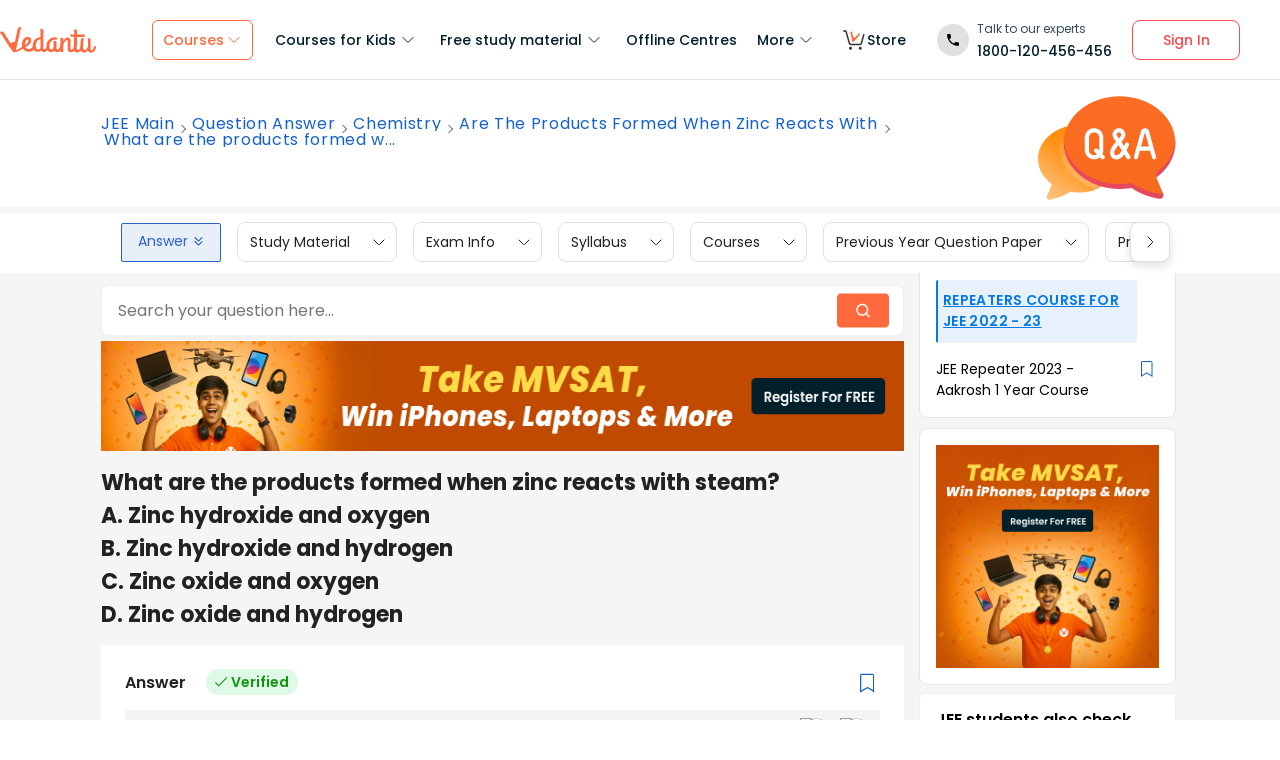

--- FILE ---
content_type: text/html; charset=utf-8
request_url: https://www.vedantu.com/jee-main/are-the-products-formed-when-zinc-reacts-with-chemistry-question-answer
body_size: 26395
content:
<!DOCTYPE html><html lang="en"><head><meta charSet="utf-8"/><title>What are the products formed when zinc reacts with class 11 chemistry JEE_Main </title><link rel="preconnect" href="https://fonts.gstatic.com"/><link href="//cdnjs.cloudflare.com" rel="preconnect" crossorigin="anonymous"/><link href="//cdnjs.cloudflare.com" rel="dns-prefetch"/><meta http-equiv="Content-Type" content="text/html; charset=utf-8"/><meta name="viewport" content="width=device-width, initial-scale=1, maximum-scale=2, user-scalable=no"/><meta name="description" content="What are the products formed when zinc reacts with steam A Zinc hydroxide and oxygen B Zinc hydroxide and hydrogen C Zinc oxide and oxygen D Zinc oxide and hydrogen"/><meta name="robots" content="INDEX, FOLLOW"/><meta http-equiv="Pragma" content="Public"/><meta http-equiv="Cache-Control" content="must-revalidate"/><meta http-equiv="Vary" content="User-Agent"/><link rel="publisher" href="https://plus.google.com/+Vedantu"/><link rel="icon" type="image/png" sizes="192x192" href="https://www.vedantu.com/assets/nextjs/metaTags/favicon-192x192.png"/><link rel="icon" type="image/png" sizes="32x32" href="https://www.vedantu.com/assets/nextjs/metaTags/favicon-32x32.png"/><link rel="icon" type="image/png" sizes="96x96" href="https://www.vedantu.com/assets/nextjs/metaTags/favicon-96x96.png"/><link rel="icon" type="image/png" sizes="16x16" href="https://www.vedantu.com/assets/nextjs/metaTags/favicon-194x194.png"/><link rel="icon" type="image/png" sizes="16x16" href="https://www.vedantu.com/assets/nextjs/metaTags/favicon-16x16.png"/><meta property="og:title" content="What are the products formed when zinc reacts with class 11 chemistry JEE_Main"/><meta property="og:site_name" content="VEDANTU"/><meta property="og:description" content="What are the products formed when zinc reacts with steam A Zinc hydroxide and oxygen B Zinc hydroxide and hydrogen C Zinc oxide and oxygen D Zinc oxide and hydrogen"/><meta property="og:image"/><meta property="og:image:type" content="image/png"/><meta property="og:image:height" content="435"/><meta property="og:image:width" content="354"/><meta itemProp="name" content="What are the products formed when zinc reacts with class 11 chemistry JEE_Main"/><meta itemProp="image"/><meta property="image:height" content="435"/><meta property="image:width" content="354"/><meta name="twitter:card" content="summary"/><meta name="twitter:site" content="@vedantu_learn"/><meta name="twitter:title" content="What are the products formed when zinc reacts with class 11 chemistry JEE_Main"/><meta name="twitter:description" content="What are the products formed when zinc reacts with steam A Zinc hydroxide and oxygen B Zinc hydroxide and hydrogen C Zinc oxide and oxygen D Zinc oxide and hydrogen"/><meta name="twitter:image:src"/><meta property="twitter:image:height" content="435"/><meta property="twitter:image:width" content="354"/><meta itemProp="datePublished" content="2023-12-27, 12:55:54,+5:30"/><meta itemProp="dateModified" content="2025-09-01, 10:28:50,+5:30"/><link rel="stylesheet" type="text/css" href="https://cdnjs.cloudflare.com/ajax/libs/slick-carousel/1.6.0/slick.min.css"/><link rel="stylesheet" type="text/css" href="https://cdnjs.cloudflare.com/ajax/libs/slick-carousel/1.6.0/slick-theme.min.css"/><link href="https://www.vedantu.com/jee-main/are-the-products-formed-when-zinc-reacts-with-chemistry-question-answer" rel="canonical"/><script type="application/ld+json">{"@context":"https://schema.org","@type":"WebPage","name":"What are the products formed when zinc reacts with class 11 chemistry JEE_Main","url":"https://www.vedantu.com/jee-main/are-the-products-formed-when-zinc-reacts-with-chemistry-question-answer","description":"What are the products formed when zinc reacts with steam A Zinc hydroxide and oxygen B Zinc hydroxide and hydrogen C Zinc oxide and oxygen D Zinc oxide and hydrogen","inLanguage":"en","isPartOf":{"@type":"WebSite","url":"https://www.vedantu.com/"},"datePublished":"2023-12-27T12:55:54.000Z","dateModified":"2025-09-01T10:28:50.000Z","author":{"@type":"Organization","name":"Vedantu","url":"https://www.vedantu.com/"},"mainEntity":{"@type":"Article","headline":"What are the products formed when zinc reacts with class 11 chemistry JEE_Main","description":"What are the products formed when zinc reacts with steam A Zinc hydroxide and oxygen B Zinc hydroxide and hydrogen C Zinc oxide and oxygen D Zinc oxide and hydrogen","datePublished":"2023-12-27T12:55:54.000Z","dateModified":"2025-09-01T10:28:50.000Z","author":{"@type":"Organization","name":"Vedantu","url":"https://www.vedantu.com/"}}}</script><script type="application/ld+json">{"@context":"https://schema.org","@type":"Article","mainEntityOfPage":{"@type":"WebPage","@id":"https://www.vedantu.com/jee-main/are-the-products-formed-when-zinc-reacts-with-chemistry-question-answer"},"datePublished":"2023-12-27, 12:55:54,+5:30","dateModified":"2025-09-01, 10:28:50,+5:30","author":{"@type":"Organization","name":"Vedantu"},"image":["https://www.vedantu.com/cdn/images/vedantu-structured-image.jpg"],"publisher":{"@type":"Organization","name":"Vedantu","logo":{"@type":"ImageObject","url":"https://www.vedantu.com/cdn/images/schema-vedantu-logo.jpg"}},"name":"What are the products formed when zinc reacts with class 11 chemistry JEE_Main","description":"What are the products formed when zinc reacts with steam A Zinc hydroxide and oxygen B Zinc hydroxide and hydrogen C Zinc oxide and oxygen D Zinc oxide and hydrogen"}</script><script type="application/ld+json">{"@context":"https://schema.org","@type":"WebSite","name":"Vedantu","url":"https://www.vedantu.com/","potentialAction":{"@type":"SearchAction","target":{"@type":"EntryPoint","urlTemplate":"https://www.vedantu.com/search?q={search_term_string}"},"query-input":"required name=search_term_string"}}</script><script type="application/ld+json">{"@context":"https://schema.org","@type":"QAPage","mainEntity":{"@type":"Question","name":" What are the products formed when zinc reacts with steam?A. Zinc hydroxide and oxygenB. Zinc hydroxide and hydrogenC. Zinc oxide and oxygenD. Zinc oxide and hydrogen","text":" What are the products formed when zinc reacts with steam?A. Zinc hydroxide and oxygenB. Zinc hydroxide and hydrogenC. Zinc oxide and oxygenD. Zinc oxide and hydrogen","answerCount":1,"upvoteCount":0,"dateCreated":"2025-09-01T10:28:50.000Z","author":{"@type":"Person","name":"Vedantu Content Team"},"acceptedAnswer":{"@type":"Answer","text":" Hint: Zinc doesn't react with cold water as it is not reactive enough to react with cold water. To make the reaction of zinc with water proceed further, energy is provided, so it changes the state of cold water to hot steam.Complete step by step solution: As stated in the hint zinc doesn't react with cold water, so to make the reaction proceed, we must give some external energy so that the reaction mixture can reach the activation energy barrier and allow the reaction to occur. - Zinc reacts with steam to give zinc oxide and hydrogen gas. The reaction can be given as: \\\\[{\\\\text{Zinc}} + {\\\\text{Steam}} \\\\to {\\\\text{Zinc oxide  +  Hydrogen gas}}\\\\]\\\\[Z{n_{(s)}} + {H_2}{O_{(g)}} \\\\to Zn{O_{(s)}} + {H_{2(g)}}\\\\]So, we can say that when zinc reacts with steam the products formed are zinc oxide and hydrogen gas. Therefore, option D is correct.Additional Information:- Zinc is a chemical element with the symbol Zn and atomic number 30. It is the first element of group 12 in the periodic table.- It has normal oxidation of +2 and has five stable isotopes.- It is an essential mineral to postnatal development. Its deficiency causes growth retardation, delayed sexual maturation and diarrhea. - Sometimes excessive consumption of it also causes ataxia, lethargy and copper deficiency.Note: Remember one thing that when every metal reacts with cold water, hydroxides are formed. When metals react with steam they form oxides. Hydrogen is always produced when a metal reacts with cold water or steam.","upvoteCount":0,"dateCreated":"2025-09-01T10:28:50.000Z","author":{"@type":"Person","name":"Vedantu Content Team"},"url":"https://www.vedantu.com/jee-main/are-the-products-formed-when-zinc-reacts-with-chemistry-question-answer"},"suggestedAnswer":[]}}</script><script type="application/ld+json">{"@context":"https://schema.org","@type":"BreadcrumbList","itemListElement":[{"@type":"ListItem","position":1,"name":"JEE Main","item":"https://www.vedantu.com/jee-main"},{"@type":"ListItem","position":2,"name":"Question Answer","item":"https://www.vedantu.com/jee-main/question-answer"},{"@type":"ListItem","position":3,"name":"Chemistry","item":"https://www.vedantu.com/jee-main/chemistry-question-answers"},{"@type":"ListItem","position":4,"name":"Are The Products Formed When Zinc Reacts With","item":"https://www.vedantu.com/jee-main/are-the-products-formed-when-zinc-reacts-with-chemistry-question-answer"}]}</script><script type="application/ld+json">[{"@context":"https://schema.org","@type":"SiteNavigationElement","name":"Courses for Kids","url":""},{"@context":"https://schema.org","@type":"SiteNavigationElement","name":"Free Study Material","url":""},{"@context":"https://schema.org","@type":"SiteNavigationElement","name":"Offline Centre","url":"https://www.vedantu.com/offline-centres"},{"@context":"https://schema.org","@type":"SiteNavigationElement","name":"More","url":""},{"@context":"https://schema.org","@type":"SiteNavigationElement","name":"V Store","url":"https://www.vedantu.store/"}]</script><script type="application/ld+json">{"@context":"https://schema.org","@type":"EducationalOrganization","name":"Vedantu","description":"Vedantu is a leading online and offline learning platform offering live interactive classes, doubt-solving sessions, and AI-powered personalised learning for students preparing for CBSE, school exams, and competitive exams like JEE, NEET, Olympiads, NTSE, KVPY, and other competitive exams.","url":"https://www.vedantu.com/","sameAs":["https://www.facebook.com/VedantuInnovations","https://twitter.com/vedantu_learn","https://www.instagram.com/vedantu_learns/","https://www.youtube.com/VedantuInnovations","https://www.linkedin.com/company/vedantu"],"logo":{"@type":"ImageObject","@id":"https://www.vedantu.com/#logo","inLanguage":"en-US","url":"https://www.vedantu.com/cdn/images/new-header/img/vedantu-logo.svg","caption":"Vedantu"},"address":{"@type":"PostalAddress","streetAddress":"Vedantu Innovations Pvt. Ltd. D. No. 1081, 3rd Floor, Vistar Arcade, 14th  Main Rd, Sector 3, HSR Layout","addressLocality":"Bengaluru","addressRegion":"Karnataka","postalCode":"560102","addressCountry":"IN"},"contactPoint":{"@type":"ContactPoint","telephone":"1800120456456","contactType":"customer service","contactOption":"http://schema.org/TollFree","areaServed":"IN","availableLanguage":["en","Hindi"]}}</script><script type="application/ld+json">{"@context":"https://schema.org/","@type":"SoftwareApplication","name":"Vedantu | JEE-NEET, Class 1-12","aggregateRating":{"@type":"AggregateRating","ratingValue":"4.2","ratingCount":"373000","bestRating":"5"},"applicationCategory":"EducationalApplication","operatingSystem":"Android","contentRating":"Everyone","fileSize":"Varies with device","downloadUrl":"https://play.google.com/store/apps/details?id=com.vedantu.app&pcampaignid=web_share","description":"Vedantu: The Live Learning App for students. Learn from India’s Best Teachers from the comfort of your home.","applicationSubCategory":"Education","softwareVersion":"2.5.2","provider":{"@type":"Organization","name":"Vedantu Innovations Pvt. Ltd.","url":"https://www.vedantu.com/"}}</script><script type="application/ld+json">{"@context":"https://schema.org","@type":"ItemList","name":"Secondary Navigation","itemListElement":[{"@type":"SiteNavigationElement","position":1,"name":"Study Material","url":""},{"@type":"SiteNavigationElement","position":2,"name":"Exam Info","url":""},{"@type":"SiteNavigationElement","position":3,"name":"Syllabus","url":"https://www.vedantu.com/jee-main/syllabus"},{"@type":"SiteNavigationElement","position":4,"name":"Courses","url":"https://www.vedantu.com/jee-main/course"},{"@type":"SiteNavigationElement","position":5,"name":"Previous Year Question Paper","url":"https://www.vedantu.com/jee-main/previous-year-question-paper"},{"@type":"SiteNavigationElement","position":6,"name":"Practice Materials","url":""}]}</script><link rel="stylesheet" type="text/css" href="https://seo-fe.vedantu.com/cdn/css/ReactToastify.min.css"/><link rel="stylesheet" type="text/css" href="https://cdnjs.cloudflare.com/ajax/libs/slick-carousel/1.6.0/slick.min.css"/><link rel="stylesheet" type="text/css" href="https://cdnjs.cloudflare.com/ajax/libs/slick-carousel/1.6.0/slick-theme.min.css"/><link rel="stylesheet" type="text/css" href="https://cdnjs.cloudflare.com/ajax/libs/slick-carousel/1.6.0/slick.min.css"/><link rel="stylesheet" type="text/css" href="https://cdnjs.cloudflare.com/ajax/libs/slick-carousel/1.6.0/slick-theme.min.css"/><link rel="stylesheet" type="text/css" href="https://cdnjs.cloudflare.com/ajax/libs/slick-carousel/1.6.0/slick.min.css"/><link rel="stylesheet" type="text/css" href="https://cdnjs.cloudflare.com/ajax/libs/slick-carousel/1.6.0/slick-theme.min.css"/><meta name="next-head-count" content="57"/><link rel="preload" href="https://seo-fe.vedantu.com/_next/static/css/982d99f1a3c01c7d.css" as="style"/><link rel="stylesheet" href="https://seo-fe.vedantu.com/_next/static/css/982d99f1a3c01c7d.css" data-n-g=""/><link rel="preload" href="https://seo-fe.vedantu.com/_next/static/css/2b5061e835ef165d.css" as="style"/><link rel="stylesheet" href="https://seo-fe.vedantu.com/_next/static/css/2b5061e835ef165d.css" data-n-p=""/><link rel="preload" href="https://seo-fe.vedantu.com/_next/static/css/ffcad430f1121b33.css" as="style"/><link rel="stylesheet" href="https://seo-fe.vedantu.com/_next/static/css/ffcad430f1121b33.css" data-n-p=""/><link rel="preload" href="https://seo-fe.vedantu.com/_next/static/css/3487187ee9cab0bc.css" as="style"/><link rel="stylesheet" href="https://seo-fe.vedantu.com/_next/static/css/3487187ee9cab0bc.css" data-n-p=""/><link rel="preload" href="https://seo-fe.vedantu.com/_next/static/css/4f67e14b6a227901.css" as="style"/><link rel="stylesheet" href="https://seo-fe.vedantu.com/_next/static/css/4f67e14b6a227901.css"/><link rel="preload" href="https://seo-fe.vedantu.com/_next/static/css/703ca98b72da9c0d.css" as="style"/><link rel="stylesheet" href="https://seo-fe.vedantu.com/_next/static/css/703ca98b72da9c0d.css"/><link rel="preload" href="https://seo-fe.vedantu.com/_next/static/css/ea728a6d4771c590.css" as="style"/><link rel="stylesheet" href="https://seo-fe.vedantu.com/_next/static/css/ea728a6d4771c590.css"/><link rel="preload" href="https://seo-fe.vedantu.com/_next/static/css/402817bd6717a2ef.css" as="style"/><link rel="stylesheet" href="https://seo-fe.vedantu.com/_next/static/css/402817bd6717a2ef.css"/><noscript data-n-css=""></noscript><script defer="" nomodule="" src="https://seo-fe.vedantu.com/_next/static/chunks/polyfills-c67a75d1b6f99dc8.js"></script><script defer="" src="https://seo-fe.vedantu.com/_next/static/chunks/29107295-46d7d1929d94c0a9.js"></script><script defer="" src="https://seo-fe.vedantu.com/_next/static/chunks/2004-27cd22db376dfb65.js"></script><script defer="" src="https://seo-fe.vedantu.com/_next/static/chunks/1076-253cfada61a5b577.js"></script><script defer="" src="https://seo-fe.vedantu.com/_next/static/chunks/3524-7b2071f694fa6a6c.js"></script><script defer="" src="https://seo-fe.vedantu.com/_next/static/chunks/7642-bae70c382d558919.js"></script><script defer="" src="https://seo-fe.vedantu.com/_next/static/chunks/5874-352a273bd59526a6.js"></script><script defer="" src="https://seo-fe.vedantu.com/_next/static/chunks/788-06c76bcf8dea9a0d.js"></script><script defer="" src="https://seo-fe.vedantu.com/_next/static/chunks/3097-f047dc863c97d42d.js"></script><script defer="" src="https://seo-fe.vedantu.com/_next/static/chunks/9418-7b8b4af9864ec0e8.js"></script><script defer="" src="https://seo-fe.vedantu.com/_next/static/chunks/5340-f51f4e680437cabc.js"></script><script defer="" src="https://seo-fe.vedantu.com/_next/static/chunks/3751.ad92f03df900ab76.js"></script><script defer="" src="https://seo-fe.vedantu.com/_next/static/chunks/1403.db9ff0f9b065d917.js"></script><script src="https://seo-fe.vedantu.com/_next/static/chunks/webpack-c43053c71854eccf.js" defer=""></script><script src="https://seo-fe.vedantu.com/_next/static/chunks/framework-3236775a9ca336a2.js" defer=""></script><script src="https://seo-fe.vedantu.com/_next/static/chunks/main-7b4705aea2d8e5e0.js" defer=""></script><script src="https://seo-fe.vedantu.com/_next/static/chunks/pages/_app-cb39966c0bf42705.js" defer=""></script><script src="https://seo-fe.vedantu.com/_next/static/chunks/ea88be26-58ed6ef11764b90d.js" defer=""></script><script src="https://seo-fe.vedantu.com/_next/static/chunks/d5705b72-dea7482a5756c9bf.js" defer=""></script><script src="https://seo-fe.vedantu.com/_next/static/chunks/3895f97e-86fa8104d314f610.js" defer=""></script><script src="https://seo-fe.vedantu.com/_next/static/chunks/1966-706c7109f4ea6740.js" defer=""></script><script src="https://seo-fe.vedantu.com/_next/static/chunks/1554-a0f38c42d0238d08.js" defer=""></script><script src="https://seo-fe.vedantu.com/_next/static/chunks/2267-3e6ce29fd37d8752.js" defer=""></script><script src="https://seo-fe.vedantu.com/_next/static/chunks/3050-73f62e925b4b95fb.js" defer=""></script><script src="https://seo-fe.vedantu.com/_next/static/chunks/347-08d4b6b943cda92b.js" defer=""></script><script src="https://seo-fe.vedantu.com/_next/static/chunks/2782-52a8870e785ea575.js" defer=""></script><script src="https://seo-fe.vedantu.com/_next/static/chunks/8757-206b59c09efcd6b5.js" defer=""></script><script src="https://seo-fe.vedantu.com/_next/static/chunks/2085-4a485a6ea7e6421a.js" defer=""></script><script src="https://seo-fe.vedantu.com/_next/static/chunks/5146-28601b8c363896a5.js" defer=""></script><script src="https://seo-fe.vedantu.com/_next/static/chunks/3975-5197c5600b73fdf7.js" defer=""></script><script src="https://seo-fe.vedantu.com/_next/static/chunks/895-24baa59032e0e6b2.js" defer=""></script><script src="https://seo-fe.vedantu.com/_next/static/chunks/pages/Seo/%5B%5B...index%5D%5D-d13840b2dce51fad.js" defer=""></script><script src="https://seo-fe.vedantu.com/_next/static/_seo-fe_KI7Uokdo_RzeTt6sQObv1/_buildManifest.js" defer=""></script><script src="https://seo-fe.vedantu.com/_next/static/_seo-fe_KI7Uokdo_RzeTt6sQObv1/_ssgManifest.js" defer=""></script></head><body><div id="__next"><div><div style="width:100%;background-color:#f5f5f5"><script>
                window.PAGE_TYPE = 'PageTypequestion-answer'
                </script><script>window.config = {"server":{"port":"8080"},"mode":"PROD","appVersion":"1","cookieDomain":".vedantu.com","app":{"domain":"vedantu-fos.appspot.com","port":"","android":"https://play.google.com/store/apps/details?id=com.vedantu.student&hl=en"},"static":{"version":"1.040"},"socket":{"domain":"ns1.vedantu.com","port":"443"},"sessionData":{"domain":"ns1.vedantu.com","port":"443"},"pubnub":{"publishkey":"pub-c-9c6bb400-bba1-4ec1-94c6-4731d11c5f42","subscribekey":"sub-c-86de4c2e-e84b-11e5-8126-0619f8945a4f"},"ably":{"apikey":"f0Jabw.6hRh8A:-6zJyscFggo5pz-S"},"node":{"presence":{"domain":"presence.vedantu.com","port":"443"}},"platform":{"notification":{"domain":"platform.vedantu.com","port":"443"},"lms":{"domain":"lms.vedantu.com","port":"443"}},"platformNew":{"vedantu-isl":{"domain":"prod-isl.vedantu.com","port":"443","folder":"/vedantu-isl"},"growth":{"domain":"growth.vedantu.com","port":"443","folder":"/growth"},"vedantudata":{"domain":"vedantudata.vedantu.com","port":"443","folder":"/vedantudata"},"user":{"domain":"user.vedantu.com","port":"443","folder":"/user"},"lms":{"domain":"lms.vedantu.com","port":"443","folder":"/lms"},"lms-nosqs":{"domain":"lms-nosqs.vedantu.com","port":443,"folder":"/lms"},"loam":{"domain":"loam.vedantu.com","port":"443","folder":"/loam"},"notification":{"domain":"notification-centre.vedantu.com","port":"443","folder":"/notification-centre"},"listing":{"domain":"listing.vedantu.com","port":"443","folder":"/listing"},"scheduling":{"domain":"scheduling.vedantu.com","port":"443","folder":"/scheduling"},"subscription":{"domain":"subscription.vedantu.com","port":"443","folder":"/subscription"},"dinero":{"domain":"dinero.vedantu.com","port":"443","folder":"/dinero"},"analytics":{"domain":"analytics.vedantu.com","port":"443","folder":""},"vquiz":{"domain":"vquiz.vedantu.com","port":"","folder":""},"reports":{"domain":"reports.vedantu.com","port":"","folder":"/reports"},"library":{"domain":"api.vedantu.com","port":"","folder":"/library"},"vedantu-app":{"domain":"app.vedantu.com","port":"","folder":"/vedantu-app"},"salesManagment":{"domain":"api.vedantu.com","port":"","folder":"/salesmanagement"},"vskonboarding":{"domain":"api.vedantu.com","port":"","folder":"/vskonboarding"},"game-mode":{"domain":"api.vedantu.com","port":"","folder":"/gamemode"},"game-mode-consumer":{"domain":"api.vedantu.com","port":"","folder":"/gamemode-consumer"},"vskdemobooking":{"domain":"api.vedantu.com","port":"","folder":"/vskdemobooking"}},"fosTools":{"domain":"tools.vedantu.com","url":"https://tools.vedantu.com"},"moengage":{"appId":"3VTRRG9T5M0L5V3S53GZ10R5","vskAppId":"X2EPYCRSQZTGNX6A4GXE0RMQ"},"fullClendarLicense":{"appId":"0333418228-fcs-1588933994"},"branchIO":{"trackingApiKey":"key_live_pbRmzE49hVHHzuN6I9ZHsjogAxdmWo0f"},"shopify":{"addTocartUrl":"https://www.vedantu.store/cart/add","productUrl":"https://www.vedantu.store/products","collectionUrl":"https://www.vedantu.store/collections"},"ga":{"trackerId":"UA-52838179-3","domain":"www.vedantu.com"},"site":{"domain":"www.vedantu.com","url":"https://www.vedantu.com"},"km":{"trackingApiKey":"8501efdd7b5faaae9ef58115a3fa2f52a0c070bf"},"ct":{"trackingApiKey":"8WR-895-K74Z"},"opentok":{"apiKey":"44818452","displayStats":"false","logLevel":"2"},"recharge":{"minAmount":"100","maxAmount":"200000"},"storage":{"baseUrl":"https://storage.googleapis.com/vedantu-fos","publicUploadUrl":"https://www.googleapis.com/upload/storage/v1/b/vedantu-fos-recorded-session/o","publicAccessUrl":"http://storage.googleapis.com/vedantu-fos-recorded-session"},"publicMediaStorage":{"uploadUrl":"https://www.googleapis.com/upload/storage/v1/b/vedantu-fos-public-media/o","accessUrl":"https://storage.googleapis.com/vedantu-fos-public-media"},"recordedSession":{"userId":"5914764853116928"},"avchat":{"recorderInterval":"900000"},"minify":{"enabled":true},"click2call":{"missedCallNumber":"080 39658593"},"customerCare":{"tollFree":"1800-120-456-456","number":"+91 988-660-2456","whatAppNumber":"","timing":"(9 AM to 9:30 PM on all days)"},"plans":{"showSale":"false","startTime":"1426336200000","saleEnabled":"false","defaultRate":"24000"},"marques":{"showBanner":"false","domainName":"https://marques.vedantu.com","tests":{"physics":"5750790484393984","chemistry":"5101952727777280","mathematics":"6247616329285632"}},"tnc":{"latestTNC":"v9"},"privacyPolicy":{"latestPrivacyPolicy":"v6"},"youtubeApiKey":{"version":"v3","key":"AIzaSyCjt5AMfCqkUW_DoDQ-SdiwjPm70yed69g"},"user":{"signupBonus":"500"},"getNodeServer":{"domain":"platform.vedantu.com","port":"443"},"wave":{"wavebookThumbnailBucket":"vedantu-fos-wavebook-thumbnails"},"calender":{"truerAvailibility":"0.8"},"tools":{"account":{"MAX_RECHARGE_RUPEES":"500000"}},"abTesting":{"name":"_homepage_version"},"courseTrial":{"OTFCourseTrialPeriod":"7"},"isl":{"domain":"isl.vedantu.com"},"gst":{"percentage":"18"},"nodeServer":{"url":"otmnode-webinar.vedantu.com"},"sessionServer":{"url":"session.vedantu.com"},"jusPaySetting":{"server":"api"},"apiBlockWindow":{"start":1594553400000,"end":1594567800000},"showEmailInProfileBuilder":false,"firebaseCrashCourseConfig":{"apiKey":"AIzaSyAXEmAZpcwLMFyKCT3tfGOzR_7HPyAjfmc","authDomain":"crash-course-d43b0.firebaseapp.com","databaseURL":"https://crash-course-d43b0.firebaseio.com","projectId":"crash-course-d43b0","storageBucket":"crash-course-d43b0.appspot.com","messagingSenderId":"885290020276","appId":"1:885290020276:web:4c0903aec25797e25d16e1","measurementId":"G-G006FFGE0V"},"paytmMiniAppConfig":{},"amplitude":"832ba57b8cb0760222ba561d3877cc44","internalSessionScheduler":"https://vedantu-otm-session-data.s3.ap-southeast-1.amazonaws.com/internal-session/prod.json"}</script><div class="Header_removeFixedChange__k9yPa"><div class="bg-white-0 t-0 z-9999 sticky" data-testid="common-header-container"><div class="absolute b-0 l-0 h-1 w-1/1 bg-grey-60"></div><div class="flex bg-white-0 poppins Header_header__wdHkp h-80 align-items-center pl-50 pr-40 mx-auto box-content Header_headerWrapper__4_pGi"><div class="w-96 h-32 minw-96 Header_vedantuLogo__nLmaA"><span class="" data-testid="anchor-tag"><svg width="100%" height="32" data-testid="header-vedantu-logo" viewBox="0 0 107 29" fill="none" xmlns="http://www.w3.org/2000/svg" class=""><path fill-rule="evenodd" clip-rule="evenodd" d="M105.567 21.095C105.132 21.095 104.758 21.4628 104.571 22.3209L104.563 22.3608C104.192 24.1259 103.811 25.9369 102.142 25.8761C101.083 25.8761 100.772 24.3437 100.834 23.9759L101.021 14.3525C101.083 13.433 100.398 12.5749 99.4015 12.5136H99.09C98.5295 12.5136 97.7821 12.6362 97.7821 12.9427C97.7821 13.0422 97.8281 13.1158 97.888 13.2119C98.0127 13.4117 98.1978 13.7085 98.1558 14.5364L98.0312 20.2982C98.0312 23.1791 96.1627 25.8148 94.5434 25.7535C94.5434 25.7535 90.9309 26.8568 93.0486 14.7202C93.0838 14.5467 93.1391 14.3601 93.195 14.1711C93.4354 13.3586 93.6889 12.502 92.4257 12.4523C90.6501 12.4024 90.4861 12.9625 90.318 13.5363L90.318 13.5364C90.2798 13.667 90.2413 13.7984 90.1835 13.9234C89.8098 16.743 89.5607 19.5626 89.4984 22.4435V22.6274C89.0002 24.0985 88.2528 25.5696 87.0071 25.5083C86.1351 25.5083 85.5746 24.8953 85.6369 23.6081L85.8237 11.0425C88.0036 11.1038 90.1835 11.1038 93.5468 11.1038C94.6056 11.1038 95.1039 7.18086 93.8582 8.34548C91.0555 8.40677 88.3773 8.40677 85.886 8.40677L85.9483 4.54514C85.9483 3.5644 85.0763 2.70626 83.7061 2.70626C83.1455 2.70626 82.3981 2.82885 82.3358 3.13533C82.3137 3.24451 82.3626 3.32258 82.432 3.43326C82.5574 3.63328 82.7496 3.93982 82.7095 4.72902L82.6473 8.34548C80.4051 8.28418 78.9103 8.16159 78.9103 8.16159C77.7269 8.16159 78.412 10.9199 79.7199 10.9199C80.6542 10.9812 81.6507 11.0425 82.585 11.0425L82.3981 21.6467C81.9622 23.363 81.1525 25.5083 79.6577 25.447C78.5989 25.447 78.5989 23.9146 78.5989 23.5468L78.7234 15.8849C78.7857 13.9847 78.1006 11.7167 75.3601 11.7167C73.3048 11.6555 71.81 13.433 70.6266 15.701V13.8621C70.6266 12.8814 69.7546 12.0232 68.3844 12.0232C67.8239 12.0232 67.3256 12.2684 67.2633 12.6975L67.2633 12.6976C67.3256 13.1267 67.3879 13.5557 67.3879 13.9847L67.2633 20.2982L67.0765 20.8498C66.7028 22.6274 65.8931 25.2631 64.2114 25.2018C63.2149 25.2018 62.7789 24.2211 62.8412 23.3017L62.9658 17.356C62.9658 16.3752 62.0938 15.5171 60.7236 15.5171C60.163 15.5171 59.6025 15.7623 59.6025 16.1913C59.727 16.6204 59.727 17.0495 59.727 17.4786L59.6648 22.9952C59.1665 24.1598 58.4191 25.0792 57.298 25.0792C55.8655 25.0792 54.9312 23.792 54.9935 21.6467C55.1181 15.7623 58.8551 13.9847 61.9692 13.9847C62.1956 13.9847 62.4052 14.0177 62.6067 14.0495C62.7933 14.079 62.973 14.1073 63.1526 14.1073C63.5263 14.1073 63.7132 13.8621 63.7132 13.1878C63.7132 12.2071 62.9035 11.4103 61.9692 11.4103H61.8447C56.7374 11.349 51.8794 14.5977 51.7548 21.4628C51.7548 21.7693 51.7548 22.0757 51.8171 22.3822C51.3188 23.7307 50.6337 24.8953 49.4503 24.8953C48.7652 24.8953 48.2046 24.405 48.0801 23.792L48.3915 4.66773C48.3915 2.89015 47.5818 2.03201 46.2116 2.03201C45.651 2.03201 44.9036 2.1546 44.8414 2.46108C44.8192 2.57026 44.8681 2.64832 44.9375 2.75901C45.0629 2.95903 45.2551 3.26557 45.215 4.05477L45.0905 11.2877C40.5438 11.8393 36.62 14.5977 36.4954 20.8498V21.708C35.6857 23.363 34.3155 24.7115 32.011 24.6502C30.5162 24.7115 29.0837 23.8533 28.3986 22.5048C32.1979 20.2982 34.6892 18.0302 34.7515 15.2719C34.8138 12.8201 33.3812 11.1038 31.0768 11.0425C27.9003 10.9812 24.4747 14.1686 24.4125 19.3787C24.4125 20.2369 24.537 21.095 24.7862 21.9531C22.6685 23.6081 20.2395 24.9566 17.6859 25.9374C18.3771 22.8274 19.0586 19.8522 19.7381 16.8858L19.7381 16.8858C20.7728 12.3688 21.8027 7.87227 22.8554 2.95145C23.0655 2.27938 23.2867 1.82532 23.4442 1.50194C23.6603 1.05847 23.7566 0.860735 23.5405 0.6835C22.6685 -0.0520499 20.1149 0.193133 19.7412 2.0933C18.8692 6.62919 17.5613 12.391 16.5025 16.8043C14.8208 16.6204 13.0769 16.9882 11.6444 17.9076C10.4707 16.0925 9.08037 13.8687 7.66778 11.6093L7.6677 11.6092L7.66761 11.609C6.45662 9.67212 5.2293 7.70906 4.10813 5.95494C3.17388 4.48384 0.620265 4.97421 0.0597163 5.95494C-0.0722208 6.18217 0.0229258 6.27187 0.261899 6.49717C0.474172 6.69729 0.799928 7.0044 1.18081 7.60993C2.87617 10.1126 4.40374 12.5367 5.90661 14.9216C8.59984 19.1955 11.2137 23.3434 14.5717 27.5924C15.0077 28.144 15.7551 28.3892 16.4402 28.144V28.2053L17.3122 27.7763L16.5025 28.2053C18.8692 27.8375 21.8588 26.5503 25.7204 24.1598C26.9038 26.3664 29.2705 27.6537 31.7619 27.5924C33.9418 27.715 36.1217 26.9181 37.6165 25.3244C38.4885 26.8568 40.1701 27.7763 41.914 27.715C43.2843 27.715 44.6545 27.1633 45.651 26.1826C46.3362 27.2246 47.5195 27.8375 48.7652 27.8375C50.3846 27.8375 51.8794 27.0407 52.8136 25.7535C53.6233 27.102 55.1181 27.9601 56.7374 27.9601C58.1077 27.9601 59.4156 27.4085 60.3499 26.3664C61.035 27.4698 62.2184 28.0827 63.5263 28.0827C64.9588 28.0827 66.3291 27.4698 67.2633 26.3664C67.2633 27.8375 68.3844 28.144 69.2564 28.144C70.4398 28.144 70.4398 27.1633 70.4398 26.4277L70.5643 20.4208C70.938 17.1721 73.5539 14.5364 74.7373 14.5364C75.547 14.5364 75.6093 15.6397 75.547 16.8656L75.4224 24.3437C75.3601 26.4277 76.6681 28.2053 78.848 28.2666C80.4051 28.2666 81.8376 27.5311 82.7718 26.3664C83.3324 27.6537 84.6403 28.5118 86.0728 28.3892C87.6922 28.3892 89.187 27.6537 90.1213 26.3664C90.7441 27.715 92.1766 28.5731 93.6714 28.5731C95.4776 28.5731 96.8478 27.4085 97.9067 25.6922C98.0935 27.4085 99.526 28.6344 101.27 28.6344C104.882 28.6957 106.128 25.8148 106.938 23.1178C107 22.9952 107 22.9339 107 22.8113C107 22.0144 106.253 21.095 105.567 21.095ZM30.767 13.8015C31.3276 13.8015 31.639 14.3532 31.639 15.2726C31.5767 17.7244 29.895 18.9503 28.0265 20.115C28.0265 19.9924 28.011 19.8698 27.9954 19.7472C27.9798 19.6246 27.9643 19.502 27.9643 19.3794C27.902 17.6018 28.7117 13.8015 30.767 13.8015ZM42.6605 25.1394C43.7193 25.0781 44.6535 24.4651 45.0895 23.5457L45.2764 13.4319C42.5359 13.9222 39.9823 15.7611 39.92 20.91C39.8577 23.8522 41.228 25.1394 42.6605 25.1394Z" fill="#FF693D"></path></svg></span></div><div class="headerMenuContainer flex flex-grow h-1/1"><span class="flex flex-row align-items-center justify-content-center" data-testid="anchor-tag"><div class="Header_headerItem__IaF29 ml-56 Header_headerItemFirst__tOg3s HeaderItem_headerItem__Mav9V HeaderItem_headerItemActive__vi_Nh box-border txt-label-s flex align-items-center poppins inline-block cursor-pointer select-none h-40 round-6 mr-12 my-20 pl-16 pr-16 bor-solid bor-1 bor-orange-100 orange-100" data-testid="header-item">Courses<span class="box-border inline-block flex-center HeaderItem_icon__bQIyE w-16 h-16 ml-2" iconArguments="[object Object]" data-testid=""><svg viewBox="0 0 12 7" class="" xmlns="http://www.w3.org/2000/svg" fill="none" data-testid="" transform="rotate(0) scale(1)" width="12" height="100%" opacity="1"><path d="M11 1L6.35356 5.64645C6.15829 5.84171 5.84171 5.84171 5.64645 5.64645L1 1" stroke="#ff693d" stroke-linecap="round" stroke-linejoin="round"></path></svg></span></div></span><span class="flex flex-row align-items-center justify-content-center" data-testid="anchor-tag"><div class="Header_headerItem__IaF29 relative HeaderItem_headerItem__Mav9V box-border txt-label-s flex align-items-center poppins inline-block cursor-pointer select-none h-1/1 black-80" data-testid="header-item">Courses for Kids<span class="absolute t-0 round-4 bg-orange-100 h-4 l-0 HeaderItem_activeIndicator__4NQQz w-0 mx-1/2"></span><span class="box-border inline-block flex-center HeaderItem_icon__bQIyE w-24 h-24 " iconArguments="[object Object]" data-testid=""><svg viewBox="0 0 12 7" class="" xmlns="http://www.w3.org/2000/svg" fill="none" data-testid="" transform="rotate(0) scale(1)" width="12" height="100%" opacity="1"><path d="M11 1L6.35356 5.64645C6.15829 5.84171 5.84171 5.84171 5.64645 5.64645L1 1" stroke="#01202b" stroke-linecap="round" stroke-linejoin="round"></path></svg></span></div></span><span class="flex flex-row align-items-center justify-content-center" data-testid="anchor-tag"><div class="Header_headerItem__IaF29 relative HeaderItem_headerItem__Mav9V box-border txt-label-s flex align-items-center poppins inline-block cursor-pointer select-none h-1/1 black-80" data-testid="header-item">Free study material<span class="absolute t-0 round-4 bg-orange-100 h-4 l-0 HeaderItem_activeIndicator__4NQQz w-0 mx-1/2"></span><span class="box-border inline-block flex-center HeaderItem_icon__bQIyE w-24 h-24 " iconArguments="[object Object]" data-testid=""><svg viewBox="0 0 12 7" class="" xmlns="http://www.w3.org/2000/svg" fill="none" data-testid="" transform="rotate(0) scale(1)" width="12" height="100%" opacity="1"><path d="M11 1L6.35356 5.64645C6.15829 5.84171 5.84171 5.84171 5.64645 5.64645L1 1" stroke="#01202b" stroke-linecap="round" stroke-linejoin="round"></path></svg></span></div></span><a class="AnchorTag_anchorTag__w7kk9 flex flex-row align-items-center justify-content-center cursor-pointer" aria-label="" href="https://www.vedantu.com/offline-centres?utm_source=web&amp;utm_medium=navbar&amp;utm_campaign=seopages" target="_blank" rel="" data-testid="anchor-tag"><div class="Header_headerItem__IaF29 relative HeaderItem_headerItem__Mav9V box-border txt-label-s flex align-items-center poppins inline-block cursor-pointer select-none h-1/1 black-80" data-testid="header-item">Offline Centres<span class="absolute t-0 round-4 bg-orange-100 h-4 l-0 HeaderItem_activeIndicator__4NQQz w-0 mx-1/2"></span></div></a><span class="flex flex-row align-items-center justify-content-center" data-testid="anchor-tag"><div class="Header_headerItem__IaF29 relative HeaderItem_headerItem__Mav9V box-border txt-label-s flex align-items-center poppins inline-block cursor-pointer select-none h-1/1 black-80" data-testid="header-item">More<span class="absolute t-0 round-4 bg-orange-100 h-4 l-0 HeaderItem_activeIndicator__4NQQz w-0 mx-1/2"></span><span class="box-border inline-block flex-center HeaderItem_icon__bQIyE w-24 h-24 " iconArguments="[object Object]" data-testid=""><svg viewBox="0 0 12 7" class="" xmlns="http://www.w3.org/2000/svg" fill="none" data-testid="" transform="rotate(0) scale(1)" width="12" height="100%" opacity="1"><path d="M11 1L6.35356 5.64645C6.15829 5.84171 5.84171 5.84171 5.64645 5.64645L1 1" stroke="#01202b" stroke-linecap="round" stroke-linejoin="round"></path></svg></span></div></span><a class="AnchorTag_anchorTag__w7kk9 flex flex-row align-items-center justify-content-center cursor-pointer" aria-label="" href="https://www.vedantu.store/" target="_blank" rel="" data-testid="anchor-tag"><img style="margin-right:-10px;padding-left:15px" src="https://vmkt.vedantu.com/vmkt/PROD/svg%2Bxml/d4520270-6e40-4273-a48f-e1c595f1ce26-1709193411767-4001376723323670.svg%2Bxml" alt="Store Icon"/><div class="Header_headerItem__IaF29 relative HeaderItem_headerItem__Mav9V box-border txt-label-s flex align-items-center poppins inline-block cursor-pointer select-none h-1/1 black-80" data-testid="header-item">Store<span class="absolute t-0 round-4 bg-orange-100 h-4 l-0 HeaderItem_activeIndicator__4NQQz w-0 mx-1/2"></span></div></a></div><div class="my-auto flex align-items-center"><a class="AnchorTag_anchorTag__w7kk9 flex align-items-center ml-8 Header_callWidget__71dTt CallWidget_callWidget__1DvQU round-8 hover:bg-grey-40 py-10 px-8 minw-160 cursor-pointer" aria-label="" href="tel:1800-120-456-456" target="_blank" rel="" data-testid="call-widget-anchor"><span class="box-border inline-block round-full bg-grey-60 h-34 w-34 px-10 w-32 h-32" iconArguments="[object Object]" data-testid=""><svg viewBox="0 0 18 18" class="" xmlns="http://www.w3.org/2000/svg" fill="none" data-testid="" transform="rotate(0) scale(1)" width="100%" height="100%" opacity="1"><path fill-rule="evenodd" clip-rule="evenodd" d="M3.6664 7.81405C5.04911 10.5795 7.41948 12.8511 10.1849 14.3326L12.3578 12.1597C12.654 11.8634 13.0491 11.7647 13.3454 11.9622C14.4318 12.3573 15.617 12.5548 16.901 12.5548C17.4936 12.5548 17.8886 12.9499 17.8886 13.5424V16.9005C17.8886 17.4931 17.4936 17.8881 16.901 17.8881C7.61701 17.8881 0.11084 10.382 0.11084 1.09801C0.11084 0.505413 0.505902 0.110352 1.09849 0.110352H4.55528C5.14788 0.110352 5.54294 0.505413 5.54294 1.09801C5.54294 2.28319 5.74047 3.46838 6.13553 4.65356C6.2343 4.94986 6.13553 5.34492 5.938 5.64122L3.6664 7.81405Z" fill="#000000"></path></svg></span><div class="ml-8 my-auto"><p class="txt-body-xs black-60 my-0 poppins black-40">Talk to our experts</p><p class="txt-label-s black-60 my-0 mt-2 poppins black-80">1800-120-456-456</p></div></a></div><button data-testid="button-container" type="button" class="bor-0 poppins white-0 round-8 wt-500 user-no-select my-auto Header_signInButton__K6PbZ ml-12 w-108 minw-0 txt-14 Button_button__RxZzf minh-40 h-40 bg-white-0 bor-solid bor-1 bor-red-100 red-100 hover:bg-red-100 hover:white-0 Button_secondary__7XAUp cursor-pointer"><span class="flex justify-content-center poppins align-items-center Button_iconWrap__uPSeR">Sign In</span></button></div></div></div><div class="Main_qnaContainer__9q01M"><div class="Toastify" id="mainContainerToast"></div><div class="Main_qnaHeaderSection__GGee8" id="top-container-id"><div class="QnaHeader_qnaHeaderWrapper__g1VI_"><div class="QnaHeader_headerLeftSection__k15ub"><div class="QnaHeader_titleText__a_zea"></div><div><div class="BreadCrumb_breadcrumbContainer__7P4E0"><ul class="BreadCrumb_moduleContainer__JrI_j "><li class="BreadCrumb_module___dCDR " itemProp="articleSection"><a class="QnaHeader_textClassName__eQCsy false" href="/jee-main">JEE Main</a></li></ul><ul class="BreadCrumb_moduleContainer__JrI_j "><li class="BreadCrumb_module___dCDR " itemProp="articleSection"><a class="QnaHeader_textClassName__eQCsy false" href="/jee-main/question-answer">Question Answer</a></li></ul><ul class="BreadCrumb_moduleContainer__JrI_j "><li class="BreadCrumb_module___dCDR " itemProp="articleSection"><a class="QnaHeader_textClassName__eQCsy false" href="/jee-main/chemistry-question-answers">Chemistry</a></li></ul><ul class="BreadCrumb_moduleContainer__JrI_j "><li class="BreadCrumb_module___dCDR " itemProp="articleSection"><span class="QnaHeader_textClassName__eQCsy false">Are The Products Formed When Zinc Reacts With</span></li></ul><ul class="BreadCrumb_moduleContainer__JrI_j "><li class="BreadCrumb_module___dCDR " itemProp="articleSection"><span class="QnaHeader_textClassName__eQCsy QnaHeader_textClassName__eQCsy">What are the products formed w...</span></li></ul></div></div></div><div class="QnaHeader_headerRightSection__zq_kY"><img src="/cdn/images/seo-templates/seo-qna.svg" width="100" height="100" loading="lazy" alt="seo-qna"/></div></div></div><div class="NavigationBar_navContainerOuter__Tm2fK"><div class="NavigationBar_navContainer__Kt_FS NavigationBar_newHeader__M2e9i" id="download-sticky-floatingbar"><div class="NavigationListElements_navListParent__au3Hs"><div class="NavigationListElements_leftArrow__m5BOx" id="top-sticky-button-left"><img src="https://seo-fe.vedantu.com/cdn/images/seo-templates/arrow-left.svg" id="top-sticky-header-image-left" loading="lazy" alt="header left image"/></div><div class="NavigationListElements_rightArrow__2WBY8" id="top-sticky-button-right"><img alt="arrow-right" src="https://seo-fe.vedantu.com/cdn/images/seo-templates/arrow-right.svg" id="top-sticky-header-image-right" height="12" width="7"/></div><div class="NavigationListElements_tabContainer__XhNy3" id="navbar-container-id"><span class=""><div class="NavigationFirstMenu_qnaAnswerTab__s_TaW"><span> Answer</span><img src="https://seo-fe.vedantu.com/cdn/images/seo-templates/arrow-down-qna.svg" loading="lazy" alt="down arrow"/></div></span><div class="NavigationListElements_activeHeader__gVtqJ"><div class="NavigationListElements_itemText__3adCO"><div class="NavigationListElements_wrapperBorder__R_an7"><div class="NavigationListElements_name__8ntHd">Study Material</div></div><div class="NavigationListElements_iconWrap__qD0oU"><img class="NavigationListElements_arrow__R1Qby " loading="lazy" alt="down arrow" src="https://seo-fe.vedantu.com/cdn/images/seo-templates/navbar-down-arrow.svg" height="7" width="12"/></div></div><div class="NavigationListChild_navcardparent__R6xs4"><div class="NavigationListElements_card___2qQK NavigationListChild_card__E6yrn "><div class="NavigationListChild_secondorderlistitem__KCg8H"><div class="NavigationListChild_leveltwo__Gv3ax"><div class="NavigationListChild_leveltwoinner__hBkRh"><a target="_blank" class="NavigationListChild_seconda__mgcwz" id="seconda" href="https://www.vedantu.com/jee-main/important-questions" title="JEE Main Important Questions" rel="noreferrer">Important Questions</a><div class="NavigationListChild_iconArea__cSMY8" id="iconArea"><i class="NavigationListChild_arrow__ckPmF NavigationListChild_down__WWHZd"></i></div></div></div><div class="NavigationListChild_leveltwo__Gv3ax"><div class="NavigationListChild_leveltwoinner__hBkRh"><a target="_blank" class="NavigationListChild_seconda__mgcwz" id="seconda" href="https://www.vedantu.com/jee-main/topics" title="JEE Main Important Chapters" rel="noreferrer">Chapter Pages</a><div class="NavigationListChild_iconArea__cSMY8" id="iconArea"><i class="NavigationListChild_arrow__ckPmF NavigationListChild_down__WWHZd"></i></div></div></div><div class="NavigationListChild_leveltwo__Gv3ax"><div class="NavigationListChild_leveltwoinner__hBkRh"><a target="_blank" class="NavigationListChild_seconda__mgcwz" id="seconda" href="https://www.vedantu.com/jee-main/revision-notes" title="JEE Main Notes" rel="noreferrer">Revision Notes</a><div class="NavigationListChild_iconArea__cSMY8" id="iconArea"><i class="NavigationListChild_arrow__ckPmF NavigationListChild_down__WWHZd"></i></div></div></div><div class="NavigationListChild_leveltwo__Gv3ax"><div class="NavigationListChild_leveltwoinner__hBkRh"><a target="_blank" class="NavigationListChild_seconda__mgcwz" id="seconda" href="https://www.vedantu.com/jee-main/formulas" title="JEE Main Formulas" rel="noreferrer">Formulas</a><div class="NavigationListChild_iconArea__cSMY8" id="iconArea"><i class="NavigationListChild_arrow__ckPmF NavigationListChild_down__WWHZd"></i></div></div></div><div class="NavigationListChild_leveltwo__Gv3ax"><div class="NavigationListChild_leveltwoinner__hBkRh"><a target="_blank" class="NavigationListChild_seconda__mgcwz" id="seconda" href="https://www.vedantu.com/jee-main/difference-between" title="JEE Main Difference between" rel="noreferrer">Difference Between</a><div class="NavigationListChild_iconArea__cSMY8" id="iconArea"><i class="NavigationListChild_arrow__ckPmF NavigationListChild_down__WWHZd"></i></div></div></div><div class="NavigationListChild_leveltwo__Gv3ax"><a class="NavigationListChild_seconda__mgcwz" href="https://www.vedantu.com/blog/iit-jee" title="JEE Main Preparation Tips"><span>Preparation Tips</span></a></div></div></div></div></div><div class="NavigationListElements_activeHeader__gVtqJ"><div class="NavigationListElements_itemText__3adCO"><div class="NavigationListElements_wrapperBorder__R_an7"><div class="NavigationListElements_name__8ntHd">Exam Info</div></div><div class="NavigationListElements_iconWrap__qD0oU"><img class="NavigationListElements_arrow__R1Qby " loading="lazy" alt="down arrow" src="https://seo-fe.vedantu.com/cdn/images/seo-templates/navbar-down-arrow.svg" height="7" width="12"/></div></div><div class="NavigationListChild_navcardparent__R6xs4"><div class="NavigationListElements_card___2qQK NavigationListChild_card__E6yrn "><div class="NavigationListChild_secondorderlistitem__KCg8H"><div class="NavigationListChild_leveltwo__Gv3ax"><a class="NavigationListChild_seconda__mgcwz" href="https://www.vedantu.com/jee-main/exam-dates" title="Jee Main Exam Dates"><span>Important Dates</span></a></div><div class="NavigationListChild_leveltwo__Gv3ax"><a class="NavigationListChild_seconda__mgcwz" href="https://www.vedantu.com/jee-main/eligibility-criteria" title="Jee Main Eligibility Criteria"><span>Eligibility Criteria</span></a></div><div class="NavigationListChild_leveltwo__Gv3ax"><a class="NavigationListChild_seconda__mgcwz" href="https://www.vedantu.com/jee-main/application-form" title="Jee Main Application Form"><span>Application Form</span></a></div><div class="NavigationListChild_leveltwo__Gv3ax"><a class="NavigationListChild_seconda__mgcwz" href="https://www.vedantu.com/jee-main/registration" title="Jee Main Registration"><span>Registration</span></a></div><div class="NavigationListChild_leveltwo__Gv3ax"><a class="NavigationListChild_seconda__mgcwz" href="https://www.vedantu.com/jee-main/correction-window" title="Jee Main Form Correction"><span>Correction Window</span></a></div><div class="NavigationListChild_leveltwo__Gv3ax"><a class="NavigationListChild_seconda__mgcwz" href="https://www.vedantu.com/jee-main/exam-centres" title="Jee Main Centres (Exam Centres)"><span>Exam Centres</span></a></div><div class="NavigationListChild_leveltwo__Gv3ax"><a class="NavigationListChild_seconda__mgcwz" href="https://www.vedantu.com/jee-main/admit-card" title="Jee Main Admit Card"><span>Admit Card</span></a></div><div class="NavigationListChild_leveltwo__Gv3ax"><a class="NavigationListChild_seconda__mgcwz" href="https://www.vedantu.com/jee-main/reservation-criteria" title="Jee Main Reservation Criteria"><span>Reservation Criteria</span></a></div><div class="NavigationListChild_leveltwo__Gv3ax"><a class="NavigationListChild_seconda__mgcwz" href="https://www.vedantu.com/jee-main/slot-booking" title="Jee Main Slot Booking"><span>Slot Booking</span></a></div><div class="NavigationListChild_leveltwo__Gv3ax"><a class="NavigationListChild_seconda__mgcwz" href="https://www.vedantu.com/jee-main/weightage" title="Weightage"><span>Weightage</span></a></div><div class="NavigationListChild_leveltwo__Gv3ax"><a class="NavigationListChild_seconda__mgcwz" href="https://www.vedantu.com/jee-main/exam-pattern" title="Exam Pattern"><span>Exam Pattern</span></a></div><div class="NavigationListChild_leveltwo__Gv3ax"><a class="NavigationListChild_seconda__mgcwz" href="https://www.vedantu.com/jee-main/cut-off" title="Cut-Off"><span>Cut-off</span></a></div><div class="NavigationListChild_leveltwo__Gv3ax"><a class="NavigationListChild_seconda__mgcwz" href="https://www.vedantu.com/jee-main/college-predictor" title="College Predictor"><span>College Predictor</span></a></div><div class="NavigationListChild_leveltwo__Gv3ax"><a class="NavigationListChild_seconda__mgcwz" href="https://www.vedantu.com/jee-main/answer-key" title="Answer Key"><span>Answer Key</span></a></div><div class="NavigationListChild_leveltwo__Gv3ax"><div class="NavigationListChild_leveltwoinner__hBkRh"><a target="_blank" class="NavigationListChild_seconda__mgcwz" id="seconda" href="https://www.vedantu.com/jee-main/result" title="Result" rel="noreferrer">Result</a><div class="NavigationListChild_iconArea__cSMY8" id="iconArea"><i class="NavigationListChild_arrow__ckPmF NavigationListChild_down__WWHZd"></i></div></div></div><div class="NavigationListChild_leveltwo__Gv3ax"><a class="NavigationListChild_seconda__mgcwz" href="https://www.vedantu.com/jee-main/colleges" title="Colleges"><span>Colleges</span></a></div><div class="NavigationListChild_leveltwo__Gv3ax"><a class="NavigationListChild_seconda__mgcwz" href="https://www.vedantu.com/news/jee-main" title="News"><span>News</span></a></div><div class="NavigationListChild_leveltwo__Gv3ax"><a class="NavigationListChild_seconda__mgcwz" href="https://www.vedantu.com/jee-main/videos" title="Videos"><span>Videos</span></a></div><div class="NavigationListChild_leveltwo__Gv3ax"><a class="NavigationListChild_seconda__mgcwz" href="https://www.vedantu.com/jee-main/faqs" title="FAQS"><span>FAQs</span></a></div></div></div></div></div><div class="NavigationListElements_activeHeader__gVtqJ"><div class="NavigationListElements_itemText__3adCO"><div class="NavigationListElements_wrapperBorder__R_an7"><div class="NavigationListElements_name__8ntHd"><a title="JEE Main Syllabus" href="https://www.vedantu.com/jee-main/syllabus">Syllabus</a></div></div><div class="NavigationListElements_iconWrap__qD0oU"><img class="NavigationListElements_arrow__R1Qby " loading="lazy" alt="down arrow" src="https://seo-fe.vedantu.com/cdn/images/seo-templates/navbar-down-arrow.svg" height="7" width="12"/></div></div><div class="NavigationListChild_navcardparent__R6xs4"><div class="NavigationListElements_card___2qQK NavigationListChild_card__E6yrn "><div class="NavigationListChild_secondorderlistitem__KCg8H"><div class="NavigationListChild_leveltwo__Gv3ax"><a class="NavigationListChild_seconda__mgcwz" href="https://www.vedantu.com/jee-main/physics-syllabus" title="JEE Main Physics Syllabus"><span>Physics Syllabus</span></a></div><div class="NavigationListChild_leveltwo__Gv3ax"><a class="NavigationListChild_seconda__mgcwz" href="https://www.vedantu.com/jee-main/maths-syllabus" title="JEE Main Mathematics Syllabus"><span>Mathematics Syllabus</span></a></div><div class="NavigationListChild_leveltwo__Gv3ax"><a class="NavigationListChild_seconda__mgcwz" href="https://www.vedantu.com/jee-main/chemistry-syllabus" title="JEE Main Chemistry Syllabus"><span>Chemistry Syllabus</span></a></div></div></div></div></div><div class="NavigationListElements_activeHeader__gVtqJ"><div class="NavigationListElements_itemText__3adCO"><div class="NavigationListElements_wrapperBorder__R_an7"><div class="NavigationListElements_name__8ntHd"><a title="JEE Main Course" href="https://www.vedantu.com/jee-main/course">Courses</a></div></div><div class="NavigationListElements_iconWrap__qD0oU"><img class="NavigationListElements_arrow__R1Qby " loading="lazy" alt="down arrow" src="https://seo-fe.vedantu.com/cdn/images/seo-templates/navbar-down-arrow.svg" height="7" width="12"/></div></div><div class="NavigationListChild_navcardparent__R6xs4"><div class="NavigationListElements_card___2qQK NavigationListChild_card__E6yrn "><div class="NavigationListChild_secondorderlistitem__KCg8H"><div class="NavigationListChild_leveltwo__Gv3ax"><a class="NavigationListChild_seconda__mgcwz" href="https://www.vedantu.com/course/ai-live/class-11-science-pcm-allboards-jee" title="Class 11 JEE Course (2023-25)"><span>Class 11 JEE Course (2023-25)</span></a></div><div class="NavigationListChild_leveltwo__Gv3ax"><a class="NavigationListChild_seconda__mgcwz" href="https://www.vedantu.com/course/ai-live/class-12-science-pcm-allboards-jee" title="Class 12 JEE Course (2023-24)"><span>Class 12 JEE Course (2023-24)</span></a></div><div class="NavigationListChild_leveltwo__Gv3ax"><a class="NavigationListChild_seconda__mgcwz" href="https://www.vedantu.com/course/ai-live/class-repeater-allboards-jee" title="JEE Repeater Course (2023-24)"><span>JEE Repeater Course (2023-24)</span></a></div><div class="NavigationListChild_leveltwo__Gv3ax"><a class="NavigationListChild_seconda__mgcwz" href="https://www.vedantu.com/course/ai-live/class-8-allboards-foundation" title="Class 8 JEE Foundation Course"><span>Class 8 JEE Foundation Course</span></a></div><div class="NavigationListChild_leveltwo__Gv3ax"><a class="NavigationListChild_seconda__mgcwz" href="https://www.vedantu.com/course/ai-live/class-9-allboards-foundation" title="Class 9 JEE Foundation Course"><span>Class 9 JEE Foundation Course</span></a></div><div class="NavigationListChild_leveltwo__Gv3ax"><a class="NavigationListChild_seconda__mgcwz" href="https://www.vedantu.com/course/ai-live/class-10-allboards-foundation" title="Class 10 JEE Foundation Course"><span>Class 10 JEE Foundation Course</span></a></div><div class="NavigationListChild_leveltwo__Gv3ax"><div class="NavigationListChild_leveltwoinner__hBkRh"><a target="_blank" class="NavigationListChild_seconda__mgcwz" id="seconda" href="https://www.vedantu.com/coaching/jee-main-coaching" title="JEE Main Coaching" rel="noreferrer">JEE Main Coaching</a><div class="NavigationListChild_iconArea__cSMY8" id="iconArea"><i class="NavigationListChild_arrow__ckPmF NavigationListChild_down__WWHZd"></i></div></div></div></div></div></div></div><div class="NavigationListElements_activeHeader__gVtqJ"><div class="NavigationListElements_itemText__3adCO"><div class="NavigationListElements_wrapperBorder__R_an7"><div class="NavigationListElements_name__8ntHd"><a title="JEE Main Previous Year Question Paper" href="https://www.vedantu.com/jee-main/previous-year-question-paper">Previous Year Question Paper</a></div></div><div class="NavigationListElements_iconWrap__qD0oU"><img class="NavigationListElements_arrow__R1Qby " loading="lazy" alt="down arrow" src="https://seo-fe.vedantu.com/cdn/images/seo-templates/navbar-down-arrow.svg" height="7" width="12"/></div></div><div class="NavigationListChild_navcardparent__R6xs4"><div class="NavigationListElements_card___2qQK NavigationListChild_card__E6yrn "><div class="NavigationListChild_secondorderlistitem__KCg8H"><div class="NavigationListChild_leveltwo__Gv3ax"><div class="NavigationListChild_leveltwoinner__hBkRh"><div class="NavigationListChild_seconda__mgcwz" id="seconda">Subject wise question Paper</div><div class="NavigationListChild_iconArea__cSMY8" id="iconArea"><i class="NavigationListChild_arrow__ckPmF NavigationListChild_down__WWHZd"></i></div></div></div><div class="NavigationListChild_leveltwo__Gv3ax"><div class="NavigationListChild_leveltwoinner__hBkRh"><div class="NavigationListChild_seconda__mgcwz" id="seconda">JEE Main Yearwise Question Paper</div><div class="NavigationListChild_iconArea__cSMY8" id="iconArea"><i class="NavigationListChild_arrow__ckPmF NavigationListChild_down__WWHZd"></i></div></div></div></div></div></div></div><div class="NavigationListElements_activeHeader__gVtqJ"><div class="NavigationListElements_itemText__3adCO"><div class="NavigationListElements_wrapperBorder__R_an7"><div class="NavigationListElements_name__8ntHd">Practice Materials</div></div><div class="NavigationListElements_iconWrap__qD0oU"><img class="NavigationListElements_arrow__R1Qby " loading="lazy" alt="down arrow" src="https://seo-fe.vedantu.com/cdn/images/seo-templates/navbar-down-arrow.svg" height="7" width="12"/></div></div><div class="NavigationListChild_navcardparent__R6xs4"><div class="NavigationListElements_card___2qQK NavigationListChild_card__E6yrn "><div class="NavigationListChild_secondorderlistitem__KCg8H"><div class="NavigationListChild_leveltwo__Gv3ax"><div class="NavigationListChild_leveltwoinner__hBkRh"><a target="_blank" class="NavigationListChild_seconda__mgcwz" id="seconda" href="https://www.vedantu.com/jee-main/practice-paper" title="JEE Main Practice Papers" rel="noreferrer">Practice Papers</a><div class="NavigationListChild_iconArea__cSMY8" id="iconArea"><i class="NavigationListChild_arrow__ckPmF NavigationListChild_down__WWHZd"></i></div></div></div><div class="NavigationListChild_leveltwo__Gv3ax"><a class="NavigationListChild_seconda__mgcwz" href="https://www.vedantu.com/jee-main/sample-papers" title="JEE Main Sample Papers"><span>Sample Papers</span></a></div><div class="NavigationListChild_leveltwo__Gv3ax"><a class="NavigationListChild_seconda__mgcwz" href="https://www.vedantu.com/jee-main/mock-test-series" title="JEE Main Mock Test"><span>Mock Test</span></a></div><div class="NavigationListChild_leveltwo__Gv3ax"><div class="NavigationListChild_leveltwoinner__hBkRh"><a target="_blank" class="NavigationListChild_seconda__mgcwz" id="seconda" href="https://www.vedantu.com/jee-main/maths-mock-test-series" title="JEE Main Maths Mock Test" rel="noreferrer">Maths Mock Test</a><div class="NavigationListChild_iconArea__cSMY8" id="iconArea"><i class="NavigationListChild_arrow__ckPmF NavigationListChild_down__WWHZd"></i></div></div></div><div class="NavigationListChild_leveltwo__Gv3ax"><div class="NavigationListChild_leveltwoinner__hBkRh"><a target="_blank" class="NavigationListChild_seconda__mgcwz" id="seconda" href="https://www.vedantu.com/jee-main/physics-mock-test-series" title="JEE Main Physics Mock Test" rel="noreferrer">Physics Mock Test</a><div class="NavigationListChild_iconArea__cSMY8" id="iconArea"><i class="NavigationListChild_arrow__ckPmF NavigationListChild_down__WWHZd"></i></div></div></div><div class="NavigationListChild_leveltwo__Gv3ax"><div class="NavigationListChild_leveltwoinner__hBkRh"><a target="_blank" class="NavigationListChild_seconda__mgcwz" id="seconda" href="https://www.vedantu.com/jee-main/chemistry-mock-test-series" title="JEE Main Chemistry Mock Test" rel="noreferrer">Chemistry Mock Test</a><div class="NavigationListChild_iconArea__cSMY8" id="iconArea"><i class="NavigationListChild_arrow__ckPmF NavigationListChild_down__WWHZd"></i></div></div></div><div class="NavigationListChild_leveltwo__Gv3ax"><div class="NavigationListChild_leveltwoinner__hBkRh"><a target="_blank" class="NavigationListChild_seconda__mgcwz" id="seconda" href="https://www.vedantu.com/jee-main/question-answer" title="JEE Main Question Answers" rel="noreferrer">Question Answers</a><div class="NavigationListChild_iconArea__cSMY8" id="iconArea"><i class="NavigationListChild_arrow__ckPmF NavigationListChild_down__WWHZd"></i></div></div></div></div></div></div></div></div></div></div></div><div class="Main_mainContainer__ifgp1" id="mainContainer"><div class="Main_bottomContainer__DzqJt" id="bottomContainer"><div class="Main_bottomSection__04Hzg"><div class="Main_leftSection__iEcW6"><div class="SeoSearchBar_searchBarContainer__UDoSE"><div class="SeoSearchBar_searchBar__vpKL6"><div class="SeoSearchBar_inputContainer__D84Be"><input type="text" placeholder="Search your question here..." class="SeoSearchBar_searchInput__e_CwF" maxLength="150" value=""/><div class="SeoSearchBar_iconsContainer__BOHQ7"><img class="SeoSearchBar_searchIcon__hclzs" src="https://vmkt.vedantu.com/vmkt/PROD/png/bdcdbbd8-08a7-4688-98e6-4aa54e5e0800-1733305962725-4102606384256179.png" alt="SearchIcon"/></div></div></div></div><div class="AdBanner_bannerContainer__15Y2l" id="AdBannerCont"><a href="https://mvsat.vedantu.com?&amp;utm_source=mau_crm&amp;utm_medium=seoTopBanner&amp;utm_campaign=pagelanding&amp;utm_term=mvsat&amp;promo_code=MVSAT99"><img src="https://app-content.vedantu.com/vmkt/PROD/png/6cd0681a-89f7-4af3-866b-41d9322134a5-1756720017300-4102638261224925.png" alt="banner" loading="eager" height="110px"/></a></div><style>
        .mjx-container {
          font-size: 1.5em;
          line-height: 1.6;
          text-align: justify;
        }
        mjx-container[jax=&quot;SVG&quot;][display=&quot;true&quot;] {
          display: inline;
          text-align: center;
        }
        .mjx-svg {
          margin: 0 auto;
          display: inline;
        }
      </style><div class="mathjax-process" style="font-size:1rem;line-height:1.5"><div class="Title_title__DY1qT"><h1 itemProp="headline"> What are the products formed when zinc reacts with steam?<br>A. Zinc hydroxide and oxygen<br>B. Zinc hydroxide and hydrogen<br>C. Zinc oxide and oxygen<br>D. Zinc oxide and hydrogen<br></h1></div></div><div class="Content_contentWrapper__mtSIq"><div class="Content_contentContainer__2sqRo"><div id="answer-section-id"><div class="Answer_answerTitleImg__9E6CR"><div class="Answer_answerText__9ZEgy">Answer</div><div class="Answer_verifiedTag__lFUtp"><img src="/cdn/images/seo-templates/green-check.svg" alt="Verified" width="13" height="10"/>Verified</div><div class="Answer_bookMarkIcons__Dctg6"><div width="15" height="20" style="cursor:pointer" class="BookmarkIcon_bookMarkOutline__aMuei Answer_bookMarkIcon__4vZiW"></div></div></div><div class="LikesComponent_likesContainer__KbnrL "><div class="LikesComponent_wrapperViewLikes__Mi9tw"><div class="LikesComponent_totalViews__qYm6_"><div class="LikesComponent_viewsPoint__HHrwB"></div><div class="LikesComponent_viewsText__t4Lgp">228.3k<!-- -->+<!-- --> views</div></div><div class="LikesComponent_likesDislikescontainer__Cf1uf"></div></div></div><style>
        .mjx-container {
          font-size: 1.5em;
          line-height: 1.6;
          text-align: justify;
        }
        mjx-container[jax=&quot;SVG&quot;][display=&quot;true&quot;] {
          display: inline;
          text-align: center;
        }
        .mjx-svg {
          margin: 0 auto;
          display: inline;
        }
      </style><div class="mathjax-process" style="font-size:1rem;line-height:1.5"><div class="Answer_description__TYtWw" id="qna-answer-id"> <b>Hint:</b> Zinc doesn't react with cold water as it is not reactive enough to react with cold water. To make the reaction of zinc with water proceed further, energy is provided, so it changes the state of cold water to hot steam.<br><br><b>Complete step by step solution: </b><br>As stated in the hint zinc doesn't react with cold water, so to make the reaction proceed, we must give some external energy so that the reaction mixture can reach the activation energy barrier and allow the reaction to occur. <br>- Zinc reacts with steam to give zinc oxide and hydrogen gas. <br>The reaction can be given as: <br>\[{\text{Zinc}} + {\text{Steam}} \to {\text{Zinc oxide  +  Hydrogen gas}}\]<br>\[Z{n_{(s)}} + {H_2}{O_{(g)}} \to Zn{O_{(s)}} + {H_{2(g)}}\]<br>So, we can say that when zinc reacts with steam the products formed are zinc oxide and hydrogen gas. <br><br><b>Therefore, option D is correct.</b><br><br></b>Additional Information:</b><br>- Zinc is a chemical element with the symbol Zn and atomic number 30. It is the first element of group 12 in the periodic table.<br>- It has normal oxidation of +2 and has five stable isotopes.<br>- It is an essential mineral to postnatal development. Its deficiency causes growth retardation, delayed sexual maturation and diarrhea. <br>- Sometimes excessive consumption of it also causes ataxia, lethargy and copper deficiency.<br><br><b>Note:</b> Remember one thing that when every metal reacts with cold water, hydroxides are formed. When metals react with steam they form oxides. Hydrogen is always produced when a metal reacts with cold water or steam.<br></div></div></div></div></div><div id="ai-widget-on-category-page" class=""></div><div class="TrendingTopics_trendingTopicsContainer__TQ4rk" id="trendingTopicsWrap"><div class="TrendingTopics_trendingTopicsTitle__SdLX8">Recently Updated Pages</div><div class="TrendingTopics_topicListingSection__F1qMJ"><a class="TrendingTopics_trendingTopic__fy6W7" href="/jee-main/chemistry-states-of-matter"><div class="TrendingTopics_trendingTopicText__4hYYE">States of Matter Chapter For JEE Main Chemistry</div><div class="TrendingTopics_trendingTopicArrow___qoyu"><img alt="arrow-right" src="/cdn/images/seo-templates/arrow-right.png" loading="lazy"/></div></a><a class="TrendingTopics_trendingTopic__fy6W7" href="/jee-main/chemistry-types-of-solutions"><div class="TrendingTopics_trendingTopicText__4hYYE">Types of Solutions in Chemistry: Explained Simply</div><div class="TrendingTopics_trendingTopicArrow___qoyu"><img alt="arrow-right" src="/cdn/images/seo-templates/arrow-right.png" loading="lazy"/></div></a><a class="TrendingTopics_trendingTopic__fy6W7" href="/jee-main/chemistry-difference-between-crystalline-and-amorphous-solid"><div class="TrendingTopics_trendingTopicText__4hYYE">Difference Between Crystalline and Amorphous Solid: Table &amp; Examples</div><div class="TrendingTopics_trendingTopicArrow___qoyu"><img alt="arrow-right" src="/cdn/images/seo-templates/arrow-right.png" loading="lazy"/></div></a><a class="TrendingTopics_trendingTopic__fy6W7" href="/jee-main/chemistry-difference-between-fluid-and-liquid"><div class="TrendingTopics_trendingTopicText__4hYYE">Know The Difference Between Fluid And Liquid</div><div class="TrendingTopics_trendingTopicArrow___qoyu"><img alt="arrow-right" src="/cdn/images/seo-templates/arrow-right.png" loading="lazy"/></div></a><a class="TrendingTopics_trendingTopic__fy6W7" href="/jee-main/chemistry-isolation-preparation-and-properties-of-non-metals"><div class="TrendingTopics_trendingTopicText__4hYYE">JEE Isolation, Preparation and Properties of Non-metals Important Concepts and Tips for Exam Preparation</div><div class="TrendingTopics_trendingTopicArrow___qoyu"><img alt="arrow-right" src="/cdn/images/seo-templates/arrow-right.png" loading="lazy"/></div></a><a class="TrendingTopics_trendingTopic__fy6W7" href="/jee-main/chemistry-isoelectronic-definition"><div class="TrendingTopics_trendingTopicText__4hYYE">Isoelectronic Definition in Chemistry: Meaning, Examples &amp; Trends</div><div class="TrendingTopics_trendingTopicArrow___qoyu"><img alt="arrow-right" src="/cdn/images/seo-templates/arrow-right.png" loading="lazy"/></div></a></div><div class="TrendingTopics_trendingTopicSlider__CAwyL"><div class="slick-slider trending-topics-slider slick-initialized" dir="ltr"><div class="slick-list"><div class="slick-track" style="width:200%;left:0%"><div data-index="0" class="slick-slide slick-active slick-current" tabindex="-1" aria-hidden="false" style="outline:none;width:50%"><div><div class="TrendingTopics_sliderScreen__37NNM" tabindex="-1" style="width:100%;display:inline-block"><a class="TrendingTopics_trendingTopic__fy6W7" href="/jee-main/chemistry-states-of-matter"><div class="TrendingTopics_trendingTopicText__4hYYE">States of Matter Chapter For JEE Main Chemistry</div><div class="TrendingTopics_trendingTopicArrow___qoyu"><img alt="arrow-right" src="/cdn/images/seo-templates/arrow-right.png" loading="lazy"/></div></a><a class="TrendingTopics_trendingTopic__fy6W7" href="/jee-main/chemistry-types-of-solutions"><div class="TrendingTopics_trendingTopicText__4hYYE">Types of Solutions in Chemistry: Explained Simply</div><div class="TrendingTopics_trendingTopicArrow___qoyu"><img alt="arrow-right" src="/cdn/images/seo-templates/arrow-right.png" loading="lazy"/></div></a><a class="TrendingTopics_trendingTopic__fy6W7" href="/jee-main/chemistry-difference-between-crystalline-and-amorphous-solid"><div class="TrendingTopics_trendingTopicText__4hYYE">Difference Between Crystalline and Amorphous Solid: Table &amp; Examples</div><div class="TrendingTopics_trendingTopicArrow___qoyu"><img alt="arrow-right" src="/cdn/images/seo-templates/arrow-right.png" loading="lazy"/></div></a></div></div></div><div data-index="1" class="slick-slide" tabindex="-1" aria-hidden="true" style="outline:none;width:50%"><div><div class="TrendingTopics_sliderScreen__37NNM" tabindex="-1" style="width:100%;display:inline-block"><a class="TrendingTopics_trendingTopic__fy6W7" href="/jee-main/chemistry-difference-between-fluid-and-liquid"><div class="TrendingTopics_trendingTopicText__4hYYE">Know The Difference Between Fluid And Liquid</div><div class="TrendingTopics_trendingTopicArrow___qoyu"><img alt="arrow-right" src="/cdn/images/seo-templates/arrow-right.png" loading="lazy"/></div></a><a class="TrendingTopics_trendingTopic__fy6W7" href="/jee-main/chemistry-isolation-preparation-and-properties-of-non-metals"><div class="TrendingTopics_trendingTopicText__4hYYE">JEE Isolation, Preparation and Properties of Non-metals Important Concepts and Tips for Exam Preparation</div><div class="TrendingTopics_trendingTopicArrow___qoyu"><img alt="arrow-right" src="/cdn/images/seo-templates/arrow-right.png" loading="lazy"/></div></a><a class="TrendingTopics_trendingTopic__fy6W7" href="/jee-main/chemistry-isoelectronic-definition"><div class="TrendingTopics_trendingTopicText__4hYYE">Isoelectronic Definition in Chemistry: Meaning, Examples &amp; Trends</div><div class="TrendingTopics_trendingTopicArrow___qoyu"><img alt="arrow-right" src="/cdn/images/seo-templates/arrow-right.png" loading="lazy"/></div></a></div></div></div></div></div><ul style="display:block" class="slick-dots"><li class="slick-active"><button>1</button></li><li class=""><button>2</button></li></ul></div></div></div><div class="TrendingTopics_trendingTopicsContainer__TQ4rk" id="trendingTopicsWrap"><div class="TrendingTopics_trendingTopicsTitle__SdLX8">Trending doubts</div><div class="TrendingTopics_topicListingSection__F1qMJ"><a class="TrendingTopics_trendingTopic__fy6W7" href="/jee-main"><div class="TrendingTopics_trendingTopicText__4hYYE">JEE Main 2026: Admit Card Out, City Intimation Slip, Exam Dates, Syllabus &amp; Eligibility</div><div class="TrendingTopics_trendingTopicArrow___qoyu"><img alt="arrow-right" src="/cdn/images/seo-templates/arrow-right.png" loading="lazy"/></div></a><a class="TrendingTopics_trendingTopic__fy6W7" href="/jee-main/candidate-login"><div class="TrendingTopics_trendingTopicText__4hYYE">JEE Main 2026 Application Login: Direct Link, Registration, Form Fill, and Steps</div><div class="TrendingTopics_trendingTopicArrow___qoyu"><img alt="arrow-right" src="/cdn/images/seo-templates/arrow-right.png" loading="lazy"/></div></a><a class="TrendingTopics_trendingTopic__fy6W7" href="/jee-main/physics-angle-of-deviation-in-prism"><div class="TrendingTopics_trendingTopicText__4hYYE">Understanding the Angle of Deviation in a Prism</div><div class="TrendingTopics_trendingTopicArrow___qoyu"><img alt="arrow-right" src="/cdn/images/seo-templates/arrow-right.png" loading="lazy"/></div></a><a class="TrendingTopics_trendingTopic__fy6W7" href="/jee-main/chemistry-hybridisation"><div class="TrendingTopics_trendingTopicText__4hYYE">Hybridisation in Chemistry – Concept, Types &amp; Applications</div><div class="TrendingTopics_trendingTopicArrow___qoyu"><img alt="arrow-right" src="/cdn/images/seo-templates/arrow-right.png" loading="lazy"/></div></a><a class="TrendingTopics_trendingTopic__fy6W7" href="/jee-main/physics-conversion-of-galvanometer-to-ammeter-and-voltmeter"><div class="TrendingTopics_trendingTopicText__4hYYE">How to Convert a Galvanometer into an Ammeter or Voltmeter</div><div class="TrendingTopics_trendingTopicArrow___qoyu"><img alt="arrow-right" src="/cdn/images/seo-templates/arrow-right.png" loading="lazy"/></div></a><a class="TrendingTopics_trendingTopic__fy6W7" href="/jee-main/chemistry-ideal-and-non-ideal-solutions"><div class="TrendingTopics_trendingTopicText__4hYYE">Ideal and Non-Ideal Solutions Explained for Class 12 Chemistry</div><div class="TrendingTopics_trendingTopicArrow___qoyu"><img alt="arrow-right" src="/cdn/images/seo-templates/arrow-right.png" loading="lazy"/></div></a></div><div class="TrendingTopics_trendingTopicSlider__CAwyL"><div class="slick-slider trending-topics-slider slick-initialized" dir="ltr"><div class="slick-list"><div class="slick-track" style="width:200%;left:0%"><div data-index="0" class="slick-slide slick-active slick-current" tabindex="-1" aria-hidden="false" style="outline:none;width:50%"><div><div class="TrendingTopics_sliderScreen__37NNM" tabindex="-1" style="width:100%;display:inline-block"><a class="TrendingTopics_trendingTopic__fy6W7" href="/jee-main"><div class="TrendingTopics_trendingTopicText__4hYYE">JEE Main 2026: Admit Card Out, City Intimation Slip, Exam Dates, Syllabus &amp; Eligibility</div><div class="TrendingTopics_trendingTopicArrow___qoyu"><img alt="arrow-right" src="/cdn/images/seo-templates/arrow-right.png" loading="lazy"/></div></a><a class="TrendingTopics_trendingTopic__fy6W7" href="/jee-main/candidate-login"><div class="TrendingTopics_trendingTopicText__4hYYE">JEE Main 2026 Application Login: Direct Link, Registration, Form Fill, and Steps</div><div class="TrendingTopics_trendingTopicArrow___qoyu"><img alt="arrow-right" src="/cdn/images/seo-templates/arrow-right.png" loading="lazy"/></div></a><a class="TrendingTopics_trendingTopic__fy6W7" href="/jee-main/physics-angle-of-deviation-in-prism"><div class="TrendingTopics_trendingTopicText__4hYYE">Understanding the Angle of Deviation in a Prism</div><div class="TrendingTopics_trendingTopicArrow___qoyu"><img alt="arrow-right" src="/cdn/images/seo-templates/arrow-right.png" loading="lazy"/></div></a></div></div></div><div data-index="1" class="slick-slide" tabindex="-1" aria-hidden="true" style="outline:none;width:50%"><div><div class="TrendingTopics_sliderScreen__37NNM" tabindex="-1" style="width:100%;display:inline-block"><a class="TrendingTopics_trendingTopic__fy6W7" href="/jee-main/chemistry-hybridisation"><div class="TrendingTopics_trendingTopicText__4hYYE">Hybridisation in Chemistry – Concept, Types &amp; Applications</div><div class="TrendingTopics_trendingTopicArrow___qoyu"><img alt="arrow-right" src="/cdn/images/seo-templates/arrow-right.png" loading="lazy"/></div></a><a class="TrendingTopics_trendingTopic__fy6W7" href="/jee-main/physics-conversion-of-galvanometer-to-ammeter-and-voltmeter"><div class="TrendingTopics_trendingTopicText__4hYYE">How to Convert a Galvanometer into an Ammeter or Voltmeter</div><div class="TrendingTopics_trendingTopicArrow___qoyu"><img alt="arrow-right" src="/cdn/images/seo-templates/arrow-right.png" loading="lazy"/></div></a><a class="TrendingTopics_trendingTopic__fy6W7" href="/jee-main/chemistry-ideal-and-non-ideal-solutions"><div class="TrendingTopics_trendingTopicText__4hYYE">Ideal and Non-Ideal Solutions Explained for Class 12 Chemistry</div><div class="TrendingTopics_trendingTopicArrow___qoyu"><img alt="arrow-right" src="/cdn/images/seo-templates/arrow-right.png" loading="lazy"/></div></a></div></div></div></div></div><ul style="display:block" class="slick-dots"><li class="slick-active"><button>1</button></li><li class=""><button>2</button></li></ul></div></div></div><div class="TrendingTopics_trendingTopicsContainer__TQ4rk" id="trendingTopicsWrap"><div class="TrendingTopics_trendingTopicsTitle__SdLX8">Other Pages</div><div class="TrendingTopics_topicListingSection__F1qMJ"><a class="TrendingTopics_trendingTopic__fy6W7" href="/jee-advanced/percentile-vs-marks"><div class="TrendingTopics_trendingTopicText__4hYYE">JEE Advanced Marks vs Ranks 2025: Understanding Category-wise Qualifying Marks and Previous Year Cut-offs</div><div class="TrendingTopics_trendingTopicArrow___qoyu"><img alt="arrow-right" src="/cdn/images/seo-templates/arrow-right.png" loading="lazy"/></div></a><a class="TrendingTopics_trendingTopic__fy6W7" href="/revision-notes/cbse-class-11-chemistry-notes-chapter-5-thermodynamics"><div class="TrendingTopics_trendingTopicText__4hYYE">Thermodynamics Class 11 Chemistry Chapter 5 CBSE Notes - 2025-26</div><div class="TrendingTopics_trendingTopicArrow___qoyu"><img alt="arrow-right" src="/cdn/images/seo-templates/arrow-right.png" loading="lazy"/></div></a><a class="TrendingTopics_trendingTopic__fy6W7" href="/revision-notes/cbse-class-11-chemistry-notes-chapter-9-hydrocarbons"><div class="TrendingTopics_trendingTopicText__4hYYE">Hydrocarbons Class 11 Chemistry Chapter 9 CBSE Notes - 2025-26</div><div class="TrendingTopics_trendingTopicArrow___qoyu"><img alt="arrow-right" src="/cdn/images/seo-templates/arrow-right.png" loading="lazy"/></div></a><a class="TrendingTopics_trendingTopic__fy6W7" href="/revision-notes/cbse-class-11-chemistry-notes-chapter-6-equilibrium"><div class="TrendingTopics_trendingTopicText__4hYYE">Equilibrium Class 11 Chemistry Chapter 6 CBSE Notes - 2025-26</div><div class="TrendingTopics_trendingTopicArrow___qoyu"><img alt="arrow-right" src="/cdn/images/seo-templates/arrow-right.png" loading="lazy"/></div></a><a class="TrendingTopics_trendingTopic__fy6W7" href="/jee-advanced"><div class="TrendingTopics_trendingTopicText__4hYYE">JEE Advanced 2026 -  Exam Date (Released), Syllabus, Registration, Eligibility, Preparation, and More</div><div class="TrendingTopics_trendingTopicArrow___qoyu"><img alt="arrow-right" src="/cdn/images/seo-templates/arrow-right.png" loading="lazy"/></div></a><a class="TrendingTopics_trendingTopic__fy6W7" href="/ncert-solutions/ncert-solutions-class-11-chemistry-chapter-7-redox-reactions"><div class="TrendingTopics_trendingTopicText__4hYYE">NCERT Solutions For Class 11 Chemistry Chapter 7 Redox Reactions (2025-26)</div><div class="TrendingTopics_trendingTopicArrow___qoyu"><img alt="arrow-right" src="/cdn/images/seo-templates/arrow-right.png" loading="lazy"/></div></a></div><div class="TrendingTopics_trendingTopicSlider__CAwyL"><div class="slick-slider trending-topics-slider slick-initialized" dir="ltr"><div class="slick-list"><div class="slick-track" style="width:200%;left:0%"><div data-index="0" class="slick-slide slick-active slick-current" tabindex="-1" aria-hidden="false" style="outline:none;width:50%"><div><div class="TrendingTopics_sliderScreen__37NNM" tabindex="-1" style="width:100%;display:inline-block"><a class="TrendingTopics_trendingTopic__fy6W7" href="/jee-advanced/percentile-vs-marks"><div class="TrendingTopics_trendingTopicText__4hYYE">JEE Advanced Marks vs Ranks 2025: Understanding Category-wise Qualifying Marks and Previous Year Cut-offs</div><div class="TrendingTopics_trendingTopicArrow___qoyu"><img alt="arrow-right" src="/cdn/images/seo-templates/arrow-right.png" loading="lazy"/></div></a><a class="TrendingTopics_trendingTopic__fy6W7" href="/revision-notes/cbse-class-11-chemistry-notes-chapter-5-thermodynamics"><div class="TrendingTopics_trendingTopicText__4hYYE">Thermodynamics Class 11 Chemistry Chapter 5 CBSE Notes - 2025-26</div><div class="TrendingTopics_trendingTopicArrow___qoyu"><img alt="arrow-right" src="/cdn/images/seo-templates/arrow-right.png" loading="lazy"/></div></a><a class="TrendingTopics_trendingTopic__fy6W7" href="/revision-notes/cbse-class-11-chemistry-notes-chapter-9-hydrocarbons"><div class="TrendingTopics_trendingTopicText__4hYYE">Hydrocarbons Class 11 Chemistry Chapter 9 CBSE Notes - 2025-26</div><div class="TrendingTopics_trendingTopicArrow___qoyu"><img alt="arrow-right" src="/cdn/images/seo-templates/arrow-right.png" loading="lazy"/></div></a></div></div></div><div data-index="1" class="slick-slide" tabindex="-1" aria-hidden="true" style="outline:none;width:50%"><div><div class="TrendingTopics_sliderScreen__37NNM" tabindex="-1" style="width:100%;display:inline-block"><a class="TrendingTopics_trendingTopic__fy6W7" href="/revision-notes/cbse-class-11-chemistry-notes-chapter-6-equilibrium"><div class="TrendingTopics_trendingTopicText__4hYYE">Equilibrium Class 11 Chemistry Chapter 6 CBSE Notes - 2025-26</div><div class="TrendingTopics_trendingTopicArrow___qoyu"><img alt="arrow-right" src="/cdn/images/seo-templates/arrow-right.png" loading="lazy"/></div></a><a class="TrendingTopics_trendingTopic__fy6W7" href="/jee-advanced"><div class="TrendingTopics_trendingTopicText__4hYYE">JEE Advanced 2026 -  Exam Date (Released), Syllabus, Registration, Eligibility, Preparation, and More</div><div class="TrendingTopics_trendingTopicArrow___qoyu"><img alt="arrow-right" src="/cdn/images/seo-templates/arrow-right.png" loading="lazy"/></div></a><a class="TrendingTopics_trendingTopic__fy6W7" href="/ncert-solutions/ncert-solutions-class-11-chemistry-chapter-7-redox-reactions"><div class="TrendingTopics_trendingTopicText__4hYYE">NCERT Solutions For Class 11 Chemistry Chapter 7 Redox Reactions (2025-26)</div><div class="TrendingTopics_trendingTopicArrow___qoyu"><img alt="arrow-right" src="/cdn/images/seo-templates/arrow-right.png" loading="lazy"/></div></a></div></div></div></div></div><ul style="display:block" class="slick-dots"><li class="slick-active"><button>1</button></li><li class=""><button>2</button></li></ul></div></div></div></div><div class="Main_rightSection__uR_gs"><div class="SidebarModule_sidebarModuleWrapper__RcAtX" id="sideBarModules"><div class="SidebarModule_sideBarHeading__H8BOR" itemProp="articleSection"><h3 class="SidebarModule_sidebarText__BijyJ"><a href="https://www.vedantu.com/jee-main" id="seo-navigation-link">Repeaters Course for JEE 2022 - 23</a></h3></div><div class="SidebarModule_content__T6Kcl"><div class="SidebarModule_contentTextLink__B1RSr"><a class="TextorAnchor_anchorText__KOOW5 " href="https://www.vedantu.com/course/ai-live/class-repeater-allboards-jee?sy=2022&amp;ey=2023&amp;lang=english&amp;sub=all&amp;term=all&amp;num=1" id="seo-navigation-link">JEE Repeater 2023 - Aakrosh 1 Year Course</a></div><div class="SidebarModule_contentBookMarkIcon__GP28O" id="contentBookMarkIcon"></div></div></div><div class="Main_automatedSideBar__Q1MPr"><div class="AutomatedModules_common_data_box_right_latest___N0HO "><div itemProp="articleSection"><a class="AutomatedModules_anchor__nYsmB" rel="nofollow" href="https://mvsat.vedantu.com?&amp;utm_source=mau_crm&amp;utm_medium=seoSideBanner&amp;utm_campaign=pagelanding&amp;utm_term=mvsat&amp;promo_code=MVSAT99" id="seo-navigation-link"><div class="VImage_imageContainer__D_4kj" style="padding-bottom:100%;width:100%"></div></a></div></div></div><div class="TestPrepSidebarModule_testPrepSidebarWidgetContainer__RoBjH" id="test-prep-sidebar-widget"><div class="TestPrepSidebarModule_widgetTitle__A34tN">JEE students also check</div><div class="TestPrepSidebarModule_cardsSection__zzDvK"><div class="TestPrepSidebarModule_sidebarCard__Kj8Fx"><a href="https://www.vedantu.com/jee-main"><div class="Tooltip_tooltip__z_8bL"><span class="Tooltip_tooltipTrigger__uOMdM">JEE Main Overview</span></div></a></div><div class="TestPrepSidebarModule_sidebarCard__Kj8Fx"><a href="https://www.vedantu.com/jee-main/syllabus"><div class="Tooltip_tooltip__z_8bL"><span class="Tooltip_tooltipTrigger__uOMdM">JEE Main Syllabus</span></div></a></div><div class="TestPrepSidebarModule_sidebarCard__Kj8Fx"><a href="https://www.vedantu.com/jee-main/previous-year-question-paper"><div class="Tooltip_tooltip__z_8bL"><span class="Tooltip_tooltipTrigger__uOMdM">JEE Main Question Papers</span></div></a></div><div class="TestPrepSidebarModule_sidebarCard__Kj8Fx"><a href="https://www.vedantu.com/study-material/jee-main-study-material"><div class="Tooltip_tooltip__z_8bL"><span class="Tooltip_tooltipTrigger__uOMdM">JEE Main Study Material</span></div></a></div><div class="TestPrepSidebarModule_sidebarCard__Kj8Fx"><a href="https://www.vedantu.com/jee-main/result"><div class="Tooltip_tooltip__z_8bL"><span class="Tooltip_tooltipTrigger__uOMdM">JEE Main Result</span></div></a></div><div class="TestPrepSidebarModule_sidebarCard__Kj8Fx"><a href="https://www.vedantu.com/jee-main/cut-off"><div class="Tooltip_tooltip__z_8bL"><span class="Tooltip_tooltipTrigger__uOMdM">JEE Main Cutoff</span></div></a></div><div class="TestPrepSidebarModule_sidebarCard__Kj8Fx"><a href="https://www.vedantu.com/jee-main/faqs"><div class="Tooltip_tooltip__z_8bL"><span class="Tooltip_tooltipTrigger__uOMdM">JEE Main FAQ</span></div></a></div><div class="TestPrepSidebarModule_sidebarCard__Kj8Fx"><a href="https://www.vedantu.com/news/jee-main"><div class="Tooltip_tooltip__z_8bL"><span class="Tooltip_tooltipTrigger__uOMdM">JEE Main News</span></div></a></div><div class="TestPrepSidebarModule_sidebarCard__Kj8Fx"><a href="https://www.vedantu.com/jee-advanced"><div class="Tooltip_tooltip__z_8bL"><span class="Tooltip_tooltipTrigger__uOMdM">JEE Advanced Overview</span></div></a></div><div class="TestPrepSidebarModule_sidebarCard__Kj8Fx"><a href="https://www.vedantu.com/jee-advanced/syllabus"><div class="Tooltip_tooltip__z_8bL"><span class="Tooltip_tooltipTrigger__uOMdM">JEE Advanced Syllabus</span></div></a></div><div class="TestPrepSidebarModule_sidebarCard__Kj8Fx"><a href="https://www.vedantu.com/jee-advanced/previous-year-question-paper"><div class="Tooltip_tooltip__z_8bL"><span class="Tooltip_tooltipTrigger__uOMdM">JEE Advanced Question Papers</span></div></a></div><div class="TestPrepSidebarModule_sidebarCard__Kj8Fx"><a href="https://www.vedantu.com/study-material/jee-advanced-study-material"><div class="Tooltip_tooltip__z_8bL"><span class="Tooltip_tooltipTrigger__uOMdM">JEE Advanced Study Material</span></div></a></div><div class="TestPrepSidebarModule_sidebarCard__Kj8Fx"><a href="https://www.vedantu.com/jee-advanced/result"><div class="Tooltip_tooltip__z_8bL"><span class="Tooltip_tooltipTrigger__uOMdM">JEE Advanced Result</span></div></a></div><div class="TestPrepSidebarModule_sidebarCard__Kj8Fx"><a href="https://www.vedantu.com/jee-advanced/cut-off"><div class="Tooltip_tooltip__z_8bL"><span class="Tooltip_tooltipTrigger__uOMdM">JEE Advanced Cutoff</span></div></a></div><div class="TestPrepSidebarModule_sidebarCard__Kj8Fx"><a href="https://www.vedantu.com/jee-advanced/faqs"><div class="Tooltip_tooltip__z_8bL"><span class="Tooltip_tooltipTrigger__uOMdM">JEE Advanced FAQ</span></div></a></div><div class="TestPrepSidebarModule_sidebarCard__Kj8Fx"><a href="https://www.vedantu.com/jee-advanced/iit-colleges-in-india"><div class="Tooltip_tooltip__z_8bL"><span class="Tooltip_tooltipTrigger__uOMdM">JEE Main &amp; Advanced IIT Colleges</span></div></a></div></div></div></div></div></div></div></div><div class="styles_homepageContainer__CVnef"><footer class="Footer_site-footer__IKP7d styles_bg-lightgrey__dNo2m"><div class="styles_container-big__sfewD"></div><div class="Footer_study-material-footer__sGxBE styles_bg-grey__ibR5c"><div class="styles_container-big__sfewD"><div class="relative Footer_material-heading__dxKjX" style="z-index:1">Study<span class="styles_stroke__t_X8a styles_purple-stroke__g_mrk"> <!-- -->material</span></div><div class="styles_row__PFd2C justify-between Footer_study-material-row__NkINH"><div class="styles_col__iPvnn Footer_col-ncert__GAXhP"><div class="Footer_footer-link-block__MOpCW"><div class="styles_font-semibold__6CjxC Footer_mb-3__uWbrv">NCERT</div><ul class="Footer_footer-links__TQRXg"><li><a href="https://www.vedantu.com/ncert?utm_source=SEO&amp;utm_medium=Footer&amp;utm_campaign=SEO&amp;utm_content=Study_Materials" target="_blank">NCERT</a></li><li><a href="https://www.vedantu.com/ncert-solutions?utm_source=SEO&amp;utm_medium=Footer&amp;utm_campaign=SEO&amp;utm_content=Study_Materials" target="_blank">NCERT Solutions</a></li><li><a href="https://www.vedantu.com/ncert-solutions/ncert-solutions-class-12?utm_source=SEO&amp;utm_medium=Footer&amp;utm_campaign=SEO&amp;utm_content=Study_Materials" target="_blank">NCERT Solutions for Class 12</a></li><li><a href="https://www.vedantu.com/ncert-solutions/ncert-solutions-class-12-maths?utm_source=SEO&amp;utm_medium=Footer&amp;utm_campaign=SEO&amp;utm_content=Study_Materials" target="_blank">NCERT Solutions for Class 12 Maths</a></li><li><a href="https://www.vedantu.com/ncert-solutions/ncert-solutions-class-12-physics?utm_source=SEO&amp;utm_medium=Footer&amp;utm_campaign=SEO&amp;utm_content=Study_Materials" target="_blank">NCERT Solutions for Class 12 Physics</a></li><li><a href="https://www.vedantu.com/ncert-solutions/ncert-solutions-class-12-chemistry?utm_source=SEO&amp;utm_medium=Footer&amp;utm_campaign=SEO&amp;utm_content=Study_Materials" target="_blank">NCERT Solutions for Class 12 Chemistry</a></li><li><a href="https://www.vedantu.com/ncert-solutions/ncert-solutions-class-12-biology?utm_source=SEO&amp;utm_medium=Footer&amp;utm_campaign=SEO&amp;utm_content=Study_Materials" target="_blank">NCERT Solutions for Class 12 Biology</a></li><li><a href="https://www.vedantu.com/ncert-solutions/ncert-solutions-class-12-business-studies?utm_source=SEO&amp;utm_medium=Footer&amp;utm_campaign=SEO&amp;utm_content=Study_Materials" target="_blank">NCERT Solutions for Class 12 Business Studies</a></li><li><a href="https://www.vedantu.com/ncert-solutions/ncert-solutions-class-12-economics?utm_source=SEO&amp;utm_medium=Footer&amp;utm_campaign=SEO&amp;utm_content=Study_Materials" target="_blank">NCERT Solutions for Class 12 Economics</a></li><li><a href="https://www.vedantu.com/ncert-solutions/ncert-solutions-class-12-accountancy?utm_source=SEO&amp;utm_medium=Footer&amp;utm_campaign=SEO&amp;utm_content=Study_Materials" target="_blank">NCERT Solutions for Class 12 Accountancy</a></li><li><a href="https://www.vedantu.com/ncert-solutions/ncert-solutions-class-12-english?utm_source=SEO&amp;utm_medium=Footer&amp;utm_campaign=SEO&amp;utm_content=Study_Materials" target="_blank">NCERT Solutions for Class 12 English</a></li><li><a href="https://www.vedantu.com/ncert-solutions/ncert-solutions-class-12-hindi?utm_source=SEO&amp;utm_medium=Footer&amp;utm_campaign=SEO&amp;utm_content=Study_Materials" target="_blank">NCERT Solutions for Class 12 Hindi</a></li></ul></div></div><div class="styles_col__iPvnn Footer_col-ncert__GAXhP"><div class="Footer_footer-link-block__MOpCW"><div class="styles_font-semibold__6CjxC Footer_mb-3__uWbrv"></div><ul class="Footer_footer-links__TQRXg"><li><a href="https://www.vedantu.com/ncert-solutions/ncert-solutions-class-11?utm_source=SEO&amp;utm_medium=Footer&amp;utm_campaign=SEO&amp;utm_content=Study_Materials" target="_blank">NCERT Solutions for Class 11</a></li><li><a href="https://www.vedantu.com/ncert-solutions/ncert-solutions-class-11-maths?utm_source=SEO&amp;utm_medium=Footer&amp;utm_campaign=SEO&amp;utm_content=Study_Materials" target="_blank">NCERT Solutions for Class 11 Maths</a></li><li><a href="https://www.vedantu.com/ncert-solutions/ncert-solutions-class-11-physics?utm_source=SEO&amp;utm_medium=Footer&amp;utm_campaign=SEO&amp;utm_content=Study_Materials" target="_blank">NCERT Solutions for Class 11 Physics</a></li><li><a href="https://www.vedantu.com/ncert-solutions/ncert-solutions-class-11-chemistry?utm_source=SEO&amp;utm_medium=Footer&amp;utm_campaign=SEO&amp;utm_content=Study_Materials" target="_blank">NCERT Solutions for Class 11 Chemistry</a></li><li><a href="https://www.vedantu.com/ncert-solutions/ncert-solutions-class-11-biology?utm_source=SEO&amp;utm_medium=Footer&amp;utm_campaign=SEO&amp;utm_content=Study_Materials" target="_blank">NCERT Solutions for Class 11 Biology</a></li><li><a href="https://www.vedantu.com/ncert-solutions/ncert-solutions-class-11-business-studies?utm_source=SEO&amp;utm_medium=Footer&amp;utm_campaign=SEO&amp;utm_content=Study_Materials" target="_blank">NCERT Solutions for Class 11 Business Studies</a></li><li><a href="https://www.vedantu.com/ncert-solutions/ncert-solutions-class-11-economics?utm_source=SEO&amp;utm_medium=Footer&amp;utm_campaign=SEO&amp;utm_content=Study_Materials" target="_blank">NCERT Solutions for Class 11 Economics</a></li><li><a href="https://www.vedantu.com/ncert-solutions/ncert-solutions-class-11-accountancy?utm_source=SEO&amp;utm_medium=Footer&amp;utm_campaign=SEO&amp;utm_content=Study_Materials" target="_blank">NCERT Solutions for Class 11 Accountancy</a></li><li><a href="https://www.vedantu.com/ncert-solutions/ncert-solutions-class-11-english?utm_source=SEO&amp;utm_medium=Footer&amp;utm_campaign=SEO&amp;utm_content=Study_Materials" target="_blank">NCERT Solutions for Class 11 English</a></li><li><a href="https://www.vedantu.com/ncert-solutions/ncert-solutions-class-11-hindi?utm_source=SEO&amp;utm_medium=Footer&amp;utm_campaign=SEO&amp;utm_content=Study_Materials" target="_blank">NCERT Solutions for Class 11 Hindi</a></li></ul></div></div><div class="styles_col__iPvnn Footer_col-ncert__GAXhP"><div class="Footer_footer-link-block__MOpCW"><div class="styles_font-semibold__6CjxC Footer_mb-3__uWbrv"></div><ul class="Footer_footer-links__TQRXg"><li><a href="https://www.vedantu.com/ncert-solutions/ncert-solutions-class-10?utm_source=SEO&amp;utm_medium=Footer&amp;utm_campaign=SEO&amp;utm_content=Study_Materials" target="_blank">NCERT Solutions for Class 10</a></li><li><a href="https://www.vedantu.com/ncert-solutions/ncert-solutions-class-10-maths?utm_source=SEO&amp;utm_medium=Footer&amp;utm_campaign=SEO&amp;utm_content=Study_Materials" target="_blank">NCERT Solutions for Class 10 Maths</a></li><li><a href="https://www.vedantu.com/ncert-solutions/ncert-solutions-class-10-science?utm_source=SEO&amp;utm_medium=Footer&amp;utm_campaign=SEO&amp;utm_content=Study_Materials" target="_blank">NCERT Solutions for Class 10 Science</a></li><li><a href="https://www.vedantu.com/ncert-solutions/ncert-solutions-class-10-english?utm_source=SEO&amp;utm_medium=Footer&amp;utm_campaign=SEO&amp;utm_content=Study_Materials" target="_blank">NCERT Solutions for Class 10 English</a></li><li><a href="https://www.vedantu.com/ncert-solutions/ncert-solutions-class-8-social-science?utm_source=SEO&amp;utm_medium=Footer&amp;utm_campaign=SEO&amp;utm_content=Study_Materials" target="_blank">NCERT Solutions for Class 10 Social Science</a></li><li><a href="https://www.vedantu.com/ncert-solutions/ncert-solutions-class-10-hindi?utm_source=SEO&amp;utm_medium=Footer&amp;utm_campaign=SEO&amp;utm_content=Study_Materials" target="_blank">NCERT Solutions for Class 10 Hindi</a></li><li><a href="https://www.vedantu.com/ncert-solutions/ncert-solutions-class-9?utm_source=SEO&amp;utm_medium=Footer&amp;utm_campaign=SEO&amp;utm_content=Study_Materials" target="_blank">NCERT Solutions for Class 9</a></li><li><a href="https://www.vedantu.com/ncert-solutions/ncert-solutions-class-9-maths?utm_source=SEO&amp;utm_medium=Footer&amp;utm_campaign=SEO&amp;utm_content=Study_Materials" target="_blank">NCERT Solutions for Class 9 Maths</a></li><li><a href="https://www.vedantu.com/ncert-solutions/ncert-solutions-class-9-science?utm_source=SEO&amp;utm_medium=Footer&amp;utm_campaign=SEO&amp;utm_content=Study_Materials" target="_blank">NCERT Solutions for Class 9 Science</a></li><li><a href="https://www.vedantu.com/ncert-solutions/ncert-solutions-class-9-english?utm_source=SEO&amp;utm_medium=Footer&amp;utm_campaign=SEO&amp;utm_content=Study_Materials" target="_blank">NCERT Solutions for Class 9 English</a></li><li><a href="https://www.vedantu.com/ncert-solutions/ncert-solutions-class-9-social-science?utm_source=SEO&amp;utm_medium=Footer&amp;utm_campaign=SEO&amp;utm_content=Study_Materials" target="_blank">NCERT Solutions for Class 9 Social Science</a></li><li><a href="https://www.vedantu.com/ncert-solutions/ncert-solutions-class-9-hindi?utm_source=SEO&amp;utm_medium=Footer&amp;utm_campaign=SEO&amp;utm_content=Study_Materials" target="_blank">NCERT Solutions for Class 9 Hindi</a></li></ul></div></div><div class="styles_col__iPvnn Footer_col-ncert__GAXhP"><div class="Footer_footer-link-block__MOpCW"><div class="styles_font-semibold__6CjxC Footer_mb-3__uWbrv"></div><ul class="Footer_footer-links__TQRXg"><li><a href="https://www.vedantu.com/ncert-solutions/ncert-solutions-class-8?utm_source=SEO&amp;utm_medium=Footer&amp;utm_campaign=SEO&amp;utm_content=Study_Materials" target="_blank">NCERT Solutions for Class 8</a></li><li><a href="https://www.vedantu.com/ncert-solutions/ncert-solutions-class-8-maths?utm_source=SEO&amp;utm_medium=Footer&amp;utm_campaign=SEO&amp;utm_content=Study_Materials" target="_blank">NCERT Solutions for Class 8 Maths</a></li><li><a href="https://www.vedantu.com/ncert-solutions/ncert-solutions-class-8-science?utm_source=SEO&amp;utm_medium=Footer&amp;utm_campaign=SEO&amp;utm_content=Study_Materials" target="_blank">NCERT Solutions for Class 8 Science</a></li><li><a href="https://www.vedantu.com/ncert-solutions/ncert-solutions-class-8-english?utm_source=SEO&amp;utm_medium=Footer&amp;utm_campaign=SEO&amp;utm_content=Study_Materials" target="_blank">NCERT Solutions for Class 8 English</a></li><li><a href="https://www.vedantu.com/ncert-solutions/ncert-solutions-class-8-social-science?utm_source=SEO&amp;utm_medium=Footer&amp;utm_campaign=SEO&amp;utm_content=Study_Materials" target="_blank">NCERT Solutions for Class 8 Social Science</a></li><li><a href="https://www.vedantu.com/ncert-solutions/ncert-solutions-class-8-hindi?utm_source=SEO&amp;utm_medium=Footer&amp;utm_campaign=SEO&amp;utm_content=Study_Materials" target="_blank">NCERT Solutions for Class 8 Hindi</a></li><li><a href="https://www.vedantu.com/ncert-books?utm_source=SEO&amp;utm_medium=Footer&amp;utm_campaign=SEO&amp;utm_content=Study_Materials" target="_blank">NCERT Books</a></li><li><a href="https://www.vedantu.com/ncert-books/ncert-books-class-12?utm_source=SEO&amp;utm_medium=Footer&amp;utm_campaign=SEO&amp;utm_content=Study_Materials" target="_blank">NCERT Books Class 12</a></li><li><a href="https://www.vedantu.com/ncert-books/ncert-books-class-11?utm_source=SEO&amp;utm_medium=Footer&amp;utm_campaign=SEO&amp;utm_content=Study_Materials" target="_blank">NCERT Books Class 11</a></li><li><a href="https://www.vedantu.com/ncert-books/ncert-books-class-10?utm_source=SEO&amp;utm_medium=Footer&amp;utm_campaign=SEO&amp;utm_content=Study_Materials" target="_blank">NCERT Books Class 10</a></li><li><a href="https://www.vedantu.com/ncert-books/ncert-books-class-9?utm_source=SEO&amp;utm_medium=Footer&amp;utm_campaign=SEO&amp;utm_content=Study_Materials" target="_blank">NCERT Books Class 9</a></li><li><a href="https://www.vedantu.com/ncert-books/ncert-books-class-8?utm_source=SEO&amp;utm_medium=Footer&amp;utm_campaign=SEO&amp;utm_content=Study_Materials" target="_blank">NCERT Books Class 8</a></li></ul></div></div></div><div class="styles_row__PFd2C justify-between Footer_study-material-row__NkINH"><div class="styles_col__iPvnn Footer_col-ncert__GAXhP"><div class="Footer_footer-link-block__MOpCW"><div class="styles_font-semibold__6CjxC Footer_mb-3__uWbrv">Reference book solutions</div><ul class="Footer_footer-links__TQRXg"><li><a href="https://www.vedantu.com/textbook-solutions?utm_source=SEO&amp;utm_medium=Footer&amp;utm_campaign=SEO&amp;utm_content=Study_Materials" target="_blank">Reference Book Solutions</a></li><li><a href="https://www.vedantu.com/hc-verma-solutions?utm_source=SEO&amp;utm_medium=Footer&amp;utm_campaign=SEO&amp;utm_content=Study_Materials" target="_blank">HC Verma Solutions</a></li><li><a href="https://www.vedantu.com/rd-sharma-solutions?utm_source=SEO&amp;utm_medium=Footer&amp;utm_campaign=SEO&amp;utm_content=Study_Materials" target="_blank">RD Sharma Solutions</a></li><li><a href="https://www.vedantu.com/rs-aggarwal-solutions?utm_source=SEO&amp;utm_medium=Footer&amp;utm_campaign=SEO&amp;utm_content=Study_Materials" target="_blank">RS Aggarwal Solutions</a></li><li><a href="https://www.vedantu.com/textbook-solutions/ncert-exemplar-problems-solutions?utm_source=SEO&amp;utm_medium=Footer&amp;utm_campaign=SEO&amp;utm_content=Study_Materials" target="_blank">NCERT Exemplar Solutions</a></li><li><a href="https://www.vedantu.com/textbook-solutions/lakhmir-singh-solutions?utm_source=SEO&amp;utm_medium=Footer&amp;utm_campaign=SEO&amp;utm_content=Study_Materials" target="_blank">Lakhmir Singh Solutions</a></li><li><a href="https://www.vedantu.com/commerce/dk-goel-solutions?utm_source=SEO&amp;utm_medium=Footer&amp;utm_campaign=SEO&amp;utm_content=Study_Materials" target="_blank">DK Goel Solutions</a></li><li><a href="https://www.vedantu.com/commerce/ts-grewal-solutions?utm_source=SEO&amp;utm_medium=Footer&amp;utm_campaign=SEO&amp;utm_content=Study_Materials" target="_blank">TS Grewal  Solutions</a></li><li><a href="https://www.vedantu.com/commerce/sandeep-garg-solutions?utm_source=SEO&amp;utm_medium=Footer&amp;utm_campaign=SEO&amp;utm_content=Study_Materials" target="_blank">Sandeep Garg</a></li></ul></div></div><div class="styles_col__iPvnn Footer_col-ncert__GAXhP"><div class="Footer_footer-link-block__MOpCW"><div class="styles_font-semibold__6CjxC Footer_mb-3__uWbrv">Competitive Exams</div><ul class="Footer_footer-links__TQRXg"><li><a href="https://www.vedantu.com/exams?utm_source=SEO&amp;utm_medium=Footer&amp;utm_campaign=SEO&amp;utm_content=Study_Materials" target="_blank">Competitive Exams</a></li><li><a href="https://www.vedantu.com/jee-main?utm_source=SEO&amp;utm_medium=Footer&amp;utm_campaign=SEO&amp;utm_content=Study_Materials" target="_blank">JEE Main</a></li><li><a href="https://www.vedantu.com/jee-advanced?utm_source=SEO&amp;utm_medium=Footer&amp;utm_campaign=SEO&amp;utm_content=Study_Materials" target="_blank">JEE Advanced</a></li><li><a href="https://www.vedantu.com/neet?utm_source=SEO&amp;utm_medium=Footer&amp;utm_campaign=SEO&amp;utm_content=Study_Materials" target="_blank">NEET</a></li><li><a href="https://www.vedantu.com/olympiad?utm_source=SEO&amp;utm_medium=Footer&amp;utm_campaign=SEO&amp;utm_content=Study_Materials" target="_blank">Olympiad Preparation</a></li><li><a href="https://www.vedantu.com/exams/nda-exam?utm_source=SEO&amp;utm_medium=Footer&amp;utm_campaign=SEO&amp;utm_content=Study_Materials" target="_blank">NDA</a></li><li><a href="https://www.vedantu.com/exams/kvpy-entrance-exam-details?utm_source=SEO&amp;utm_medium=Footer&amp;utm_campaign=SEO&amp;utm_content=Study_Materials" target="_blank">KVPY</a></li><li><a href="https://www.vedantu.com/exams/ntse-exam?utm_source=SEO&amp;utm_medium=Footer&amp;utm_campaign=SEO&amp;utm_content=Study_Materials" target="_blank">NTSE</a></li></ul></div></div><div class="styles_col__iPvnn Footer_col-ncert__GAXhP"><div class="Footer_footer-link-block__MOpCW"><div class="styles_font-semibold__6CjxC Footer_mb-3__uWbrv">CBSE</div><ul class="Footer_footer-links__TQRXg"><li><a href="https://www.vedantu.com/cbse?utm_source=SEO&amp;utm_medium=Footer&amp;utm_campaign=SEO&amp;utm_content=Study_Materials" target="_blank">CBSE</a></li><li><a href="https://www.vedantu.com/syllabus/cbse-syllabus?utm_source=SEO&amp;utm_medium=Footer&amp;utm_campaign=SEO&amp;utm_content=Study_Materials" target="_blank">CBSE Syllabus</a></li><li><a href="https://www.vedantu.com/sample-papers/cbse-sample-papers?utm_source=SEO&amp;utm_medium=Footer&amp;utm_campaign=SEO&amp;utm_content=Study_Materials" target="_blank">CBSE Sample Paper</a></li><li><a href="https://www.vedantu.com/cbse/cbse-ncert-worksheets?utm_source=SEO&amp;utm_medium=Footer&amp;utm_campaign=SEO&amp;utm_content=Study_Materials" target="_blank">CBSE Worksheets</a></li><li><a href="https://www.vedantu.com/cbse/important-questions?utm_source=SEO&amp;utm_medium=Footer&amp;utm_campaign=SEO&amp;utm_content=Study_Materials" target="_blank">CBSE Important Questions</a></li><li><a href="https://www.vedantu.com/previous-year-question-paper/cbse-previous-year-question-papers-class-12?utm_source=SEO&amp;utm_medium=Footer&amp;utm_campaign=SEO&amp;utm_content=Study_Materials" target="_blank">CBSE Previous Year Question Papers Class 12</a></li><li><a href="https://www.vedantu.com/previous-year-question-paper/cbse-previous-year-question-papers-class-10?utm_source=SEO&amp;utm_medium=Footer&amp;utm_campaign=SEO&amp;utm_content=Study_Materials" target="_blank">CBSE Previous Year Question Papers Class 10</a></li><li><a href="https://www.vedantu.com/formula?utm_source=SEO&amp;utm_medium=Footer&amp;utm_campaign=SEO&amp;utm_content=Study_Materials" target="_blank">CBSE Important Formulas</a></li></ul></div></div><div class="styles_col__iPvnn Footer_col-ncert__GAXhP"><div class="Footer_footer-link-block__MOpCW"><div class="styles_font-semibold__6CjxC Footer_mb-3__uWbrv">ICSE</div><ul class="Footer_footer-links__TQRXg"><li><a href="https://www.vedantu.com/icse?utm_source=SEO&amp;utm_medium=Footer&amp;utm_campaign=SEO&amp;utm_content=Study_Materials" target="_blank">ICSE</a></li><li><a href="https://www.vedantu.com/icse/icse-solutions?utm_source=SEO&amp;utm_medium=Footer&amp;utm_campaign=SEO&amp;utm_content=Study_Materials" target="_blank">ICSE Solutions</a></li><li><a href="https://www.vedantu.com/icse/class-10-solutions-concise-selina-publishers?utm_source=SEO&amp;utm_medium=Footer&amp;utm_campaign=SEO&amp;utm_content=Study_Materials" target="_blank">ICSE Class 10 Solutions</a></li><li><a href="https://www.vedantu.com/icse/class-9-solutions-concise-selina-publishers?utm_source=SEO&amp;utm_medium=Footer&amp;utm_campaign=SEO&amp;utm_content=Study_Materials" target="_blank">ICSE Class 9 Solutions</a></li><li><a href="https://www.vedantu.com/icse/class-8-solutions-concise-selina-publishers?utm_source=SEO&amp;utm_medium=Footer&amp;utm_campaign=SEO&amp;utm_content=Study_Materials" target="_blank">ICSE Class 8 Solutions</a></li></ul></div></div></div><div class="styles_row__PFd2C justify-between Footer_study-material-row__NkINH"><div class="styles_col__iPvnn Footer_col-ncert__GAXhP"><div class="Footer_footer-link-block__MOpCW"><div class="styles_font-semibold__6CjxC Footer_mb-3__uWbrv"> State boards</div><ul class="Footer_footer-links__TQRXg"><li><a href="https://www.vedantu.com/state-boards?utm_source=SEO&amp;utm_medium=Footer&amp;utm_campaign=SEO&amp;utm_content=Study_Materials" target="_blank">State Boards</a></li><li><a href="https://www.vedantu.com/ap-board?utm_source=SEO&amp;utm_medium=Footer&amp;utm_campaign=SEO&amp;utm_content=Study_Materials" target="_blank">AP Board</a></li><li><a href="https://www.vedantu.com/bihar-board?utm_source=SEO&amp;utm_medium=Footer&amp;utm_campaign=SEO&amp;utm_content=Study_Materials" target="_blank">Bihar Board</a></li><li><a href="https://www.vedantu.com/gujarat-board?utm_source=SEO&amp;utm_medium=Footer&amp;utm_campaign=SEO&amp;utm_content=Study_Materials" target="_blank">Gujarat Board</a></li><li><a href="https://www.vedantu.com/karnataka-board?utm_source=SEO&amp;utm_medium=Footer&amp;utm_campaign=SEO&amp;utm_content=Study_Materials" target="_blank">Karnataka Board</a></li><li><a href="https://www.vedantu.com/kerala-board?utm_source=SEO&amp;utm_medium=Footer&amp;utm_campaign=SEO&amp;utm_content=Study_Materials" target="_blank">Kerala Board</a></li><li><a href="https://www.vedantu.com/course/pro?utm_source=SEO&amp;utm_medium=Footer&amp;utm_campaign=SEO&amp;utm_content=Study_Materials" target="_blank">Maharashtra Board</a></li><li><a href="https://www.vedantu.com/mp-board?utm_source=SEO&amp;utm_medium=Footer&amp;utm_campaign=SEO&amp;utm_content=Study_Materials" target="_blank">MP Board</a></li><li><a href="https://www.vedantu.com/rajasthan-board?utm_source=SEO&amp;utm_medium=Footer&amp;utm_campaign=SEO&amp;utm_content=Study_Materials" target="_blank">Rajasthan Board</a></li><li><a href="https://www.vedantu.com/telangana-board?utm_source=SEO&amp;utm_medium=Footer&amp;utm_campaign=SEO&amp;utm_content=Study_Materials" target="_blank">Telangana Board</a></li><li><a href="https://www.vedantu.com/tn-board?utm_source=SEO&amp;utm_medium=Footer&amp;utm_campaign=SEO&amp;utm_content=Study_Materials" target="_blank">TN Board</a></li><li><a href="https://www.vedantu.com/up-board?utm_source=SEO&amp;utm_medium=Footer&amp;utm_campaign=SEO&amp;utm_content=Study_Materials" target="_blank">UP Board</a></li><li><a href="https://www.vedantu.com/west-bengal-board?utm_source=SEO&amp;utm_medium=Footer&amp;utm_campaign=SEO&amp;utm_content=Study_Materials" target="_blank">WB Board</a></li></ul></div></div><div class="styles_col__iPvnn Footer_col-ncert__GAXhP"><div class="Footer_footer-link-block__MOpCW"><div class="styles_font-semibold__6CjxC Footer_mb-3__uWbrv">Free Study Material</div><ul class="Footer_footer-links__TQRXg"><li><a href="https://www.vedantu.com/study-material?utm_source=SEO&amp;utm_medium=Footer&amp;utm_campaign=SEO&amp;utm_content=Study_Materials" target="_blank">Free Study Material</a></li><li><a href="https://www.vedantu.com/previous-year-question-paper?utm_source=SEO&amp;utm_medium=Footer&amp;utm_campaign=SEO&amp;utm_content=Study_Materials" target="_blank">Previous Year Question Papers</a></li><li><a href="https://www.vedantu.com/sample-papers?utm_source=SEO&amp;utm_medium=Footer&amp;utm_campaign=SEO&amp;utm_content=Study_Materials" target="_blank">Sample Papers</a></li><li><a href="https://www.vedantu.com/study-material/jee-main-study-material?utm_source=SEO&amp;utm_medium=Footer&amp;utm_campaign=SEO&amp;utm_content=Study_Materials" target="_blank">JEE Main Study Materials</a></li><li><a href="https://www.vedantu.com/study-material/jee-advanced-study-material?utm_source=SEO&amp;utm_medium=Footer&amp;utm_campaign=SEO&amp;utm_content=Study_Materials" target="_blank">JEE Advanced Study Materials</a></li><li><a href="https://www.vedantu.com/study-material/neet-study-material?utm_source=SEO&amp;utm_medium=Footer&amp;utm_campaign=SEO&amp;utm_content=Study_Materials" target="_blank">NEET Study Materials</a></li><li><a href="https://www.vedantu.com/study-material/olympiad-study-material?utm_source=SEO&amp;utm_medium=Footer&amp;utm_campaign=SEO&amp;utm_content=Study_Materials" target="_blank">Olympiad Study Materials</a></li><li><a href="https://www.vedantu.com/kids-learning?utm_source=SEO&amp;utm_medium=Footer&amp;utm_campaign=SEO&amp;utm_content=Study_Materials" target="_blank">Kids Learning</a></li><li><a href="https://www.vedantu.com/question-answer?utm_source=SEO&amp;utm_medium=Footer&amp;utm_campaign=SEO&amp;utm_content=Study_Materials" target="_blank">Ask Questions</a></li></ul></div></div><div class="styles_col__iPvnn Footer_col-ncert__GAXhP"><div class="Footer_footer-link-block__MOpCW"><div class="styles_font-semibold__6CjxC Footer_mb-3__uWbrv">Important Subjects</div><ul class="Footer_footer-links__TQRXg"><li><a href="https://www.vedantu.com/physics?utm_source=SEO&amp;utm_medium=Footer&amp;utm_campaign=SEO&amp;utm_content=Study_Materials" target="_blank">Physics</a></li><li><a href="https://www.vedantu.com/biology?utm_source=SEO&amp;utm_medium=Footer&amp;utm_campaign=SEO&amp;utm_content=Study_Materials" target="_blank">Biology</a></li><li><a href="https://www.vedantu.com/chemistry?utm_source=SEO&amp;utm_medium=Footer&amp;utm_campaign=SEO&amp;utm_content=Study_Materials" target="_blank">Chemistry</a></li><li><a href="https://www.vedantu.com/maths?utm_source=SEO&amp;utm_medium=Footer&amp;utm_campaign=SEO&amp;utm_content=Study_Materials" target="_blank">Maths</a></li><li><a href="https://www.vedantu.com/english?utm_source=SEO&amp;utm_medium=Footer&amp;utm_campaign=SEO&amp;utm_content=Study_Materials" target="_blank">English</a></li><li><a href="https://www.vedantu.com/commerce?utm_source=SEO&amp;utm_medium=Footer&amp;utm_campaign=SEO&amp;utm_content=Study_Materials" target="_blank">Commerce</a></li><li><a href="https://www.vedantu.com/geography?utm_source=SEO&amp;utm_medium=Footer&amp;utm_campaign=SEO&amp;utm_content=Study_Materials" target="_blank">Geography</a></li><li><a href="https://www.vedantu.com/civics?utm_source=SEO&amp;utm_medium=Footer&amp;utm_campaign=SEO&amp;utm_content=Study_Materials" target="_blank">Civics</a></li></ul></div></div><div class="styles_col__iPvnn Footer_col-ncert__GAXhP"><div class="Footer_footer-link-block__MOpCW"><div class="styles_font-semibold__6CjxC Footer_mb-3__uWbrv">Revision Notes</div><ul class="Footer_footer-links__TQRXg"><li><a href="https://www.vedantu.com/revision-notes?utm_source=SEO&amp;utm_medium=Footer&amp;utm_campaign=SEO&amp;utm_content=Study_Materials" target="_blank">Revision Notes</a></li><li><a href="https://www.vedantu.com/revision-notes/cbse-class-12-notes?utm_source=SEO&amp;utm_medium=Footer&amp;utm_campaign=SEO&amp;utm_content=Study_Materials" target="_blank">CBSE Class 12 Notes</a></li><li><a href="https://www.vedantu.com/revision-notes/cbse-class-11-notes?utm_source=SEO&amp;utm_medium=Footer&amp;utm_campaign=SEO&amp;utm_content=Study_Materials" target="_blank">CBSE Class 11 Notes</a></li><li><a href="https://www.vedantu.com/revision-notes/cbse-class-10-notes?utm_source=SEO&amp;utm_medium=Footer&amp;utm_campaign=SEO&amp;utm_content=Study_Materials" target="_blank">CBSE Class 10 Notes</a></li><li><a href="https://www.vedantu.com/revision-notes/cbse-class-9-notes?utm_source=SEO&amp;utm_medium=Footer&amp;utm_campaign=SEO&amp;utm_content=Study_Materials" target="_blank">CBSE Class 9 Notes</a></li><li><a href="https://www.vedantu.com/revision-notes/cbse-class-8-notes?utm_source=SEO&amp;utm_medium=Footer&amp;utm_campaign=SEO&amp;utm_content=Study_Materials" target="_blank">CBSE Class 8 Notes</a></li></ul></div> </div></div><div class="styles_row__PFd2C justify-between Footer_study-material-row__NkINH"><div class="styles_col__iPvnn Footer_col-ncert__GAXhP"><div class="Footer_footer-link-block__MOpCW"><div class="styles_font-semibold__6CjxC Footer_mb-3__uWbrv">JEE MAIN</div><ul class="Footer_footer-links__TQRXg"><li><a href="https://www.vedantu.com/jee-main?utm_source=SEO&amp;utm_medium=Footer&amp;utm_campaign=SEO&amp;utm_content=Study_Materials" target="_blank">JEE Main</a></li><li><a href="https://www.vedantu.com/jee-main/important-questions?utm_source=SEO&amp;utm_medium=Footer&amp;utm_campaign=SEO&amp;utm_content=Study_Materials" target="_blank">JEE Main Important Questions</a></li><li><a href="https://www.vedantu.com/jee-main/topics?utm_source=SEO&amp;utm_medium=Footer&amp;utm_campaign=SEO&amp;utm_content=Study_Materials" target="_blank">JEE Main Important Chapters</a></li><li><a href="https://www.vedantu.com/jee-main/revision-notes?utm_source=SEO&amp;utm_medium=Footer&amp;utm_campaign=SEO&amp;utm_content=Study_Materials" target="_blank">JEE Main Notes</a></li><li><a href="https://www.vedantu.com/jee-main/formulas?utm_source=SEO&amp;utm_medium=Footer&amp;utm_campaign=SEO&amp;utm_content=Study_Materials" target="_blank">JEE Main Formulas</a></li><li><a href="https://www.vedantu.com/jee-main/difference-between?utm_source=SEO&amp;utm_medium=Footer&amp;utm_campaign=SEO&amp;utm_content=Study_Materials" target="_blank">JEE Main Difference between</a></li><li><a href="https://www.vedantu.com/jee-main/syllabus?utm_source=SEO&amp;utm_medium=Footer&amp;utm_campaign=SEO&amp;utm_content=Study_Materials" target="_blank">JEE Main Syllabus</a></li><li><a href="https://www.vedantu.com/jee-main/physics-syllabus?utm_source=SEO&amp;utm_medium=Footer&amp;utm_campaign=SEO&amp;utm_content=Study_Materials" target="_blank">JEE Main Physics Syllabus</a></li><li><a href="https://www.vedantu.com/jee-main/maths-syllabus?utm_source=SEO&amp;utm_medium=Footer&amp;utm_campaign=SEO&amp;utm_content=Study_Materials" target="_blank">JEE Main Mathematics Syllabus</a></li><li><a href="https://www.vedantu.com/jee-main/chemistry-syllabus?utm_source=SEO&amp;utm_medium=Footer&amp;utm_campaign=SEO&amp;utm_content=Study_Materials" target="_blank">JEE Main Chemistry Syllabus</a></li><li><a href="https://www.vedantu.com/jee-main/previous-year-question-paper?utm_source=SEO&amp;utm_medium=Footer&amp;utm_campaign=SEO&amp;utm_content=Study_Materials" target="_blank">JEE Main Previous Year Question Paper</a></li></ul></div></div><div class="styles_col__iPvnn Footer_col-ncert__GAXhP"><div class="Footer_footer-link-block__MOpCW"><div class="styles_font-semibold__6CjxC Footer_mb-3__uWbrv">JEE ADVANCED</div><ul class="Footer_footer-links__TQRXg"><li><a href="https://www.vedantu.com/jee-advanced?utm_source=SEO&amp;utm_medium=Footer&amp;utm_campaign=SEO&amp;utm_content=Study_Materials" target="_blank">JEE Advanced</a></li><li><a href="https://www.vedantu.com/jee-advanced/important-questions?utm_source=SEO&amp;utm_medium=Footer&amp;utm_campaign=SEO&amp;utm_content=Study_Materials" target="_blank">JEE Advanced Important Questions</a></li><li><a href="https://www.vedantu.com/jee-advanced?utm_source=SEO&amp;utm_medium=Footer&amp;utm_campaign=SEO&amp;utm_content=Study_Materials" target="_blank">JEE Advanced Important Chapters</a></li><li><a href="https://www.vedantu.com/jee-advanced/revision-notes?utm_source=SEO&amp;utm_medium=Footer&amp;utm_campaign=SEO&amp;utm_content=Study_Materials" target="_blank">JEE Advanced Notes</a></li><li><a href="https://www.vedantu.com/jee-advanced/formulas?utm_source=SEO&amp;utm_medium=Footer&amp;utm_campaign=SEO&amp;utm_content=Study_Materials" target="_blank">JEE Advanced Formulas</a></li><li><a href="https://www.vedantu.com/jee-advanced/difference-between?utm_source=SEO&amp;utm_medium=Footer&amp;utm_campaign=SEO&amp;utm_content=Study_Materials" target="_blank">JEE Advanced Difference between</a></li><li><a href="https://www.vedantu.com/jee-advanced/syllabus?utm_source=SEO&amp;utm_medium=Footer&amp;utm_campaign=SEO&amp;utm_content=Study_Materials" target="_blank">JEE Advanced Syllabus</a></li><li><a href="https://www.vedantu.com/jee-advanced/physics-syllabus?utm_source=SEO&amp;utm_medium=Footer&amp;utm_campaign=SEO&amp;utm_content=Study_Materials" target="_blank">JEE Advanced Physics Syllabus</a></li><li><a href="https://www.vedantu.com/jee-advanced/maths-syllabus?utm_source=SEO&amp;utm_medium=Footer&amp;utm_campaign=SEO&amp;utm_content=Study_Materials" target="_blank">JEE Advanced Mathematics Syllabus</a></li><li><a href="https://www.vedantu.com/jee-advanced/chemistry-syllabus?utm_source=SEO&amp;utm_medium=Footer&amp;utm_campaign=SEO&amp;utm_content=Study_Materials" target="_blank">JEE Advanced Chemistry Syllabus</a></li><li><a href="https://www.vedantu.com/jee-advanced/previous-year-question-paper?utm_source=SEO&amp;utm_medium=Footer&amp;utm_campaign=SEO&amp;utm_content=Study_Materials" target="_blank">JEE Advanced Previous Year Question Paper</a></li></ul></div> </div><div class="styles_col__iPvnn Footer_col-ncert__GAXhP"><div class="Footer_footer-link-block__MOpCW"><div class="styles_font-semibold__6CjxC Footer_mb-3__uWbrv">NEET</div><ul class="Footer_footer-links__TQRXg"><li><a href="https://www.vedantu.com/neet?utm_source=SEO&amp;utm_medium=Footer&amp;utm_campaign=SEO&amp;utm_content=Study_Materials" target="_blank">NEET</a></li><li><a href="https://www.vedantu.com/neet/neet-important-questions?utm_source=SEO&amp;utm_medium=Footer&amp;utm_campaign=SEO&amp;utm_content=Study_Materials" target="_blank">NEET Important Questions</a></li><li><a href="https://www.vedantu.com/neet/neet-topics?utm_source=SEO&amp;utm_medium=Footer&amp;utm_campaign=SEO&amp;utm_content=Study_Materials" target="_blank">NEET Important Chapters</a></li><li><a href="https://www.vedantu.com/neet/neet-revision-notes?utm_source=SEO&amp;utm_medium=Footer&amp;utm_campaign=SEO&amp;utm_content=Study_Materials" target="_blank">NEET Notes</a></li><li><a href="https://www.vedantu.com/neet/neet-diagrams?utm_source=SEO&amp;utm_medium=Footer&amp;utm_campaign=SEO&amp;utm_content=Study_Materials" target="_blank">NEET Diagrams</a></li><li><a href="https://www.vedantu.com/neet/neet-difference-between?utm_source=SEO&amp;utm_medium=Footer&amp;utm_campaign=SEO&amp;utm_content=Study_Materials" target="_blank">NEET Difference between</a></li><li><a href="https://www.vedantu.com/neet/neet-syllabus?utm_source=SEO&amp;utm_medium=Footer&amp;utm_campaign=SEO&amp;utm_content=Study_Materials" target="_blank">NEET Syllabus</a></li><li><a href="https://www.vedantu.com/neet/neet-physics-syllabus?utm_source=SEO&amp;utm_medium=Footer&amp;utm_campaign=SEO&amp;utm_content=Study_Materials" target="_blank">NEET Physics Syllabus</a></li><li><a href="https://www.vedantu.com/neet/neet-chemistry-syllabus?utm_source=SEO&amp;utm_medium=Footer&amp;utm_campaign=SEO&amp;utm_content=Study_Materials" target="_blank">NEET Chemistry Syllabus</a></li><li><a href="https://www.vedantu.com/neet/neet-biology-syllabus?utm_source=SEO&amp;utm_medium=Footer&amp;utm_campaign=SEO&amp;utm_content=Study_Materials" target="_blank">NEET Biology Syllabus</a></li><li><a href="https://www.vedantu.com/neet/neet-previous-year-question-paper?utm_source=SEO&amp;utm_medium=Footer&amp;utm_campaign=SEO&amp;utm_content=Study_Materials" target="_blank">NEET Previous Year Question Paper</a></li></ul></div> </div><div class="styles_col__iPvnn Footer_col-ncert__GAXhP"><div class="styles_row__PFd2C justify-between Footer_offline-centres-row__aSn6S"><div class="Footer_footer-link-block__MOpCW"><div class="styles_font-semibold__6CjxC Footer_mb-3__uWbrv">OFFLINE CENTRES</div><ul class="Footer_footer-links__TQRXg"><li><a href="https://www.vedantu.com/offline-centres/muzaffarpur?utm_source=SEO&amp;utm_medium=Footer&amp;utm_campaign=SEO&amp;utm_content=Study_Materials" target="_blank">Muzaffarpur</a></li><li><a href="https://www.vedantu.com/offline-centres/chennai?utm_source=SEO&amp;utm_medium=Footer&amp;utm_campaign=SEO&amp;utm_content=Study_Materials" target="_blank">Chennai</a></li><li><a href="https://www.vedantu.com/offline-centres/bangalore?utm_source=SEO&amp;utm_medium=Footer&amp;utm_campaign=SEO&amp;utm_content=Study_Materials" target="_blank">Bangalore</a></li><li><a href="https://www.vedantu.com/offline-centres/patiala?utm_source=SEO&amp;utm_medium=Footer&amp;utm_campaign=SEO&amp;utm_content=Study_Materials" target="_blank">Patiala</a></li><li><a href="https://www.vedantu.com/offline-centres/delhi?utm_source=SEO&amp;utm_medium=Footer&amp;utm_campaign=SEO&amp;utm_content=Study_Materials" target="_blank">Delhi</a></li><li><a href="https://www.vedantu.com/offline-centres/hyderabad?utm_source=SEO&amp;utm_medium=Footer&amp;utm_campaign=SEO&amp;utm_content=Study_Materials" target="_blank">Hyderabad</a></li><li><a href="https://www.vedantu.com/offline-centres/vijayawada?utm_source=SEO&amp;utm_medium=Footer&amp;utm_campaign=SEO&amp;utm_content=Study_Materials" target="_blank">Vijayawada</a></li><li><a href="https://www.vedantu.com/offline-centres/visakhapatnam?utm_source=SEO&amp;utm_medium=Footer&amp;utm_campaign=SEO&amp;utm_content=Study_Materials" target="_blank">Visakhapatnam</a></li><li><a href="https://www.vedantu.com/offline-centres/tiruchirapalli?utm_source=SEO&amp;utm_medium=Footer&amp;utm_campaign=SEO&amp;utm_content=Study_Materials" target="_blank">Tiruchirapalli</a></li><li><a href="https://www.vedantu.com/offline-centres/madurai?utm_source=SEO&amp;utm_medium=Footer&amp;utm_campaign=SEO&amp;utm_content=Study_Materials" target="_blank">Madurai</a></li></ul></div> <div class="styles_col__iPvnn Footer_col-ncert__GAXhP"><div class="Footer_footer-link-block__MOpCW"><div class="styles_font-semibold__6CjxC Footer_mb-3__uWbrv"></div><ul class="Footer_footer-links__TQRXg"><li><a href="https://www.vedantu.com/offline-centres/coimbatore?utm_source=SEO&amp;utm_medium=Footer&amp;utm_campaign=SEO&amp;utm_content=Study_Materials" target="_blank">Coimbatore</a></li><li><a href="https://www.vedantu.com/offline-centres/pune?utm_source=SEO&amp;utm_medium=Footer&amp;utm_campaign=SEO&amp;utm_content=Study_Materials" target="_blank">Pune</a></li><li><a href="https://www.vedantu.com/offline-centres/nagpur?utm_source=SEO&amp;utm_medium=Footer&amp;utm_campaign=SEO&amp;utm_content=Study_Materials" target="_blank">Nagpur</a></li><li><a href="https://www.vedantu.com/offline-centres/guntur?utm_source=SEO&amp;utm_medium=Footer&amp;utm_campaign=SEO&amp;utm_content=Study_Materials" target="_blank">Guntur</a></li><li><a href="https://www.vedantu.com/offline-centres/aurangabad?utm_source=SEO&amp;utm_medium=Footer&amp;utm_campaign=SEO&amp;utm_content=Study_Materials" target="_blank">Aurangabad</a></li><li><a href="https://www.vedantu.com/offline-centres/raipur?utm_source=SEO&amp;utm_medium=Footer&amp;utm_campaign=SEO&amp;utm_content=Study_Materials" target="_blank">Raipur</a></li><li><a href="https://www.vedantu.com/offline-centres/bilaspur?utm_source=SEO&amp;utm_medium=Footer&amp;utm_campaign=SEO&amp;utm_content=Study_Materials" target="_blank">Bilaspur</a></li><li><a href="https://www.vedantu.com/offline-centres/srinagar?utm_source=SEO&amp;utm_medium=Footer&amp;utm_campaign=SEO&amp;utm_content=Study_Materials" target="_blank">Srinagar</a></li><li><a href="https://www.vedantu.com/offline-centres/jammu?utm_source=SEO&amp;utm_medium=Footer&amp;utm_campaign=SEO&amp;utm_content=Study_Materials" target="_blank">Jammu</a></li><li><a href="https://www.vedantu.com/offline-centres/bhubaneswar?utm_source=SEO&amp;utm_medium=Footer&amp;utm_campaign=SEO&amp;utm_content=Study_Materials" target="_blank">Bhubaneswar</a></li><li><a href="https://www.vedantu.com/offline-centres/jhunjhunu?utm_source=SEO&amp;utm_medium=Footer&amp;utm_campaign=SEO&amp;utm_content=Study_Materials" target="_blank">Jhunjhunu</a></li></ul></div></div></div></div></div><div class="Footer_copyright-and-social__wLSQa"><div class="styles_row__PFd2C items-center"><div class="styles_col__iPvnn styles_col-8__saore"><div class="Footer_copyright-block__jdByG flex flex-wrap"><p> © <!-- -->2026<!-- -->.Vedantu.com. All rights reserved</p><a href="/privacy-policy" target="_blank">Privacy policy</a><a href="/tnc" target="_blank">Terms and conditions</a></div></div><div class="styles_col__iPvnn styles_col-4__fcI9Q"><div class="Footer_footer-social__YDv81 flex"><a href="https://www.facebook.com/VedantuInnovations" target="_blank" rel="nofollow" aria-label="Facebook"><svg xmlns="http://www.w3.org/2000/svg" width="10" height="20" fill="none" viewBox="0 0 10 20"><path fill="#102D37" d="M8.174 3.32H10V.14A23.573 23.573 0 0 0 7.34 0C4.708 0 2.905 1.656 2.905 4.7v2.8H0v3.555h2.905V20h3.561v-8.944h2.787L9.696 7.5h-3.23V5.05c0-1.027.277-1.73 1.708-1.73Z"></path></svg></a><a href="https://www.linkedin.com/company/vedantu" target="_blank" rel="nofollow" aria-label="linkedin"><svg xmlns="http://www.w3.org/2000/svg" width="16" height="16" fill="none" viewBox="0 0 16 16"><path fill="#102D37" d="M15.996 16v-.001H16V10.13c0-2.87-.618-5.082-3.974-5.082-1.614 0-2.696.885-3.138 1.724H8.84V5.318H5.66v10.682h3.314v-5.29c0-1.392.264-2.739 1.988-2.739 1.7 0 1.725 1.59 1.725 2.829v5.2h3.31ZM.266 5.318h3.317V16H.266V5.318ZM1.921 0C.861 0 0 .86 0 1.921s.86 1.94 1.921 1.94 1.922-.879 1.922-1.94C3.842.861 2.98 0 1.92 0Z"></path></svg></a><a href="https://twitter.com/vedantu_learn" target="_blank" rel="nofollow" aria-label="Twitter"><svg xmlns="http://www.w3.org/2000/svg" width="16" height="13" fill="none" viewBox="0 0 16 13"><path fill="#102D37" d="M14.356 3.242A6.547 6.547 0 0 0 16 1.539a6.85 6.85 0 0 1-1.89.518A3.263 3.263 0 0 0 15.553.244a6.563 6.563 0 0 1-2.08.794A3.28 3.28 0 0 0 7.8 3.281c0 .26.022.51.076.748A9.287 9.287 0 0 1 1.114.597a3.308 3.308 0 0 0-.45 1.658c0 1.136.585 2.143 1.458 2.726A3.242 3.242 0 0 1 .64 4.577v.036a3.296 3.296 0 0 0 2.628 3.224 3.262 3.262 0 0 1-.86.108c-.21 0-.422-.012-.62-.056a3.312 3.312 0 0 0 3.064 2.285 6.593 6.593 0 0 1-4.067 1.399c-.269 0-.527-.012-.785-.045A9.237 9.237 0 0 0 5.032 13c5.789 0 9.561-4.83 9.324-9.758Z"></path></svg></a><a href="https://www.youtube.com/user/VedantuInnovations" target="_blank" rel="nofollow" aria-label="Youtube"><svg xmlns="http://www.w3.org/2000/svg" width="16" height="11" fill="none" viewBox="0 0 16 11"><path fill="#102D37" d="m15.646 1.572.02.127A1.998 1.998 0 0 0 14.287.332l-.014-.003C13.026 0 8.007 0 8.007 0S3-.006 1.74.329A2 2 0 0 0 .352 1.685l-.004.014c-.466 2.362-.47 5.2.02 7.73L.349 9.3c.194.666.716 1.18 1.379 1.366l.014.004C2.987 11 8.007 11 8.007 11s5.006 0 6.267-.33a2 2 0 0 0 1.39-1.356l.003-.013c.212-1.099.333-2.363.333-3.655v-.292c0-1.292-.121-2.556-.354-3.782Zm-9.24 6.29V3.143l4.177 2.363-4.178 2.356Z"></path></svg></a></div></div></div></div></div></div></footer></div></div></div></div><script id="__NEXT_DATA__" type="application/json">{"props":{"pageProps":{"initialState":{"serverTimeDiff":"","device":{"isMobile":false,"isTablet":null,"deviceType":null},"userData":null,"loadingUserData":null,"fetchWalletStatus":{},"config":{"countryCode":"IN"},"quiz":{"quizSchema":[],"currentQuiz":0,"feedbackOptions":null,"popupFlag":false,"timer":null,"timeLeft":null,"currentQuizResults":null,"results":null,"topics":null,"sharePopupFlag":false,"isMobile":false,"isResultBookmark":false,"isTopicBookmark":false,"recommendationsData":null,"quizDetails":{},"userFeedback":{},"userSelectedFeedback":{},"solutions":{},"currentTopic":null,"quizStartTime":null,"isShowSubmit":false,"isPreviewMode":false},"blog":{"type1":{},"type2":{"blogs":{}},"categoryPage":{},"sidebarModulesData":{}},"ipInfo":null,"newLoginFlow":{},"seo":{"categoryPage":{"creationTime":1703681754228,"createdBy":"newlevelscriptqna","lastUpdated":1756722530076,"lastUpdatedBy":"4102638261224925","entityState":"ACTIVE","adminTags":[],"id":"0172e4b4cb2240485b11609d","active":true,"domain":"VEDANTU","categoryId":"64f58678e75858651a706d20","categoryName":"JEE MAIN","priority":0.5,"frequency":"weekly","pageType":"QnA","name":"What are the products formed when zinc reacts with","disabled":false,"copyPage":false,"url":"/jee-main/are-the-products-formed-when-zinc-reacts-with-chemistry-question-answer","title":"What are the products formed when zinc reacts with class 11 chemistry JEE_Main","description":"What are the products formed when zinc reacts with steam A Zinc hydroxide and oxygen B Zinc hydroxide and hydrogen C Zinc oxide and oxygen D Zinc oxide and hydrogen","target":"jee-main","grade":"11","subject":"Chemistry","topic":"Zinc oxide","questionId":"5f5fb01968d6b37d1635d233","questionBody":{"uuidImages":[],"newText":" What are the products formed when zinc reacts with steam?\u003cbr\u003eA. Zinc hydroxide and oxygen\u003cbr\u003eB. Zinc hydroxide and hydrogen\u003cbr\u003eC. Zinc oxide and oxygen\u003cbr\u003eD. Zinc oxide and hydrogen\u003cbr\u003e","videos":[]},"solutions":[{"uuidImages":[],"newText":" \u003cb\u003eHint:\u003c/b\u003e Zinc doesn't react with cold water as it is not reactive enough to react with cold water. To make the reaction of zinc with water proceed further, energy is provided, so it changes the state of cold water to hot steam.\u003cbr\u003e\u003cbr\u003e\u003cb\u003eComplete step by step solution: \u003c/b\u003e\u003cbr\u003eAs stated in the hint zinc doesn't react with cold water, so to make the reaction proceed, we must give some external energy so that the reaction mixture can reach the activation energy barrier and allow the reaction to occur. \u003cbr\u003e- Zinc reacts with steam to give zinc oxide and hydrogen gas. \u003cbr\u003eThe reaction can be given as: \u003cbr\u003e\\[{\\text{Zinc}} + {\\text{Steam}} \\to {\\text{Zinc oxide  +  Hydrogen gas}}\\]\u003cbr\u003e\\[Z{n_{(s)}} + {H_2}{O_{(g)}} \\to Zn{O_{(s)}} + {H_{2(g)}}\\]\u003cbr\u003eSo, we can say that when zinc reacts with steam the products formed are zinc oxide and hydrogen gas. \u003cbr\u003e\u003cbr\u003e\u003cb\u003eTherefore, option D is correct.\u003c/b\u003e\u003cbr\u003e\u003cbr\u003e\u003c/b\u003eAdditional Information:\u003c/b\u003e\u003cbr\u003e- Zinc is a chemical element with the symbol Zn and atomic number 30. It is the first element of group 12 in the periodic table.\u003cbr\u003e- It has normal oxidation of +2 and has five stable isotopes.\u003cbr\u003e- It is an essential mineral to postnatal development. Its deficiency causes growth retardation, delayed sexual maturation and diarrhea. \u003cbr\u003e- Sometimes excessive consumption of it also causes ataxia, lethargy and copper deficiency.\u003cbr\u003e\u003cbr\u003e\u003cb\u003eNote:\u003c/b\u003e Remember one thing that when every metal reacts with cold water, hydroxides are formed. When metals react with steam they form oxides. Hydrogen is always produced when a metal reacts with cold water or steam.\u003cbr\u003e","videos":[]}],"sidebarModules":[{"title":"Repeaters Course for JEE 2022 - 23","href":"https://www.vedantu.com/jee-main","links":[{"title":"JEE Repeater 2023 - Aakrosh 1 Year Course","href":"https://www.vedantu.com/course/ai-live/class-repeater-allboards-jee?sy=2022\u0026ey=2023\u0026lang=english\u0026sub=all\u0026term=all\u0026num=1"}],"showNewVariant":false}],"showDownloadOption":false,"contentFileProcessingStatus":false,"noIndex":false,"isVerified":true,"totalVotes":0,"difficulty":"EASY","accessLevel":"PRIVATE","totalPageViewCount":"228.3k","enableTableOfContent":false,"meteredContent":{"days":1,"pages":100},"breadCrumbs":[{"name":"JEE Main","link":"/jee-main","index":0},{"name":"Question Answer","link":"/jee-main/question-answer","index":1},{"name":"Chemistry","link":"/jee-main/chemistry-question-answers","index":2},{"name":"Are The Products Formed When Zinc Reacts With","index":3}],"topBanners":[{"topBannerWebUrl":"https://app-content.vedantu.com/vmkt/PROD/png/6cd0681a-89f7-4af3-866b-41d9322134a5-1756720017300-4102638261224925.png","topBannerMwebUrl":"https://app-content.vedantu.com/vmkt/PROD/png/96d28bae-86aa-4fa6-8d3e-bdfa3e61658b-1756720150195-4102638261224925.png","topBannerName":"topwebbannerg11","topBannerWebRedirectionUrl":"https://mvsat.vedantu.com?\u0026utm_source=mau_crm\u0026utm_medium=seoTopBanner\u0026utm_campaign=pagelanding\u0026utm_term=mvsat\u0026promo_code=MVSAT99","topBannerMwebRedirectionUrl":"https://mvsat.vedantu.com?\u0026utm_source=mau_crm\u0026utm_medium=seoTopBanner\u0026utm_campaign=pagelanding\u0026utm_term=mvsat\u0026promo_code=MVSAT99","sideBarBannerUrl":"https://app-content.vedantu.com/vmkt/PROD/png/d724d782-37b0-4484-939f-af83031823cc-1756720285871-4102638261224925.png","sideBarBannerRedirectionUrl":"https://mvsat.vedantu.com?\u0026utm_source=mau_crm\u0026utm_medium=seoSideBanner\u0026utm_campaign=pagelanding\u0026utm_term=mvsat\u0026promo_code=MVSAT99","index":0}],"squestion":" What are the products formed when zinc reacts with steam?\u003cbr\u003eA. Zinc hydroxide and oxygen\u003cbr\u003eB. Zinc hydroxide and hydrogen\u003cbr\u003eC. Zinc oxide and oxygen\u003cbr\u003eD. Zinc oxide and hydrogen\u003cbr\u003e","ssolutions":[" \u003cb\u003eHint:\u003c/b\u003e Zinc doesn't react with cold water as it is not reactive enough to react with cold water. To make the reaction of zinc with water proceed further, energy is provided, so it changes the state of cold water to hot steam.\u003cbr\u003e\u003cbr\u003e\u003cb\u003eComplete step by step solution: \u003c/b\u003e\u003cbr\u003eAs stated in the hint zinc doesn't react with cold water, so to make the reaction proceed, we must give some external energy so that the reaction mixture can reach the activation energy barrier and allow the reaction to occur. \u003cbr\u003e- Zinc reacts with steam to give zinc oxide and hydrogen gas. \u003cbr\u003eThe reaction can be given as: \u003cbr\u003e\\[{\\text{Zinc}} + {\\text{Steam}} \\to {\\text{Zinc oxide  +  Hydrogen gas}}\\]\u003cbr\u003e\\[Z{n_{(s)}} + {H_2}{O_{(g)}} \\to Zn{O_{(s)}} + {H_{2(g)}}\\]\u003cbr\u003eSo, we can say that when zinc reacts with steam the products formed are zinc oxide and hydrogen gas. \u003cbr\u003e\u003cbr\u003e\u003cb\u003eTherefore, option D is correct.\u003c/b\u003e\u003cbr\u003e\u003cbr\u003e\u003c/b\u003eAdditional Information:\u003c/b\u003e\u003cbr\u003e- Zinc is a chemical element with the symbol Zn and atomic number 30. It is the first element of group 12 in the periodic table.\u003cbr\u003e- It has normal oxidation of +2 and has five stable isotopes.\u003cbr\u003e- It is an essential mineral to postnatal development. Its deficiency causes growth retardation, delayed sexual maturation and diarrhea. \u003cbr\u003e- Sometimes excessive consumption of it also causes ataxia, lethargy and copper deficiency.\u003cbr\u003e\u003cbr\u003e\u003cb\u003eNote:\u003c/b\u003e Remember one thing that when every metal reacts with cold water, hydroxides are formed. When metals react with steam they form oxides. Hydrogen is always produced when a metal reacts with cold water or steam.\u003cbr\u003e"],"gbst":{"newTargets":["CBSE","ICSE","JEE_Main","IGCSE","IB","JEE_Advanced","NEET_UG"],"newGrades":["11"],"newSubjects":["Chemistry"]},"htmlContent":null},"relatedQuestions":{},"automatedSidebar":{},"info":{},"infoTest":{},"currentBookmark":{"type":null,"section":null,"id":null},"meteredContentFlag":false,"zoomRenderCount":0,"videoMetaData":{},"qnaFilteredList":{},"qnaSelectedList":{"subjects":[],"grades":[],"targets":[],"topics":[]},"qnaFilterOptions":{"targets":[],"subjects":[],"grades":[],"targetFilterOptions":{},"subjectList":[],"topicList":[]},"showType3Pdf":false,"comments":{"mainComments":[],"subComments":{},"currentCommentId":null},"signUpEvent":null,"testPrep":{},"courseDetails":{"showPopup":false,"currentCourseKey":null,"allCourses":{},"selection":{},"gradeBoard":{},"targets":{}},"trendingPage":[{"url":"/jee-main","title":"JEE Main 2026: Admit Card Out, City Intimation Slip, Exam Dates, Syllabus \u0026 Eligibility"},{"url":"/jee-main/candidate-login","title":"JEE Main 2026 Application Login: Direct Link, Registration, Form Fill, and Steps"},{"url":"/jee-main/physics-angle-of-deviation-in-prism","title":"Understanding the Angle of Deviation in a Prism"},{"url":"/jee-main/chemistry-hybridisation","title":"Hybridisation in Chemistry – Concept, Types \u0026 Applications"},{"url":"/jee-main/physics-conversion-of-galvanometer-to-ammeter-and-voltmeter","title":"How to Convert a Galvanometer into an Ammeter or Voltmeter"},{"url":"/jee-main/chemistry-ideal-and-non-ideal-solutions","title":"Ideal and Non-Ideal Solutions Explained for Class 12 Chemistry"}],"freeStudyMaterial":{"chapterLinks":{"links":[],"title":"Related Chapters"},"relatedChapterLinks":[]},"navigationBar":[{"name":"Study Material","url":"","active":false,"subTree":[{"name":"Important Questions","url":"https://www.vedantu.com/jee-main/important-questions","active":false,"subTree":[{"name":"Physics Important Questions","url":"https://www.vedantu.com/jee-main/physics-important-questions","active":false,"subTree":[],"anchorTextLabel":"JEE Main Physics Important Questions"},{"name":"Chemistry Important Questions","url":"https://www.vedantu.com/jee-main/chemistry-important-questions","active":false,"subTree":[],"anchorTextLabel":"JEE Main Chemistry Important Questions"},{"name":"Maths Important Questions","url":"https://www.vedantu.com/jee-main/maths-important-questions","active":false,"subTree":[],"anchorTextLabel":"JEE Main Maths Important Questions"}],"anchorTextLabel":"JEE Main Important Questions"},{"name":"Chapter Pages","url":"https://www.vedantu.com/jee-main/topics","active":false,"subTree":[{"name":"Physics Chapters","url":"https://www.vedantu.com/jee-main/physics","active":false,"subTree":[],"anchorTextLabel":"JEE Main Physics Chapters Lists"},{"name":"Chemistry Chapters","url":"https://www.vedantu.com/jee-main/chemistry","active":false,"subTree":[],"anchorTextLabel":"JEE Main Chemistry Chapters Lists"},{"name":"Maths Chapters","url":"https://www.vedantu.com/jee-main/maths","active":false,"subTree":[],"anchorTextLabel":"JEE Main Maths Chapters Lists"}],"anchorTextLabel":"JEE Main Important Chapters"},{"name":"Revision Notes","url":"https://www.vedantu.com/jee-main/revision-notes","active":false,"subTree":[{"name":"Physics Notes","url":"https://www.vedantu.com/jee-main/physics-revision-notes","active":false,"subTree":[],"anchorTextLabel":"JEE Main Physics Notes"},{"name":"Chemistry Notes","url":"https://www.vedantu.com/jee-main/chemistry-revision-notes","active":false,"subTree":[],"anchorTextLabel":"JEE Main Chemistry Notes"},{"name":"Maths Notes","url":"https://www.vedantu.com/jee-main/maths-revision-notes","active":false,"subTree":[],"anchorTextLabel":"JEE Main Maths Notes"}],"anchorTextLabel":"JEE Main Notes"},{"name":"Formulas","url":"https://www.vedantu.com/jee-main/formulas","active":false,"subTree":[{"name":"Physics Formulas","url":"https://www.vedantu.com/jee-main/physics-formulas","active":false,"subTree":[],"anchorTextLabel":"JEE Main Physics Formulas"},{"name":"Chemistry Formulas","url":"https://www.vedantu.com/jee-main/chemistry-formulas","active":false,"subTree":[],"anchorTextLabel":"JEE Main Chemistry Formulas"},{"name":"Maths Formulas","url":"https://www.vedantu.com/jee-main/maths-formulas","active":false,"subTree":[],"anchorTextLabel":"JEE Main Maths Formulas"}],"anchorTextLabel":"JEE Main Formulas"},{"name":"Difference Between","url":"https://www.vedantu.com/jee-main/difference-between","active":false,"subTree":[{"name":"Physics Difference Between","url":"https://www.vedantu.com/jee-main/physics-difference-between","active":false,"subTree":[],"anchorTextLabel":"JEE Main Physics Difference Between"},{"name":"Chemistry Difference Between","url":"https://www.vedantu.com/jee-main/chemistry-difference-between","active":false,"subTree":[],"anchorTextLabel":"JEE Main Chemistry Difference Betweenn"},{"name":"Maths Difference Between","url":"https://www.vedantu.com/jee-main/maths-difference-between","active":false,"subTree":[],"anchorTextLabel":"JEE Main Maths Difference Between"}],"anchorTextLabel":"JEE Main Difference between"},{"name":"Preparation Tips","url":"https://www.vedantu.com/blog/iit-jee","active":false,"subTree":[],"anchorTextLabel":"JEE Main Preparation Tips"}],"anchorTextLabel":"JEE Main Study Material"},{"name":"Exam Info","url":"","active":false,"subTree":[{"name":"Important Dates","url":"https://www.vedantu.com/jee-main/exam-dates","active":false,"subTree":[],"anchorTextLabel":"Jee Main Exam Dates"},{"name":"Eligibility Criteria","url":"https://www.vedantu.com/jee-main/eligibility-criteria","active":false,"subTree":[],"anchorTextLabel":"Jee Main Eligibility Criteria"},{"name":"Application Form","url":"https://www.vedantu.com/jee-main/application-form","active":false,"subTree":[],"anchorTextLabel":"Jee Main Application Form"},{"name":"Registration","url":"https://www.vedantu.com/jee-main/registration","active":false,"subTree":[],"anchorTextLabel":"Jee Main Registration"},{"name":"Correction Window","url":"https://www.vedantu.com/jee-main/correction-window","active":false,"subTree":[],"anchorTextLabel":"Jee Main Form Correction"},{"name":"Exam Centres","url":"https://www.vedantu.com/jee-main/exam-centres","active":false,"subTree":[],"anchorTextLabel":"Jee Main Centres (Exam Centres)"},{"name":"Admit Card","url":"https://www.vedantu.com/jee-main/admit-card","active":false,"subTree":[],"anchorTextLabel":"Jee Main Admit Card"},{"name":"Reservation Criteria","url":"https://www.vedantu.com/jee-main/reservation-criteria","active":false,"subTree":[],"anchorTextLabel":"Jee Main Reservation Criteria"},{"name":"Slot Booking","url":"https://www.vedantu.com/jee-main/slot-booking","active":false,"subTree":[],"anchorTextLabel":"Jee Main Slot Booking"},{"name":"Weightage","url":"https://www.vedantu.com/jee-main/weightage","active":false,"subTree":[],"anchorTextLabel":"Weightage"},{"name":"Exam Pattern","url":"https://www.vedantu.com/jee-main/exam-pattern","active":false,"subTree":[],"anchorTextLabel":"Exam Pattern"},{"name":"Cut-off","url":"https://www.vedantu.com/jee-main/cut-off","active":false,"subTree":[],"anchorTextLabel":"Cut-Off"},{"name":"College Predictor","url":"https://www.vedantu.com/jee-main/college-predictor","active":false,"subTree":[],"anchorTextLabel":"College Predictor"},{"name":"Answer Key","url":"https://www.vedantu.com/jee-main/answer-key","active":false,"subTree":[],"anchorTextLabel":"Answer Key"},{"name":"Result","url":"https://www.vedantu.com/jee-main/result","active":false,"subTree":[{"name":"Percentage Vs Marks","url":"https://www.vedantu.com/jee-main/percentile-vs-marks","active":false,"subTree":[],"anchorTextLabel":"JEE Main Percentage Vs Marks"},{"name":"State Wise Rank List","url":"https://www.vedantu.com/jee-main/rank-list","active":false,"subTree":[],"anchorTextLabel":"JEE Main State Wise Rank List"},{"name":"Counselling","url":"https://www.vedantu.com/jee-main/counselling","active":false,"subTree":[],"anchorTextLabel":"JEE Main Counselling"},{"name":"Marks Vs Ranks","url":"https://www.vedantu.com/jee-main/marks-and-rank","active":false,"subTree":[],"anchorTextLabel":"JEE Main Marks Vs Ranks"},{"name":"Rank vs Percentile","url":"https://www.vedantu.com/jee-main/marks-and-rank","active":false,"subTree":[],"anchorTextLabel":"JEE Main Rank vs Percentile"}],"anchorTextLabel":"Result"},{"name":"Colleges","url":"https://www.vedantu.com/jee-main/colleges","active":false,"subTree":[],"anchorTextLabel":"Colleges"},{"name":"News","url":"https://www.vedantu.com/news/jee-main","active":false,"subTree":[],"anchorTextLabel":"News"},{"name":"Videos","url":"https://www.vedantu.com/jee-main/videos","active":false,"subTree":[],"anchorTextLabel":"Videos"},{"name":"FAQs","url":"https://www.vedantu.com/jee-main/faqs","active":false,"subTree":[],"anchorTextLabel":"FAQS"}],"anchorTextLabel":"JEE Main Exam Info"},{"name":"Syllabus","url":"https://www.vedantu.com/jee-main/syllabus","active":false,"subTree":[{"name":"Physics Syllabus","url":"https://www.vedantu.com/jee-main/physics-syllabus","active":false,"subTree":[],"anchorTextLabel":"JEE Main Physics Syllabus"},{"name":"Mathematics Syllabus","url":"https://www.vedantu.com/jee-main/maths-syllabus","active":false,"subTree":[],"anchorTextLabel":"JEE Main Mathematics Syllabus"},{"name":"Chemistry Syllabus","url":"https://www.vedantu.com/jee-main/chemistry-syllabus","active":false,"subTree":[],"anchorTextLabel":"JEE Main Chemistry Syllabus"}],"anchorTextLabel":"JEE Main Syllabus"},{"name":"Courses","url":"https://www.vedantu.com/jee-main/course","active":false,"subTree":[{"name":"Class 11 JEE Course (2023-25)","url":"https://www.vedantu.com/course/ai-live/class-11-science-pcm-allboards-jee","active":false,"subTree":[],"anchorTextLabel":"Class 11 JEE Course (2023-25)"},{"name":"Class 12 JEE Course (2023-24)","url":"https://www.vedantu.com/course/ai-live/class-12-science-pcm-allboards-jee","active":false,"subTree":[],"anchorTextLabel":"Class 12 JEE Course (2023-24)"},{"name":"JEE Repeater Course (2023-24)","url":"https://www.vedantu.com/course/ai-live/class-repeater-allboards-jee","active":false,"subTree":[],"anchorTextLabel":"JEE Repeater Course (2023-24)"},{"name":"Class 8 JEE Foundation Course","url":"https://www.vedantu.com/course/ai-live/class-8-allboards-foundation","active":false,"subTree":[],"anchorTextLabel":"Class 8 JEE Foundation Course"},{"name":"Class 9 JEE Foundation Course","url":"https://www.vedantu.com/course/ai-live/class-9-allboards-foundation","active":false,"subTree":[],"anchorTextLabel":"Class 9 JEE Foundation Course"},{"name":"Class 10 JEE Foundation Course","url":"https://www.vedantu.com/course/ai-live/class-10-allboards-foundation","active":false,"subTree":[],"anchorTextLabel":"Class 10 JEE Foundation Course"},{"name":"JEE Main Coaching","url":"https://www.vedantu.com/coaching/jee-main-coaching","active":false,"subTree":[{"name":"Physics Coaching","url":"https://www.vedantu.com/coaching/jee-main-physics-coaching","active":false,"subTree":[],"anchorTextLabel":"JEE Main Physics Coaching"},{"name":"Chemistry Coaching","url":"https://www.vedantu.com/coaching/jee-main-chemistry-coaching","active":false,"subTree":[],"anchorTextLabel":"JEE Main Chemistry Coaching"},{"name":"Maths Coaching","url":"https://www.vedantu.com/coaching/jee-main-maths-coaching","active":false,"subTree":[],"anchorTextLabel":"JEE Main Maths Coaching"}],"anchorTextLabel":"JEE Main Coaching"}],"anchorTextLabel":"JEE Main Course"},{"name":"Previous Year Question Paper","url":"https://www.vedantu.com/jee-main/previous-year-question-paper","active":false,"subTree":[{"name":"Subject wise question Paper","url":"","active":true,"subTree":[{"name":"Maths Question Paper","url":"https://www.vedantu.com/jee-main/maths-question-paper","active":true,"subTree":[],"anchorTextLabel":"JEE Main Maths Question Paper"},{"name":"Physics Question Paper","url":"https://www.vedantu.com/jee-main/physics-question-paper","active":true,"subTree":[],"anchorTextLabel":"JEE Main Physics Question Paper"},{"name":"Chemistry Question Paper ","url":"https://www.vedantu.com/jee-main/chemistry-question-paper","active":true,"subTree":[],"anchorTextLabel":"JEE Main Chemistry Question Paper"}],"anchorTextLabel":"JEE Main Subject wise question Paper"},{"name":"JEE Main Yearwise Question Paper","url":"","active":false,"subTree":[{"name":"2023 Question Paper","url":"https://www.vedantu.com/jee-main/2023-question-paper","active":true,"subTree":[],"anchorTextLabel":"JEE Main 2023 Question Paper"},{"name":"2022 Question Paper","url":"https://www.vedantu.com/jee-main/2022-question-paper","active":true,"subTree":[],"anchorTextLabel":"JEE Main 2022 Question Paper"},{"name":"2021 Question Paper","url":"https://www.vedantu.com/jee-main/2021-question-paper","active":true,"subTree":[],"anchorTextLabel":"JEE Main 2021 Question Paper"},{"name":"2020 Question Paper","url":"https://www.vedantu.com/jee-main/2020-question-paper","active":true,"subTree":[],"anchorTextLabel":"JEE Main 2020 Question Paper"},{"name":"2019 Question Paper","url":"https://www.vedantu.com/jee-main/2019-question-paper","active":true,"subTree":[],"anchorTextLabel":"JEE Main 2019 Question Paper"},{"name":"2018 Question Paper","url":"https://www.vedantu.com/jee-main/2018-question-paper","active":true,"subTree":[],"anchorTextLabel":"JEE Main 2018 Question Paper"},{"name":"2017 Question Paper","url":"https://www.vedantu.com/jee-main/2017-question-paper","active":true,"subTree":[],"anchorTextLabel":"JEE Main 2017 Question Paper"},{"name":"2016 Question Paper","url":"https://www.vedantu.com/jee-main/2016-question-paper","active":true,"subTree":[],"anchorTextLabel":"JEE Main 2016 Question Paper"},{"name":"2015 Question Paper","url":"https://www.vedantu.com/jee-main/2015-question-paper","active":true,"subTree":[],"anchorTextLabel":"JEE Main 2015 Question Paper"},{"name":"2014 Question Paper","url":"https://www.vedantu.com/jee-main/2014-question-paper","active":true,"subTree":[],"anchorTextLabel":"JEE Main 2014 Question Paper"}],"anchorTextLabel":"JEE Main Yearwise Question Paper"}],"anchorTextLabel":"JEE Main Previous Year Question Paper"},{"name":"Practice Materials","url":"","active":false,"subTree":[{"name":"Practice Papers","url":"https://www.vedantu.com/jee-main/practice-paper","active":false,"subTree":[{"name":"Physics Practice Papers","url":"https://www.vedantu.com/jee-main/physics-practice-paper","active":false,"subTree":[],"anchorTextLabel":"JEE Main Physics Practice Papers"},{"name":"Chemistry Practice Papers","url":"https://www.vedantu.com/jee-main/chemistry-practice-paper","active":false,"subTree":[],"anchorTextLabel":"JEE Main  Chemistry Practice Papers"},{"name":"Maths Practice Papers","url":"https://www.vedantu.com/jee-main/maths-practice-paper","active":false,"subTree":[],"anchorTextLabel":"JEE Main  Maths Practice Papers"}],"anchorTextLabel":"JEE Main Practice Papers"},{"name":"Sample Papers","url":"https://www.vedantu.com/jee-main/sample-papers","active":false,"subTree":[],"anchorTextLabel":"JEE Main Sample Papers"},{"name":"Mock Test","url":"https://www.vedantu.com/jee-main/mock-test-series","active":false,"subTree":[],"anchorTextLabel":"JEE Main Mock Test"},{"name":"Maths Mock Test","url":"https://www.vedantu.com/jee-main/maths-mock-test-series","active":false,"subTree":[{"name":"Class 11 Maths Mock Test","url":"https://www.vedantu.com/jee-main/maths-class-11-mock-test-series","active":false,"subTree":[],"anchorTextLabel":"JEE Main Class 11 Maths Mock Test"},{"name":"Class 12 Maths Mock Test","url":"https://www.vedantu.com/jee-main/maths-class-12-mock-test-series","active":false,"subTree":[],"anchorTextLabel":"JEE Main Class 12 Maths Mock Test"}],"anchorTextLabel":"JEE Main Maths Mock Test"},{"name":"Physics Mock Test","url":"https://www.vedantu.com/jee-main/physics-mock-test-series","active":false,"subTree":[{"name":"Class 11 Physics Mock Test","url":"https://www.vedantu.com/jee-main/physics-class-11-mock-test-series","active":false,"subTree":[],"anchorTextLabel":"JEE Main Class 11 Physics Mock Test"},{"name":"Class 12 Physics Mock Test","url":"https://www.vedantu.com/jee-main/physics-class-12-mock-test-series","active":false,"subTree":[],"anchorTextLabel":"JEE Main Class 12 Physics Mock Test"}],"anchorTextLabel":"JEE Main Physics Mock Test"},{"name":"Chemistry Mock Test","url":"https://www.vedantu.com/jee-main/chemistry-mock-test-series","active":false,"subTree":[{"name":"Class 11 Chemistry Mock Test","url":"https://www.vedantu.com/jee-main/chemistry-class-11-mock-test-series","active":false,"subTree":[],"anchorTextLabel":"JEE Main Class 11 Chemistry Mock Test"},{"name":"Class 12 Chemistry Mock Test","url":"https://www.vedantu.com/jee-main/chemistry-class-12-mock-test-series","active":false,"subTree":[],"anchorTextLabel":"JEE Main Class 12 Chemistry Mock Test"}],"anchorTextLabel":"JEE Main Chemistry Mock Test"},{"name":"Question Answers","url":"https://www.vedantu.com/jee-main/question-answer","active":false,"subTree":[{"name":"Physics Question Answers","url":"https://www.vedantu.com/jee-main/physics-question-answers","active":false,"subTree":[],"anchorTextLabel":"JEE Main Physics Question Answers"},{"name":"Maths Question Answers","url":"https://www.vedantu.com/jee-main/maths-question-answers","active":false,"subTree":[],"anchorTextLabel":"JEE Main Maths Question Answers"},{"name":"Chemistry Question Answers","url":"https://www.vedantu.com/jee-main/chemistry-question-answers","active":false,"subTree":[],"anchorTextLabel":"JEE Main Chemistry Question Answers"}],"anchorTextLabel":"JEE Main Question Answers"}],"anchorTextLabel":"JEE Main Practice Materials"}],"seoPdfRedirection":{},"enrolments":[],"showStickyBanner":true,"relatedArticles":[],"recentlyUpdatedPages":[{"url":"/jee-main/chemistry-states-of-matter","title":"States of Matter Chapter For JEE Main Chemistry"},{"url":"/jee-main/chemistry-types-of-solutions","title":"Types of Solutions in Chemistry: Explained Simply"},{"url":"/jee-main/chemistry-difference-between-crystalline-and-amorphous-solid","title":"Difference Between Crystalline and Amorphous Solid: Table \u0026 Examples"},{"url":"/jee-main/chemistry-difference-between-fluid-and-liquid","title":"Know The Difference Between Fluid And Liquid"},{"url":"/jee-main/chemistry-isolation-preparation-and-properties-of-non-metals","title":"JEE Isolation, Preparation and Properties of Non-metals Important Concepts and Tips for Exam Preparation"},{"url":"/jee-main/chemistry-isoelectronic-definition","title":"Isoelectronic Definition in Chemistry: Meaning, Examples \u0026 Trends"}],"coursesInfoDetails":[],"pyqp":[],"pyqpAll":{},"eventTrackersVisibility":false,"toast":null,"youtubeVideos":[],"headerType":"NEW_HEADER","pageStats":{"updatedOn":1769131892936,"visitsToday":"4.28k"},"loadDelayedComponents":false,"whatsappPdfExperiment":false,"otherPages":[{"url":"/jee-advanced/percentile-vs-marks","title":"JEE Advanced Marks vs Ranks 2025: Understanding Category-wise Qualifying Marks and Previous Year Cut-offs"},{"url":"/revision-notes/cbse-class-11-chemistry-notes-chapter-5-thermodynamics","title":"Thermodynamics Class 11 Chemistry Chapter 5 CBSE Notes - 2025-26"},{"url":"/revision-notes/cbse-class-11-chemistry-notes-chapter-9-hydrocarbons","title":"Hydrocarbons Class 11 Chemistry Chapter 9 CBSE Notes - 2025-26"},{"url":"/revision-notes/cbse-class-11-chemistry-notes-chapter-6-equilibrium","title":"Equilibrium Class 11 Chemistry Chapter 6 CBSE Notes - 2025-26"},{"url":"/jee-advanced","title":"JEE Advanced 2026 -  Exam Date (Released), Syllabus, Registration, Eligibility, Preparation, and More"},{"url":"/ncert-solutions/ncert-solutions-class-11-chemistry-chapter-7-redox-reactions","title":"NCERT Solutions For Class 11 Chemistry Chapter 7 Redox Reactions (2025-26)"}],"offlineCentres":{},"categoryRelatedPages":{"creationTime":1735286452222,"createdBy":"4001376723323670","lastUpdated":1768987377764,"lastUpdatedBy":"SYSTEM","entityState":"ACTIVE","adminTags":[],"id":"676e5eb474117919bd8581b2","categoryPageId":"0172e4b4cb2240485b11609d","categoryId":"64f58678e75858651a706d20","recentlyUpdatedPages":[{"url":"/jee-main/chemistry-states-of-matter","title":"States of Matter Chapter For JEE Main Chemistry"},{"url":"/jee-main/chemistry-types-of-solutions","title":"Types of Solutions in Chemistry: Explained Simply"},{"url":"/jee-main/chemistry-difference-between-crystalline-and-amorphous-solid","title":"Difference Between Crystalline and Amorphous Solid: Table \u0026 Examples"},{"url":"/jee-main/chemistry-difference-between-fluid-and-liquid","title":"Know The Difference Between Fluid And Liquid"},{"url":"/jee-main/chemistry-isolation-preparation-and-properties-of-non-metals","title":"JEE Isolation, Preparation and Properties of Non-metals Important Concepts and Tips for Exam Preparation"},{"url":"/jee-main/chemistry-isoelectronic-definition","title":"Isoelectronic Definition in Chemistry: Meaning, Examples \u0026 Trends"}],"trendingPages":[{"url":"/jee-main","title":"JEE Main 2026: Admit Card Out, City Intimation Slip, Exam Dates, Syllabus \u0026 Eligibility"},{"url":"/jee-main/candidate-login","title":"JEE Main 2026 Application Login: Direct Link, Registration, Form Fill, and Steps"},{"url":"/jee-main/physics-angle-of-deviation-in-prism","title":"Understanding the Angle of Deviation in a Prism"},{"url":"/jee-main/chemistry-hybridisation","title":"Hybridisation in Chemistry – Concept, Types \u0026 Applications"},{"url":"/jee-main/physics-conversion-of-galvanometer-to-ammeter-and-voltmeter","title":"How to Convert a Galvanometer into an Ammeter or Voltmeter"},{"url":"/jee-main/chemistry-ideal-and-non-ideal-solutions","title":"Ideal and Non-Ideal Solutions Explained for Class 12 Chemistry"}],"otherPages":[{"url":"/jee-advanced/percentile-vs-marks","title":"JEE Advanced Marks vs Ranks 2025: Understanding Category-wise Qualifying Marks and Previous Year Cut-offs"},{"url":"/revision-notes/cbse-class-11-chemistry-notes-chapter-5-thermodynamics","title":"Thermodynamics Class 11 Chemistry Chapter 5 CBSE Notes - 2025-26"},{"url":"/revision-notes/cbse-class-11-chemistry-notes-chapter-9-hydrocarbons","title":"Hydrocarbons Class 11 Chemistry Chapter 9 CBSE Notes - 2025-26"},{"url":"/revision-notes/cbse-class-11-chemistry-notes-chapter-6-equilibrium","title":"Equilibrium Class 11 Chemistry Chapter 6 CBSE Notes - 2025-26"},{"url":"/jee-advanced","title":"JEE Advanced 2026 -  Exam Date (Released), Syllabus, Registration, Eligibility, Preparation, and More"},{"url":"/ncert-solutions/ncert-solutions-class-11-chemistry-chapter-7-redox-reactions","title":"NCERT Solutions For Class 11 Chemistry Chapter 7 Redox Reactions (2025-26)"}],"expireAt":1769079775000}},"news":{"type1Data":{},"type2":{"blogs":{}},"newsCategoryPage":{},"sidebarModulesData":{}},"notes":{"myNotes":{"suggestions":[{"categoryPageId":"5c08e739e4b0019629f40fa3","title":"Free Study Material","url":"https://www.vedantu.com/study-material/","active":true},{"categoryPageId":"5cee310a8f08b0fdf3a85be9","title":"NCERT Solutions","url":"https://www.vedantu.com/ncert-solutions/","active":true},{"categoryPageId":"5cecdac68f08a0d364ad6c4b","title":"NCERT Books","url":"https://www.vedantu.com/ncert-books/","active":true},{"categoryPageId":"5964d31de4b0c3b3e86e7a6b","title":"Revision Notes","url":"https://www.vedantu.com/revision-notes/","active":true},{"categoryPageId":"5b3b919be4b0f37362593d3c","title":"Practice Problems","url":"https://www.vedantu.com/qna/","active":true}],"bookmarks":[]}},"courseMenuReducer":{"categories":[],"selectedOption":null},"aiCourseReducer":{"aiCourseData":{"productType":"AILive","grade":"","board":"","target":"","startYear":null,"endYear":null,"term":1,"number":1,"defaultCourse":true,"isActive":true,"title":"","subject":[],"courseDetail":{},"courseInclusion":[],"courseInclusionOfferings":{},"results":[{"dwebImgUrl":"https://seo-fe.vedantu.com/cdn/images/neet-kv1-dweb.png","mwebImgUrl":"https://seo-fe.vedantu.com/cdn/images/neet-kv1-mweb.png"}],"teachingLanguageAICourses":[],"aioDetailMap":{}},"selectionData":{},"csbtPopupData":{"displayPopup":false,"type":"auto"},"couponPopupData":{"displayPopup":false,"type":"auto"},"couponData":{},"couponCategoryData":[],"paymentOffersData":[],"showLoginPopup":false,"showAppliedCouponPopup":false,"variantCouponDetails":{},"emiPriceMap":{},"inDetailAllBatches":{},"teachers":{},"syllabus":{},"selectedVariant":{},"availableVariants":[],"masterTeachersData":[],"isLoading":false},"HomePage":{"sectionsData":{},"coursesData":{},"materialsData":{},"liveClassesData":{},"webinarData":null,"selectedGrade":null,"webinarRegisterStatus":null,"isMobile":false,"webinarLoader":true},"collegePredictor":{"metadata":null,"data":null,"registeredFilterData":null,"predictorData":null,"isCollegePredictor":null},"authors":{"authors":[],"authorProfile":{}}},"type":"question-answer","errorStatus":null},"__N_SSP":true},"page":"/Seo/[[...index]]","query":{"index":["are-the-products-formed-when-zinc-reacts-with-chemistry-question-answer"]},"buildId":"_seo-fe_KI7Uokdo_RzeTt6sQObv1","assetPrefix":"https://seo-fe.vedantu.com","isFallback":false,"dynamicIds":[47137,30575,53251,31403],"gssp":true,"customServer":true,"locale":"en","locales":["en","ta"],"defaultLocale":"en","scriptLoader":[]}</script></body></html>

--- FILE ---
content_type: image/svg+xml
request_url: https://seo-fe.vedantu.com/cdn/images/seo-templates/subjects/icons/subjectIcons.svg
body_size: 13184
content:
<?xml version="1.0" encoding="UTF-8"?>
<svg xmlns:xlink="http://www.w3.org/1999/xlink" width="24" height="24" viewBox="0 0 32 32" fill="none" xmlns="http://www.w3.org/2000/svg">
    <title>subject-icons</title>
    <desc>Created with Sketch.</desc>
    <style>
    st0 {
            display: none;
        }
        g {display: none;}
        g:target g{display: inline;}
        g:target {display: inline;}
    </style>
    <!-- <g  stroke="none" stroke-width="1" fill="none" fill-rule="evenodd"> -->
        <g id="biology">
        <path d="M21.3333 5.33331L27.3333 12" stroke="#FEAAAA"/>
        <path d="M13.3333 12L19.3333 18.6667" stroke="#FEAAAA"/>
        <path d="M6.66675 18.6667L12.0001 24.6667" stroke="#FEAAAA"/>
        <path d="M3.42773 21.2323C6.42477 16.2373 9.9213 18.2353 12.0442 19.2343C18.1132 22.0865 19.8315 18.9596 20.1612 16.9865C20.6607 13.9895 18.6626 11.9915 19.6617 8.49493C20.4958 5.57282 23.5628 5.14325 23.5628 5.14325" stroke="#01202B" stroke-linecap="round" stroke-linejoin="round"/>
        <path d="M8.46948 27.2859C13.964 25.4428 12.7602 21.6265 12.2407 19.3538C10.7422 12.8602 14.1588 11.8612 16.1419 11.9661C19.1389 12.121 20.6724 14.4636 24.2788 14.2538C27.2759 14.064 28.3598 11.1819 28.3598 11.1819" stroke="#01202B" stroke-linecap="round" stroke-linejoin="round"/>
        <path d="M5.33325 18.6667L11.3333 25.3334" stroke="#01202B"/>
        <path d="M13.3333 13.3333L18.6666 19.3333" stroke="#01202B"/>
        <path d="M21.3333 6.66669L26.6666 12.6667" stroke="#01202B"/>
        </g>
        <g id="chemistry">
        <path d="M23.3028 28H8.20761L7 25.6L9.41523 21.6L12.4343 22.4L19 20.5C19 20.5 22.699 24.8 23.3028 25.6C23.9066 26.4 24.5104 28 23.3028 28Z" fill="#C1A1FF"/>
        <path d="M10 21.3872C10.7719 21.8496 12.8947 22.497 15.2105 21.3872C18.1053 20 19.8421 20 21 20" stroke="#01202B" stroke-linecap="round" stroke-linejoin="round"/>
        <path d="M16 9H18.5207C18.8069 9 19.0611 9.18316 19.1516 9.45472L19.178 9.53396C19.3842 10.1525 19.3362 10.8276 19.0446 11.4108V11.4108C19.0151 11.4699 18.9762 11.5238 18.9295 11.5705L18.2929 12.2071C18.1054 12.3946 18 12.649 18 12.9142V15.6219C18 15.8655 18.089 16.1008 18.2502 16.2835L24.7652 23.6672C25.2387 24.2039 25.5 24.8949 25.5 25.6106V25.8486C25.5 26.2733 25.3743 26.6886 25.1387 27.042V27.042C24.7397 27.6405 24.0679 28 23.3486 28H16" stroke="#01202B"/>
        <path d="M16.5 9H13.9793C13.6931 9 13.4389 9.18316 13.3484 9.45472L13.322 9.53396C13.1158 10.1525 13.1638 10.8276 13.4554 11.4108V11.4108C13.4849 11.4699 13.5238 11.5238 13.5705 11.5705L14.2071 12.2071C14.3946 12.3946 14.5 12.649 14.5 12.9142V15.6219C14.5 15.8655 14.411 16.1008 14.2498 16.2835L7.73482 23.6672C7.2613 24.2039 7 24.8949 7 25.6106V25.8486C7 26.2733 7.12572 26.6886 7.36132 27.042V27.042C7.76033 27.6405 8.43206 28 9.15139 28H16.5" stroke="#01202B"/>
        <path d="M14.9261 2.66699C14.0277 4.46369 15.8244 3.56534 14.9261 5.36204" stroke="#01202B" stroke-linecap="round" stroke-linejoin="round"/>
        <path d="M17.5928 1.3335C16.6945 3.1302 18.4912 2.23185 17.5928 4.02855" stroke="#01202B" stroke-linecap="round" stroke-linejoin="round"/>

        </g>
        <g id="maths">
        <path d="M27.5 23.5L7.5 6L3.5 10L23.5 28L27.5 23.5Z" fill="#68F9C5"/>
        <path d="M12.6426 7.4624L10.8179 9.52513" stroke="#01202B" stroke-linecap="round" stroke-linejoin="round"/>
        <path d="M15.7363 10.1992L14.824 11.2306" stroke="#01202B" stroke-linecap="round" stroke-linejoin="round"/>
        <path d="M18.8301 12.936L17.0054 14.9988" stroke="#01202B" stroke-linecap="round" stroke-linejoin="round"/>
        <path d="M21.9243 15.6729L21.012 16.7042" stroke="#01202B" stroke-linecap="round" stroke-linejoin="round"/>
        <path d="M25.0186 18.4102L23.1939 20.4729" stroke="#01202B" stroke-linecap="round" stroke-linejoin="round"/>
        <rect x="8.98561" y="3.66086" width="27.3553" height="8.63877" rx="1.5" transform="rotate(41.4952 8.98561 3.66086)" stroke="#01202B"/>
        </g>
        <g id="english">
        <path d="M15.4774 22.3993H22.2981C23.1035 22.3982 24.0844 22.5173 24.6535 21.9523C25.2226 21.3873 25.3333 20.1845 25.3333 19.3861V12.2946C25.3333 11.4966 25.0136 10.7313 24.4443 10.167C23.8751 9.60266 23.1031 9.28564 22.2981 9.28564H7.94479C7.1435 9.29122 4.8156 9.38862 4.25099 9.95231C3.68638 10.516 4.25079 9.38001 4.25081 10.1744L4.93089 19.3861C4.25081 19.3861 5.00843 20.1733 5.16071 20.5389C5.31299 20.9044 5.53648 21.2366 5.81838 21.5165C6.10028 21.7963 6.43507 22.0184 6.8036 22.1698C7.17212 22.3213 7.56716 22.3993 7.96611 22.3993H9.15121C9.3213 22.3994 9.48863 22.442 9.63767 22.5233C9.78671 22.6045 9.91265 22.7218 10.0038 22.8642L12.2504 26.3845C12.3011 26.4626 12.3723 26.5255 12.4563 26.5665C12.5404 26.6075 12.6341 26.625 12.7274 26.6172C12.8208 26.6093 12.9102 26.5765 12.9861 26.5221C13.062 26.4677 13.1216 26.3939 13.1584 26.3085L14.5651 23.0079C14.6417 22.8299 14.7686 22.6778 14.9305 22.5698C15.0923 22.4618 15.2823 22.4026 15.4774 22.3993Z" fill="#FEAAAA"/>
        <path d="M16.4852 21.9417H24.1896C25.0993 21.9404 25.9713 21.5781 26.6141 20.9344C27.257 20.2907 27.618 19.4182 27.618 18.5084V10.4285C27.618 9.51917 27.2568 8.64713 26.6139 8.00417C25.9709 7.36121 25.0988 7 24.1896 7H7.97665C7.07154 7.00636 6.20567 7.37037 5.56791 8.01264C4.93015 8.65492 4.57225 9.52333 4.57227 10.4285V18.5084C4.57164 18.9591 4.65985 19.4054 4.83186 19.8219C5.00387 20.2384 5.25631 20.617 5.57473 20.9358C5.89316 21.2547 6.27132 21.5077 6.6876 21.6803C7.10387 21.8529 7.55009 21.9417 8.00072 21.9417H9.33936C9.53149 21.9418 9.7205 21.9904 9.88885 22.083C10.0572 22.1756 10.1995 22.3092 10.3024 22.4714L12.84 26.4825C12.8973 26.5714 12.9778 26.6431 13.0727 26.6898C13.1676 26.7365 13.2735 26.7564 13.3789 26.7475C13.4844 26.7386 13.5854 26.7012 13.6711 26.6392C13.7569 26.5772 13.8241 26.4931 13.8657 26.3958L15.4547 22.6351C15.5412 22.4324 15.6845 22.259 15.8674 22.1359C16.0502 22.0129 16.2648 21.9454 16.4852 21.9417V21.9417Z" stroke="#01202B" stroke-miterlimit="10" stroke-linecap="round"/>
        <path d="M16.5391 17.9666C16.5336 18.1481 16.4587 18.3213 16.3289 18.4533C16.2096 18.5617 16.051 18.6211 15.8868 18.619C15.7528 18.6176 15.622 18.5799 15.5094 18.5103C15.3807 18.4318 15.2793 18.3182 15.2182 18.1841C15.1758 17.7985 15.1055 17.4161 15.008 17.0398C14.9084 16.651 14.7878 16.2673 14.6468 15.8904C14.0753 15.8904 13.5092 15.8904 12.9377 15.8904C12.3662 15.8904 11.7893 15.8904 11.207 15.8904H11.1801C11.0723 16.2529 10.9698 16.6049 10.8782 16.9259C10.7865 17.2469 10.6949 17.6197 10.6086 18.0029C10.5585 18.1639 10.4612 18.3077 10.3282 18.4171C10.2201 18.5021 10.0852 18.5495 9.94546 18.5517C9.8514 18.5516 9.75845 18.5322 9.67289 18.4946C9.58732 18.4571 9.51113 18.4024 9.44945 18.3342C9.37886 18.2579 9.32988 18.1654 9.30722 18.0657C9.28456 17.966 9.28898 17.8623 9.32006 17.7647C9.61132 16.5389 9.97127 15.329 10.3983 14.1404C10.8231 12.9313 11.3496 11.7573 11.9726 10.6301C12.012 10.5362 12.0767 10.4541 12.1601 10.3922C12.2435 10.3303 12.3425 10.2909 12.4471 10.278C12.5573 10.2371 12.6774 10.2275 12.7931 10.2505C12.9088 10.2734 13.0151 10.3279 13.0994 10.4074C13.3295 10.6247 13.5422 10.8584 13.7356 11.1064C13.9297 11.3653 14.1076 11.6242 14.2747 11.9037C14.4419 12.1833 14.5982 12.4526 14.7438 12.7321L15.1104 13.5916C15.1913 13.7573 15.2776 13.9385 15.3692 14.1456C15.4609 14.3527 15.5471 14.5546 15.628 14.7514H16.2803C16.443 14.7925 16.5893 14.879 16.7009 14.9999C16.7863 15.093 16.8342 15.2124 16.8357 15.3364C16.8324 15.4662 16.7785 15.59 16.6847 15.6833C16.5619 15.8053 16.401 15.8853 16.2264 15.9111H16.0647C16.286 16.5814 16.4448 17.2693 16.5391 17.9666ZM13.396 13.0739L13.0671 12.5043C12.9539 12.3128 12.8406 12.1419 12.7328 11.9866C12.5118 12.4319 12.3123 12.8823 12.129 13.3379C11.9457 13.7935 11.757 14.2699 11.5898 14.7669H12.9161C13.3366 14.7669 13.7787 14.7669 14.2424 14.7669C14.1346 14.5184 14.0214 14.2751 13.9027 14.0524C13.7841 13.8298 13.6655 13.5864 13.5523 13.3327L13.396 13.0739Z" fill="#01202B"/>
        <path d="M22.6645 17.816C22.7116 17.9322 22.7217 18.0614 22.6935 18.1842C22.6662 18.2958 22.6073 18.3958 22.5248 18.4706C22.4306 18.5447 22.3187 18.589 22.2018 18.5985C22.0579 18.6066 21.9147 18.573 21.7873 18.5013C21.7247 18.4297 21.662 18.3632 21.5994 18.2865C21.5432 18.2207 21.4916 18.1506 21.4451 18.0768C21.2027 18.2817 20.9241 18.4329 20.6257 18.5218C20.3537 18.587 20.0756 18.6196 19.7967 18.619C19.5813 18.6187 19.3665 18.5947 19.1557 18.5474C18.9321 18.4906 18.7199 18.3919 18.5291 18.2558C18.2425 18.0516 18.0155 17.7664 17.8736 17.4324C17.7427 17.1094 17.677 16.761 17.6808 16.4095C17.6779 16.0621 17.7284 15.7166 17.8302 15.3865C17.9297 15.0656 18.0708 14.7609 18.2496 14.4812C18.4282 14.207 18.6351 13.9548 18.8665 13.7294C19.0962 13.4996 19.3464 13.294 19.6136 13.1156C19.6897 13.0707 19.7686 13.0314 19.8498 12.998C19.9494 12.9571 20.065 12.9162 20.1968 12.8753C20.3284 12.8379 20.462 12.8089 20.5968 12.7883C20.7292 12.7664 20.8629 12.7545 20.9969 12.7525C21.225 12.7508 21.4522 12.7836 21.6717 12.8497C21.7734 12.887 21.8656 12.949 21.9408 13.0307C22.0161 13.1123 22.0725 13.2115 22.1054 13.3202V13.9647C22.1054 14.1386 22.1054 14.2818 22.1054 14.3994C22.1054 14.517 22.1054 14.6142 22.1054 14.6909V14.9058C22.1054 15.2075 22.1054 15.5195 22.1054 15.8417C22.1054 16.164 22.1488 16.4811 22.1922 16.7931C22.2146 16.9095 22.2537 17.0216 22.3079 17.1255C22.3616 17.2466 22.4245 17.3629 22.4959 17.4733L22.6356 17.7086C22.6694 17.7597 22.679 17.8006 22.6645 17.816ZM21.021 16.9005C20.9556 16.5927 20.9153 16.2796 20.9005 15.9645C20.9005 15.6423 20.9005 15.3252 20.9005 15.008C20.9005 14.783 20.9005 14.5784 20.9005 14.3994C20.9005 14.2204 20.9005 14.0414 20.9005 13.8879C20.7567 13.906 20.6157 13.9439 20.4812 14.0005L20.1823 14.1334C19.9619 14.237 19.7622 14.3846 19.5943 14.5682C19.4223 14.7569 19.2763 14.9704 19.1605 15.2024C19.0501 15.4326 18.9675 15.6766 18.9147 15.9287C18.8691 16.1735 18.8691 16.4255 18.9147 16.6703C18.9318 16.8435 18.9973 17.0074 19.1027 17.1408C19.2001 17.2632 19.3219 17.3611 19.4593 17.4273C19.5997 17.4903 19.7504 17.5234 19.9028 17.5244C20.0664 17.528 20.2293 17.5021 20.3848 17.4477C20.6085 17.2812 20.8211 17.0983 21.021 16.9005Z" fill="#01202B"/></g>
        <g id="hindi">
        <path d="M15.8363 21.618H22.8701C23.7007 21.6169 24.7122 21.7406 25.2991 21.1539C25.886 20.5672 26.0002 19.3181 26.0002 18.4889V11.1247C26.0002 10.296 25.6704 9.50123 25.0834 8.91523C24.4964 8.32923 23.7003 8.00002 22.8701 8.00002H8.06824C7.24191 8.00581 5.58253 7.91457 5.00028 8.49994C4.41802 9.08531 4.50016 9.675 4.50018 10.4999L4.50024 17.9999C3.79891 17.9999 5.04012 19.3064 5.19716 19.6861C5.3542 20.0657 5.58467 20.4107 5.87538 20.7013C6.16609 20.9919 6.51134 21.2225 6.89138 21.3798C7.27143 21.5371 7.67881 21.618 8.09022 21.618H9.31236C9.48777 21.6181 9.66032 21.6624 9.81402 21.7468C9.96772 21.8312 10.0976 21.9529 10.1916 22.1008L12.5084 25.7565C12.5607 25.8376 12.6341 25.9029 12.7208 25.9455C12.8074 25.9881 12.9041 26.0063 13.0003 25.9981C13.0966 25.99 13.1888 25.9559 13.2671 25.8994C13.3454 25.8429 13.4068 25.7662 13.4447 25.6776L14.8955 22.25C14.9744 22.0652 15.1053 21.9072 15.2722 21.7951C15.4392 21.6829 15.6351 21.6214 15.8363 21.618Z" fill="#68F9C5"/>
        <path d="M16.4852 21.6561H24.1896C25.0993 21.6548 25.9713 21.2925 26.6141 20.6488C27.257 20.005 27.618 19.1325 27.618 18.2228V10.1428C27.618 9.23353 27.2568 8.36149 26.6139 7.71853C25.9709 7.07557 25.0988 6.71436 24.1896 6.71436H7.97665C7.07154 6.72071 6.20567 7.08473 5.56791 7.727C4.93015 8.36927 4.57225 9.23768 4.57227 10.1428V18.2228C4.57164 18.6734 4.65985 19.1198 4.83186 19.5363C5.00387 19.9528 5.25631 20.3313 5.57473 20.6502C5.89316 20.9691 6.27132 21.222 6.6876 21.3946C7.10387 21.5672 7.55009 21.6561 8.00072 21.6561H9.33936C9.53149 21.6561 9.7205 21.7047 9.88885 21.7973C10.0572 21.8899 10.1995 22.0235 10.3024 22.1857L12.84 26.1968C12.8973 26.2858 12.9778 26.3574 13.0727 26.4041C13.1676 26.4508 13.2735 26.4708 13.3789 26.4619C13.4844 26.453 13.5854 26.4155 13.6711 26.3536C13.7569 26.2916 13.8241 26.2075 13.8657 26.1102L15.4547 22.3495C15.5412 22.1467 15.6845 21.9733 15.8674 21.8503C16.0502 21.7272 16.2648 21.6598 16.4852 21.6561V21.6561Z" stroke="#01202B" stroke-miterlimit="10" stroke-linecap="round"/>
        <path d="M19.3626 11.7499C19.3626 11.8255 19.4133 11.9012 19.4359 11.9714C19.6187 12.5172 19.7489 13.0779 19.8249 13.6465C19.9 14.1695 19.9414 14.6964 19.9489 15.2243C19.9489 15.6458 19.9489 16.0727 19.9207 16.4941C19.9159 16.7343 19.8683 16.9719 19.7798 17.1966C19.6766 17.4301 19.491 17.6213 19.2555 17.7369C19.1706 17.7784 19.0751 17.7958 18.9803 17.7872C18.8855 17.7786 18.7951 17.7443 18.7199 17.6883C18.6013 17.6237 18.5111 17.52 18.4662 17.3965C18.4287 17.2794 18.4191 17.1557 18.438 17.0345C18.4775 16.6184 18.5282 16.2023 18.5564 15.7863C18.5564 15.4567 18.5564 15.1217 18.5564 14.7866C18.5564 14.7056 18.5564 14.6191 18.5564 14.5381C18.559 14.5269 18.5588 14.5153 18.556 14.5041C18.5532 14.493 18.5478 14.4826 18.5402 14.4738C18.5326 14.4649 18.523 14.4578 18.5122 14.4531C18.5013 14.4483 18.4894 14.446 18.4775 14.4462C18.2043 14.3937 17.9271 14.363 17.6487 14.3544C17.4796 14.3544 17.3105 14.3544 17.1413 14.3544C16.9722 14.3544 16.6565 14.3544 16.4141 14.3976C16.1717 14.4408 15.9349 14.4732 15.6925 14.5111H15.6586L15.7037 14.5651C15.9921 14.8512 16.2081 15.1969 16.3352 15.5755C16.5046 16.0889 16.4581 16.6454 16.2055 17.1263C15.9933 17.531 15.6404 17.8521 15.2076 18.0341C14.8652 18.194 14.4939 18.2894 14.1139 18.3151C13.4287 18.3779 12.7379 18.2796 12.1013 18.0287C11.6627 17.881 11.2734 17.6236 10.9737 17.283C10.8451 17.1103 10.7514 16.9161 10.6975 16.7103C10.6606 16.6158 10.656 16.5125 10.6844 16.4154C10.7128 16.3183 10.7726 16.2323 10.8553 16.1699C10.9286 16.1016 11.022 16.0566 11.1229 16.0412C11.2239 16.0257 11.3273 16.0405 11.4191 16.0835C11.5986 16.1726 11.7701 16.2756 11.9321 16.3915C12.4311 16.7376 13.0125 16.9587 13.6234 17.0345C13.9102 17.0805 14.2038 17.0694 14.486 17.0021C14.7512 16.9308 14.9885 16.786 15.1682 16.586C15.2424 16.5031 15.2903 16.4015 15.3063 16.2933C15.3223 16.1851 15.3057 16.0748 15.2584 15.9754C15.1848 15.785 15.0676 15.6128 14.9154 15.4716C14.7632 15.3304 14.5798 15.2237 14.3789 15.1595C14.1341 15.0853 13.88 15.0435 13.6234 15.0352C13.4318 15.0352 13.2401 15.0352 13.0597 14.992C13.0028 14.985 12.948 14.9671 12.8985 14.9392C12.8491 14.9114 12.8061 14.8742 12.7721 14.8299C12.6697 14.7258 12.605 14.5928 12.5878 14.4506C12.5705 14.3085 12.6015 14.1648 12.6763 14.041C12.7521 13.9064 12.8763 13.8027 13.0258 13.7492C13.3016 13.6564 13.559 13.5193 13.7869 13.3439C13.9808 13.2002 14.1372 13.0152 14.2436 12.8036C14.3287 12.6353 14.3712 12.4502 14.3676 12.2632C14.3696 12.1155 14.3311 11.9698 14.2559 11.8409C14.1807 11.7119 14.0715 11.6041 13.9391 11.5284C13.7661 11.4414 13.5687 11.4092 13.3754 11.4365C12.9922 11.4657 12.6287 11.6115 12.338 11.8526C12.0787 12.0486 11.8589 12.2885 11.6897 12.5604C11.6427 12.657 11.5709 12.7407 11.4811 12.8036C11.4022 12.8499 11.3115 12.8744 11.219 12.8744C11.1264 12.8744 11.0357 12.8499 10.9568 12.8036C10.8792 12.752 10.8154 12.6834 10.7708 12.6036C10.7089 12.4865 10.6968 12.3509 10.7369 12.2254C10.8475 11.8605 11.0487 11.5268 11.3233 11.2528C11.6635 10.888 12.0996 10.6174 12.5861 10.4693C12.9224 10.3512 13.2826 10.3093 13.6386 10.3468C13.9946 10.3843 14.3367 10.5002 14.6382 10.6854C15.0168 10.9231 15.2993 11.2777 15.4388 11.6905C15.6157 12.1962 15.5997 12.7457 15.3937 13.2412V13.3277C16.3774 13.1406 17.3859 13.1042 18.3816 13.2196C18.3816 13.2196 18.3816 13.1818 18.3816 13.1656C18.2689 12.7711 18.1561 12.3821 18.049 11.9876C18.049 11.9444 18.0095 11.9498 17.9757 11.9552L17.3443 12.0471C17.1894 12.0688 17.033 12.0797 16.8764 12.0795C16.7268 12.0756 16.5816 12.0301 16.4585 11.9485C16.3354 11.867 16.2397 11.7529 16.1829 11.6202C16.1196 11.5034 16.1001 11.3693 16.1279 11.2404C16.1556 11.1115 16.2288 10.9956 16.3352 10.9124C16.4535 10.8447 16.5804 10.792 16.7129 10.7557C17.0053 10.6587 17.305 10.5828 17.6093 10.5287C18.068 10.4556 18.5313 10.4123 18.9961 10.399C19.6132 10.379 20.2309 10.4188 20.8396 10.5179L21.0257 10.5611C21.0817 10.5804 21.1323 10.612 21.1734 10.6532C21.2145 10.6945 21.245 10.7444 21.2625 10.7989C21.3197 10.914 21.3426 11.0421 21.3287 11.1689C21.3148 11.2957 21.2645 11.4164 21.1835 11.5175C21.1127 11.6026 21.0226 11.6711 20.92 11.7179C20.8175 11.7647 20.7052 11.7886 20.5916 11.7877C20.2022 11.794 19.8127 11.7814 19.4246 11.7499H19.3626Z" fill="#01202B"/></g>
        <g id="science">
        <path d="M19.3333 26H14L15.941 22.4221C16.0108 22.2947 16.1153 22.188 16.2431 22.1137C16.371 22.0393 16.5174 22 16.6667 22C16.8159 22 16.9624 22.0393 17.0902 22.1137C17.2181 22.188 17.3225 22.2947 17.3923 22.4221L19.3333 26Z" fill="#A3C2FF"/>
        <path d="M16.2956 6.79794L17.1372 7.09219C17.3499 7.16654 17.5125 7.35643 17.5891 7.62007C17.6657 7.88372 17.6501 8.19952 17.5457 8.49801L15.1122 15.4587L12.6667 14.6037L15.1002 7.64304C15.2045 7.34455 15.3891 7.08782 15.6133 6.92934C15.8375 6.77085 16.0829 6.72358 16.2956 6.79794Z" fill="#A3C2FF"/>
        <path d="M19.8406 25.6519H13.1206L15.5663 20.9833C15.6542 20.8171 15.7858 20.678 15.9469 20.5809C16.108 20.4839 16.2925 20.4326 16.4806 20.4326C16.6687 20.4326 16.8532 20.4839 17.0143 20.5809C17.1754 20.678 17.307 20.8171 17.3949 20.9833L19.8406 25.6519Z" stroke="#01202B"/>
        <path d="M16.48 10.5322C23.4286 11.6751 25.2628 19.1779 19.1257 23.3208" stroke="#01202B"/>
        <path d="M15.5388 6.41865L16.7956 6.85804C17.1132 6.96907 17.3737 7.20172 17.5198 7.50481C17.6658 7.8079 17.6855 8.15659 17.5745 8.47418L15.3152 14.9364C15.133 15.4577 14.5626 15.7326 14.0412 15.5503L12.2773 14.9336C11.756 14.7514 11.4811 14.181 11.6634 13.6597L13.9227 7.19749C14.0337 6.8799 14.2663 6.61942 14.5694 6.47336C14.8725 6.3273 15.2212 6.30762 15.5388 6.41865Z" stroke="#01202B"/>
        <path d="M14 23.3333L10.0371 23.3203" stroke="#01202B" stroke-miterlimit="10" stroke-linecap="round"/>
        <path d="M7.33301 26H25.333" stroke="#01202B" stroke-linecap="round"/></g>
        <g id="aptitude">
        <path d="M15.4728 27.5094C14.0683 27.4739 12.6285 27.5043 12.882 25.6385C13.1963 23.3518 13.034 22.0842 12.2938 21.273C10.8336 19.6759 9.76378 18.7784 9.14014 17.3749C9.17213 15.5617 9.29926 13.8507 10.6037 12.5909C11.9082 11.3311 13.6596 10.641 15.4728 10.6722C17.2825 10.6423 19.0303 11.331 20.3333 12.5873C21.6362 13.8437 22.424 15.0933 22.424 17.3749C22.424 19.6565 21.2073 20.2995 19.742 21.8966C19.0017 22.7079 18.8091 23.9755 19.1184 26.2621C19.3719 28.1431 16.9178 27.5702 15.4728 27.5094Z" fill="#FFE29C"/>
        <path d="M16.112 27.9333C14.7076 27.8979 12.6795 27.0562 12.933 25.1904C13.2474 22.9037 12.5426 21.6869 11.8024 20.8757C10.3422 19.2786 9.15576 17.651 9.15576 15.3694C9.18776 13.5563 9.93852 11.83 11.243 10.5702C12.5475 9.31043 14.2988 8.62026 16.112 8.65147C17.9218 8.62159 19.6696 9.31028 20.9725 10.5666C22.2755 11.823 23.0273 13.5446 23.0633 15.3542C23.0633 17.6358 21.8819 19.2633 20.4166 20.8604C19.6764 21.6717 18.9767 22.8885 19.286 25.1752C19.5395 27.0562 17.557 27.9942 16.112 27.9333Z" stroke="#01202B"/>
        <path d="M12.9927 23.8468L19.2189 23.7708" stroke="#01202B"/>
        <path d="M16.0253 3.1875L16 6.01159" stroke="#01202B" stroke-linecap="round"/>
        <path d="M7.26855 6.92932L9.496 8.63367" stroke="#01202B" stroke-linecap="round"/>
        <path d="M15.5844 20.6493L17.2475 16.9074L14.7529 16.4397L17.2475 13.1656" stroke="#01202B" stroke-linecap="round" stroke-linejoin="round"/></g>
        <g id="physics"><path d="M14.8293 19.1364C20.4786 22.398 25.6308 24.0504 26.337 22.8271C27.0433 21.6038 23.0362 17.9681 17.3869 14.7065C11.7376 11.4448 6.58542 9.79245 5.87916 11.0157C5.1729 12.239 9.18001 15.8748 14.8293 19.1364Z" fill="#CDDEFF"/>
        <path d="M16.0579 27.6227C18.0367 27.6227 19.6407 22.3346 19.6407 15.8114C19.6407 9.28813 18.0367 4 16.0579 4C14.0792 4 12.4751 9.28813 12.4751 15.8114C12.4751 22.3346 14.0792 27.6227 16.0579 27.6227Z" stroke="#01202B"/>
        <path d="M17.8443 18.9133C23.4935 15.6517 27.2712 11.6185 26.2818 9.90484C25.2924 8.1912 19.9107 9.44608 14.2614 12.7077C8.61213 15.9693 4.83451 20.0025 5.82389 21.7162C6.81326 23.4298 12.195 22.1749 17.8443 18.9133Z" stroke="#01202B"/>
        <path d="M26.2818 21.7161C27.2712 20.0024 23.4935 15.9692 17.8443 12.7076C12.195 9.446 6.81326 8.19112 5.82389 9.90476C4.83452 11.6184 8.61213 15.6516 14.2614 18.9132C19.9107 22.1748 25.2924 23.4297 26.2818 21.7161Z" stroke="#01202B"/></g>
        <g id="social-studies"><path d="M16.3333 22C20.3834 22 23.6667 18.4183 23.6667 14C23.6667 9.58172 20.3834 6 16.3333 6C12.2832 6 9 9.58172 9 14C9 18.4183 12.2832 22 16.3333 22Z" fill="#A3C2FF"/>
        <path d="M25.6753 21.6739C24.0058 23.2561 21.8966 24.296 19.625 24.6569C16.6242 25.1403 13.5542 24.4126 11.0896 22.6338C8.62495 20.855 6.96727 18.1706 6.48075 15.1703C6.16771 13.2394 6.35399 11.2605 7.02189 9.4219C7.68979 7.58334 8.81708 5.94627 10.2965 4.6665" stroke="#01202B" stroke-miterlimit="10" stroke-linecap="round"/>
        <path d="M17.8838 24.8052V27.4245" stroke="#01202B" stroke-miterlimit="10" stroke-linecap="round"/>
        <path d="M20.5977 28.022H15.1709" stroke="#01202B" stroke-miterlimit="10" stroke-linecap="round"/>
        <path d="M17.7607 21.2383C22.179 21.2383 25.7607 17.6566 25.7607 13.2383C25.7607 8.82 22.179 5.23828 17.7607 5.23828C13.3425 5.23828 9.76074 8.82 9.76074 13.2383C9.76074 17.6566 13.3425 21.2383 17.7607 21.2383Z" stroke="#01202B" stroke-miterlimit="10" stroke-linecap="round"/>
        <path d="M19.0949 5.90479C18.206 7.90479 16.8282 12.1715 18.4282 13.2381C20.4282 14.5715 23.7614 9.90478 25.0947 10.5715" stroke="#01202B" stroke-linecap="round" stroke-linejoin="round"/>
        <path d="M10.4277 13.9048C11.3166 14.3492 12.9611 15.5048 12.4277 16.5715C11.8944 17.6381 12.2055 18.7937 12.4277 19.2381" stroke="#01202B" stroke-linecap="round" stroke-linejoin="round"/></g>
        <g id="environmental-studies">
        <path d="M20.0233 12.0933C20.0233 12.0933 14.2376 15.9504 15.5233 24.3075" stroke="#01202B" stroke-linecap="round"/>
        <path d="M7 25.6604L12.7912 24.5391C13.6137 24.3957 14.5567 24.3198 15.5179 24.3198C16.4792 24.3198 17.4221 24.3957 18.2446 24.5391L25 25.8198" stroke="#01202B" stroke-linecap="round"/>
        <path d="M15.957 17.8924L18.0977 17.481" stroke="#01202B" stroke-linecap="round"/>
        <path d="M15.957 13.5142L16.9085 15.4749" stroke="#01202B"/>
        <path d="M15.2314 12.7413C15.2314 12.7413 14.6392 7.51667 10.7681 7.89749C10.7681 7.89749 11.3603 13.1221 15.2314 12.7413Z" fill="#68F9C5"/>
        <path d="M24.6616 17.719C24.6616 17.719 22.0411 14.1709 18.7001 17.6223C18.7001 17.6223 21.3207 21.1704 24.6616 17.719Z" fill="#68F9C5"/>
        <path d="M15.8213 13.2957C15.8213 13.2957 17.5249 7.98569 11.5334 7.10498C11.5334 7.10498 9.82989 12.415 15.8213 13.2957Z" stroke="#01202B"/>
        <path d="M25.4957 16.6975C25.4957 16.6975 21.6707 12.641 18 17.4625C18 17.4625 21.825 21.5189 25.4957 16.6975Z" stroke="#01202B"/></g>
        <g id="business-studies">
        <path d="M23.0837 7.72205H20.292C20.0158 7.72205 19.792 7.9459 19.792 8.22205V24.0554H23.5837V8.22205C23.5837 7.9459 23.3598 7.72205 23.0837 7.72205Z" fill="#C1A1FF"/>
        <path d="M15.5007 13.1664H12.709C12.4328 13.1664 12.209 13.3903 12.209 13.6664V24.0553H16.0007V13.6664C16.0007 13.3903 15.7768 13.1664 15.5007 13.1664Z" fill="#C1A1FF"/>
        <path d="M7.91743 17.2498H6.38965C6.11351 17.2498 5.88965 17.4736 5.88965 17.7498V24.0553H8.41743V17.7498C8.41743 17.4736 8.19357 17.2498 7.91743 17.2498Z" fill="#C1A1FF"/>
        <path d="M9.54036 17.0554H6.20703C5.93089 17.0554 5.70703 17.2793 5.70703 17.5554V23.4721H10.0404V17.5554C10.0404 17.2793 9.81651 17.0554 9.54036 17.0554Z" stroke="#01202B" stroke-miterlimit="10" stroke-linecap="round"/>
        <path d="M17.1226 13.5557H13.2476C12.9714 13.5557 12.7476 13.7796 12.7476 14.0557V23.4724H17.6226V14.0557C17.6226 13.7796 17.3987 13.5557 17.1226 13.5557Z" stroke="#01202B" stroke-miterlimit="10" stroke-linecap="round"/>
        <path d="M24.7061 7.72205H20.8311C20.5549 7.72205 20.3311 7.9459 20.3311 8.22205V23.472H25.2061V8.22205C25.2061 7.9459 24.9822 7.72205 24.7061 7.72205Z" stroke="#01202B" stroke-miterlimit="10" stroke-linecap="round"/>
        <path d="M29 26H3V5" stroke="#01202B" stroke-miterlimit="10" stroke-linecap="round"/></g>
        <g id="general">
        <path d="M26.6663 22.9574C26.6663 22.9574 20.0754 21.5884 15.9997 23.6664C11.3417 21.652 5.33301 22.9134 5.33301 22.9134V10.514C5.33301 10.514 12.3199 9.82458 15.6329 12.1079C19.0739 9.541 26.6663 10.514 26.6663 10.514V22.9574Z" fill="#68F9C5"/>
        <path d="M26.6663 21.5533C26.6663 21.5533 20.0754 20.0474 15.9997 22.3332C11.3417 20.1173 5.33301 21.5049 5.33301 21.5049V7.8655C5.33301 7.8655 12.6867 7.15483 15.9997 9.6665C19.4407 6.84289 26.6663 7.8655 26.6663 7.8655V21.5533Z" stroke="#01202B" stroke-miterlimit="10" stroke-linecap="round"/>
        <path d="M26.6663 24.2199C26.6663 24.2199 20.0754 22.714 15.9997 24.9998C11.3417 22.7839 5.33301 24.1715 5.33301 24.1715" stroke="#01202B" stroke-miterlimit="10" stroke-linecap="round"/>
        </g>
        <g id="arabic">
        <path d="M16.4774 22.3993H23.2981C24.1035 22.3982 25.0844 22.5173 25.6535 21.9523C26.2226 21.3873 26.3333 20.1845 26.3333 19.3861V12.2946C26.3333 11.4966 26.0136 10.7313 25.4443 10.167C24.8751 9.60266 24.1031 9.28564 23.2981 9.28564H8.94479C8.1435 9.29122 5.8156 9.38862 5.25099 9.95231C4.68638 10.516 5.25079 9.38001 5.25081 10.1744L5.25099 18.619C4.5709 18.619 6.00843 20.1733 6.16071 20.5389C6.31299 20.9044 6.53648 21.2366 6.81838 21.5165C7.10028 21.7963 7.43507 22.0184 7.8036 22.1698C8.17213 22.3213 8.56716 22.3993 8.96611 22.3993H10.1512C10.3213 22.3994 10.4886 22.442 10.6377 22.5233C10.7867 22.6045 10.9126 22.7218 11.0038 22.8642L13.2504 26.3845C13.3011 26.4626 13.3723 26.5255 13.4563 26.5665C13.5404 26.6075 13.6341 26.625 13.7274 26.6172C13.8208 26.6093 13.9102 26.5765 13.9861 26.5221C14.062 26.4677 14.1216 26.3938 14.1584 26.3085L15.5651 23.0079C15.6417 22.8299 15.7686 22.6778 15.9305 22.5698C16.0923 22.4618 16.2823 22.4026 16.4774 22.3993Z" fill="#FEAAAA"/>
        <path d="M18.9117 13.708C18.9091 13.729 18.9091 13.7502 18.9117 13.7713C18.8366 14.1998 18.7756 14.6284 18.7193 15.0618C18.6818 15.3394 18.6161 15.617 18.5598 15.8897C18.5113 16.1064 18.4405 16.317 18.3486 16.518C18.2064 16.8247 18.0178 17.1058 17.7901 17.3508C17.4222 17.7258 16.9757 18.0075 16.4855 18.1738C16.1121 18.3186 15.7252 18.423 15.3311 18.4855C15.1012 18.5244 14.8618 18.5585 14.6413 18.578C14.4207 18.5975 14.172 18.6121 13.9561 18.617C13.7403 18.6218 13.4869 18.617 13.2428 18.617C12.9027 18.6008 12.564 18.5601 12.2292 18.4952C11.9379 18.4408 11.6509 18.3643 11.3704 18.2663C10.8163 18.0824 10.3061 17.7786 9.87342 17.3751C9.52306 17.045 9.26251 16.6252 9.11788 16.1576C9.03435 15.882 8.99472 15.5942 9.00056 15.3053C9.00747 15.0152 9.05005 14.7271 9.12727 14.4482C9.2077 14.1522 9.31944 13.8664 9.46046 13.5959C9.76911 13.0037 10.2161 12.5014 10.7604 12.1349C10.8438 12.0815 10.93 12.0327 11.0185 11.9888C11.112 11.9354 11.2194 11.9137 11.3254 11.9268C11.4314 11.9399 11.5309 11.9872 11.6097 12.0619C11.6967 12.1245 11.7585 12.2181 11.7834 12.3249C11.7975 12.3959 11.7977 12.4691 11.784 12.5402C11.7703 12.6114 11.743 12.6789 11.7036 12.7388C11.6323 12.8389 11.5505 12.9304 11.4596 13.0115L11.0185 13.4352C10.8268 13.6379 10.6612 13.8654 10.5257 14.1122C10.4204 14.2894 10.3398 14.4812 10.2864 14.682C10.2492 14.8007 10.2241 14.9231 10.2113 15.0472C10.1973 15.1864 10.1973 15.3268 10.2113 15.466C10.2566 15.8666 10.4206 16.2426 10.6806 16.5423C10.7989 16.6905 10.9481 16.8088 11.117 16.8881L11.3986 17.0245C11.4549 17.0488 11.5112 17.0586 11.5628 17.078L12.0368 17.1998C12.2057 17.2387 12.3747 17.2777 12.5436 17.3069C12.7829 17.3508 13.0129 17.3848 13.2663 17.4141C13.5544 17.4482 13.8448 17.458 14.1345 17.4433C14.6711 17.4342 15.2044 17.3523 15.7206 17.1998C15.8819 17.1521 16.0389 17.0902 16.1899 17.0147C16.4613 16.8773 16.7013 16.6814 16.8938 16.4401C17.0276 16.2725 17.131 16.0811 17.1988 15.8751C17.2786 15.656 17.3537 15.432 17.4147 15.2031C17.4757 14.9742 17.518 14.7161 17.5649 14.5066L17.8042 13.2745C17.8324 13.143 17.8605 13.0164 17.884 12.8898C17.9403 12.6073 17.9825 12.32 18.0435 12.0375C18.1046 11.7551 18.1609 11.5505 18.2266 11.2973C18.2766 11.1391 18.3494 10.9897 18.4424 10.8541C18.4847 10.7931 18.5386 10.7418 18.6008 10.7033C18.6629 10.6648 18.732 10.6398 18.8038 10.6301C18.924 10.6069 19.0481 10.6208 19.1607 10.6701C19.2733 10.7195 19.3695 10.8021 19.4373 10.9077C19.4913 10.997 19.522 11.0994 19.5265 11.2047C19.5452 11.3551 19.5452 11.5073 19.5265 11.6577C19.4983 11.8281 19.4655 11.9937 19.442 12.1447C19.4327 12.2565 19.4327 12.3689 19.442 12.4807C19.444 12.596 19.4744 12.7089 19.5302 12.8086C19.5861 12.9083 19.6655 12.9916 19.7611 13.0505C19.845 13.1124 19.9387 13.1585 20.038 13.1869C20.1458 13.2146 20.2584 13.2159 20.3667 13.1905C20.4751 13.1651 20.5762 13.1139 20.6621 13.0407C20.8004 12.9251 20.9139 12.7808 20.9953 12.6171C21.0549 12.4981 21.1051 12.3743 21.1455 12.2469C21.1769 12.1453 21.234 12.0543 21.3107 11.9832C21.3874 11.9121 21.4811 11.8636 21.5819 11.8427C21.6527 11.8268 21.7259 11.8273 21.7965 11.8441C21.8671 11.861 21.9332 11.8937 21.9902 11.9401C22.0445 11.9746 22.0922 12.0191 22.131 12.0716C22.165 12.1278 22.1918 12.1884 22.2107 12.2518C22.2577 12.393 22.2905 12.5391 22.3374 12.6804C22.3998 12.9153 22.5371 13.1213 22.7269 13.2648C22.767 13.2945 22.8114 13.3175 22.8583 13.333C23.0674 13.4127 23.2969 13.4127 23.5059 13.333C23.6154 13.2912 23.708 13.2123 23.7687 13.1089C23.8612 12.9785 23.9209 12.8262 23.9424 12.6658C23.9738 12.4182 23.9578 12.1667 23.8954 11.9255C23.8439 11.7681 23.8123 11.6044 23.8016 11.4385C23.7922 11.3348 23.7922 11.2305 23.8016 11.1268C23.8209 11.0426 23.8616 10.9653 23.9193 10.9028C23.9771 10.8403 24.0498 10.7949 24.1301 10.7713C24.2106 10.742 24.2983 10.742 24.3788 10.7713C24.4533 10.8126 24.5227 10.8633 24.5853 10.9223C24.6798 11.0254 24.7491 11.1507 24.7871 11.2875C24.92 11.6181 24.9916 11.9716 24.9982 12.3297C25.0085 12.6017 24.9736 12.8736 24.895 13.1333C24.8104 13.3748 24.6831 13.5977 24.5196 13.7907C24.3159 14.0453 24.0592 14.2485 23.7687 14.3849C23.5402 14.4857 23.2943 14.5371 23.046 14.5359C22.6795 14.529 22.3285 14.3816 22.0606 14.1219C21.8738 13.9806 21.7145 13.8038 21.5913 13.6008C21.5913 13.5667 21.5537 13.5716 21.5256 13.6008C21.375 13.7505 21.2042 13.8768 21.0188 13.9758C20.8014 14.0887 20.5661 14.1597 20.3242 14.1852C20.1006 14.2145 19.8737 14.2047 19.6532 14.156C19.3795 14.0951 19.1295 13.951 18.9352 13.742L18.9117 13.708Z" fill="#01202B"/>
        <path d="M16.9129 21.9417H24.6173C25.527 21.9404 26.3991 21.5781 27.0419 20.9344C27.6847 20.2907 28.0458 19.4182 28.0458 18.5084V10.4285C28.0458 9.51917 27.6845 8.64713 27.0416 8.00417C26.3986 7.36121 25.5266 7 24.6173 7H8.40438C7.49928 7.00636 6.63341 7.37037 5.99565 8.01264C5.35789 8.65492 4.99998 9.52333 5 10.4285V18.5084C4.99937 18.9591 5.08758 19.4054 5.2596 19.8219C5.43161 20.2384 5.68404 20.617 6.00247 20.9358C6.32089 21.2547 6.69906 21.5077 7.11533 21.6803C7.5316 21.8529 7.97782 21.9417 8.42846 21.9417H9.76709C9.95923 21.9418 10.1482 21.9904 10.3166 22.083C10.4849 22.1756 10.6272 22.3092 10.7301 22.4714L13.2678 26.4825C13.3251 26.5714 13.4055 26.6431 13.5004 26.6898C13.5954 26.7365 13.7012 26.7564 13.8067 26.7475C13.9121 26.7386 14.0131 26.7012 14.0988 26.6392C14.1846 26.5772 14.2519 26.4931 14.2934 26.3958L15.8825 22.6351C15.9689 22.4324 16.1122 22.259 16.2951 22.1359C16.478 22.0129 16.6925 21.9454 16.9129 21.9417V21.9417Z" stroke="#01202B" stroke-miterlimit="10" stroke-linecap="round"/></g>
        <g id="economic studies">
        <path d="M23.7468 23.8285C26.6736 22.8018 27.8446 18.5439 26.3623 14.318C24.8799 10.0922 21.3055 7.49882 18.3787 8.5255C15.4518 9.55217 14.2808 13.8102 15.7632 18.036C17.2455 22.2618 20.8199 24.8552 23.7468 23.8285Z" fill="#FFE29C"/>
        <path d="M20.2495 19.5903C20.2676 16.9306 16.8715 14.7514 12.6641 14.7228C8.45674 14.6942 5.03132 16.8271 5.01323 19.4867C4.99514 22.1464 8.39122 24.3256 12.5986 24.3542C16.806 24.3828 20.2314 22.2499 20.2495 19.5903Z" fill="#FFE29C"/>
        <path d="M14.0002 14.6665C9.3335 13.9997 5.3335 15.9467 5.3335 17.5274C5.3335 19.1081 8.77548 20.3867 13.0213 20.3867C13.7174 20.391 15.3091 20.0744 16.0002 19.9997" stroke="#01202B" stroke-miterlimit="10" stroke-linecap="round"/>
        <path d="M17.813 23.2519C16.2565 23.6812 14.6475 23.8901 13.033 23.8723C8.7872 23.8723 5.34521 22.5937 5.34521 21.013" stroke="#01202B" stroke-miterlimit="10" stroke-linecap="round"/>
        <path d="M5.3335 17.3333V21.3333" stroke="#01202B" stroke-miterlimit="10" stroke-linecap="round"/>
        <path d="M25.7372 23.4887C28.5938 22.4867 29.7078 18.2487 28.2254 14.0229C26.7431 9.79704 23.2256 7.18364 20.3691 8.18567C17.5125 9.1877 16.3985 13.4257 17.8808 17.6515C19.3632 21.8773 22.8806 24.4907 25.7372 23.4887Z" stroke="#01202B" stroke-miterlimit="10" stroke-linecap="round"/>
        <path d="M20.6027 8.12042L17.9053 9.05914C15.0513 10.0626 13.9346 14.2976 15.4182 18.5219C16.9018 22.7462 20.4193 25.3627 23.2732 24.3592L25.7441 23.4907" stroke="#01202B" stroke-miterlimit="10" stroke-linecap="round"/>
        <path d="M20.0278 12.3281L23.8583 11.5189" stroke="#01202B" stroke-miterlimit="10" stroke-linecap="round"/>
        <path d="M21.0288 14.1627L24.0446 13.5261" stroke="#01202B" stroke-miterlimit="10" stroke-linecap="round"/>
        <path d="M22.3628 11.8366C22.3628 11.8366 24.3482 17.1452 21.4673 16.3468C21.4673 16.3468 22.8916 21.5475 25.4649 20.7653" stroke="#01202B" stroke-miterlimit="10" stroke-linecap="round"/>
        </g>
        <g id="mental-ability">
        <path d="M19.5172 24.3706C23.589 17.1068 21.6172 9.17087 18.9861 6.665C18.413 6.11917 17.5933 5.99998 16.8018 5.99998H15.914C15.5321 5.99998 15.1554 5.91106 14.8138 5.74028C14.2886 5.47766 13.6868 5.4116 13.1171 5.55402L12.475 5.71454C11.7279 5.90132 11.0456 6.28763 10.501 6.83218L9.92669 7.40654C9.53364 7.7996 9.07978 8.12671 8.58261 8.3753L8.39591 8.46865C7.28864 9.02228 6.44665 9.9931 6.05518 11.1675L5.75354 12.0724C5.48836 12.868 5.60533 13.7414 6.07049 14.4392C6.45346 15.0136 6.60342 15.7123 6.48992 16.3933L6.20144 18.1242C6.07498 18.883 6.32275 19.6561 6.86671 20.2001C7.17199 20.5054 7.38856 20.8879 7.49327 21.3067L7.61152 21.7797C7.86144 22.7794 8.47499 23.65 9.33237 24.2216L9.99992 24.6666L11.5213 25.5795C12.6278 26.2434 13.5305 26.345 14.8044 26.1399C16.3825 25.8859 18.7357 25.7649 19.5172 24.3706Z" fill="#FEAAAA"/>
        <path d="M15.447 5.96292V25.2916C15.447 25.2916 14.9406 26.9011 12.7801 26.6359C10.6197 26.3708 10.5987 24.9235 10.5987 24.9235C10.5987 24.9235 5.97047 24.3525 7.82586 20.846C6.67067 20.4925 5.77141 19.4087 5.70555 18.2318C5.65017 17.244 6.068 16.5492 6.65695 15.9368C6.19497 15.077 4.59102 13.5207 5.65018 10.4904C6.55018 7.91609 9.08981 7.98195 9.08981 7.98195C9.08981 7.98195 11.2026 3.78124 15.447 5.96292Z" stroke="#01202B" stroke-miterlimit="10" stroke-linejoin="round"/>
        <path d="M6.65698 15.9376C6.65698 15.9376 8.66675 13.3333 11.4753 15.0369" stroke="#01202B" stroke-miterlimit="10" stroke-linecap="round" stroke-linejoin="round"/>
        <path d="M9.29395 11.9714C9.29395 11.9714 11.9306 12.1345 12.7735 9.00842" stroke="#01202B" stroke-miterlimit="10" stroke-linecap="round" stroke-linejoin="round"/>
        <path d="M10 19.3333C10 19.3333 12.7735 19.3333 12.7735 21.865" stroke="#01202B" stroke-miterlimit="10" stroke-linecap="round" stroke-linejoin="round"/>
        <path d="M15.447 5.96286V25.2916C15.447 25.2916 15.9529 26.9023 18.1141 26.6371C20.2753 26.3719 20.2955 24.9246 20.2955 24.9246C20.2955 24.9246 24.9235 24.3524 23.0682 20.8459C24.2236 20.4925 25.1229 19.4086 25.1885 18.2317C25.2436 17.2439 24.826 16.5492 24.2368 15.9368C25.2436 15.2603 26.7123 12.8342 25.4202 10.3674C24.155 7.95146 21.8032 7.98189 21.8032 7.98189C21.8032 7.98189 19.6916 3.78118 15.447 5.96286Z" stroke="#01202B" stroke-miterlimit="10" stroke-linejoin="round"/>
        <path d="M21.6009 11.9714C21.6009 11.9714 18.964 12.1345 18.1213 9.00842" stroke="#01202B" stroke-miterlimit="10" stroke-linecap="round" stroke-linejoin="round"/>
        <path d="M20.6666 19.3333C20.6666 19.3333 18.1213 19.3333 18.1213 21.865" stroke="#01202B" stroke-miterlimit="10" stroke-linecap="round" stroke-linejoin="round"/>
        <path d="M24.2369 15.9374C24.2369 15.9374 21.3333 17.9999 19.3333 15.3333" stroke="#01202B" stroke-miterlimit="10" stroke-linecap="round" stroke-linejoin="round"/>
        </g>
        <g id="accountancy">
        <rect x="7" y="5" width="14" height="22" rx="2" fill="#A3C2FF"/>
        <rect x="10.5" y="8.5" width="11" height="4.33333" rx="0.5" stroke="#01202B"/>
        <rect x="17.167" y="15.1665" width="4.33333" height="3" rx="0.5" stroke="#01202B"/>
        <rect x="10.5" y="20.5" width="4.33333" height="3" rx="0.5" stroke="#01202B"/>
        <rect x="10.5" y="15.1665" width="4.33333" height="3" rx="0.5" stroke="#01202B"/>
        <rect x="7.5" y="5.5" width="17" height="21" rx="1.5" stroke="#01202B"/>
        </g>
        <g id="computer-science">

        <path d="M24.6729 6.40002H2.69897C2.39195 6.40002 2.14307 6.61991 2.14307 6.89116V21.2994C2.14307 21.5706 2.39195 21.7905 2.69897 21.7905H24.6729C24.9799 21.7905 25.2288 21.5706 25.2288 21.2994V6.89116C25.2288 6.61991 24.9799 6.40002 24.6729 6.40002Z" stroke="#01202B" stroke-linecap="round" stroke-linejoin="round"/>
        <path d="M11.9423 19.3909C14.4302 19.3909 16.4471 17.374 16.4471 14.8861C16.4471 12.3982 14.4302 10.3813 11.9423 10.3813C9.45437 10.3813 7.4375 12.3982 7.4375 14.8861C7.4375 17.374 9.45437 19.3909 11.9423 19.3909Z" fill="#FC9577"/>
        <path d="M14.1699 9.5896C15.3478 9.83078 16.3942 10.5006 17.1063 11.4694C17.8185 12.4381 18.1456 13.6367 18.0244 14.8329C17.9032 16.0291 17.3423 17.1377 16.4503 17.9438C15.5583 18.75 14.3988 19.1964 13.1965 19.1964C11.9941 19.1964 10.8346 18.75 9.94264 17.9438C9.05065 17.1377 8.48969 16.0291 8.36848 14.8329C8.24727 13.6367 8.57444 12.4381 9.28659 11.4694C9.99873 10.5006 11.0451 9.83078 12.223 9.5896" stroke="#01202B" stroke-linecap="round" stroke-linejoin="round"/>
        <path d="M8.39844 13.6309C8.39844 13.6309 12.2565 11.2937 18.0904 13.6309" stroke="#01202B" stroke-miterlimit="10"/>
        <path d="M8.63086 16.008C8.63086 16.008 13.1847 18.2046 17.8322 16.008" stroke="#01202B" stroke-miterlimit="10"/>
        <path d="M11.8506 10.7426C11.8506 10.7426 9.68738 14.2282 11.8506 18.9404" stroke="#01202B" stroke-linecap="round" stroke-linejoin="round"/>
        <path d="M14.5537 10.7426C14.5537 10.7426 16.5363 14.808 14.5537 18.9939" stroke="#01202B" stroke-linecap="round" stroke-linejoin="round"/>
        <path d="M2.14307 21.7904L8.15758 26.1306C8.59605 26.44 9.08553 26.6012 9.58249 26.5999H30.7667C30.8187 26.6003 30.8693 26.5776 30.9104 26.5355C30.9515 26.4933 30.9807 26.4341 30.9933 26.3674C31.0059 26.3007 31.0012 26.2303 30.98 26.1675C30.9587 26.1048 30.9221 26.0533 30.8761 26.0212L25.1631 21.8963L2.14307 21.7904Z" fill="#C1A1FF" stroke="#01202B" stroke-linecap="round" stroke-linejoin="round"/>
       </g>
    <!-- </g> -->
</svg>

--- FILE ---
content_type: text/javascript
request_url: https://seo-fe.vedantu.com/_next/static/chunks/943.3b599c571aefc0fb.js
body_size: 134
content:
"use strict";(self.webpackChunk_N_E=self.webpackChunk_N_E||[]).push([[943],{30943:function(n,e,r){r.r(e);var t=r(85893),i=r(5152),a=r.n(i),u=r(14416),s=a()(function(){return r.e(5614).then(r.bind(r,35614))},{loadableGenerated:{webpack:function(){return[35614]}},ssr:!1}),o=a()(function(){return r.e(7178).then(r.bind(r,57178))},{loadableGenerated:{webpack:function(){return[57178]}},ssr:!1}),c=a()(function(){return r.e(7229).then(r.bind(r,27229))},{loadableGenerated:{webpack:function(){return[27229]}},ssr:!1}),d=a()(function(){return r.e(8362).then(r.bind(r,78362)).then(function(n){return n.apxor})},{loadableGenerated:{webpack:function(){return[78362]}},ssr:!1}),l=a()(function(){return r.e(7592).then(r.bind(r,39803))},{loadableGenerated:{webpack:function(){return[39803]}},ssr:!1}),b=a()(function(){return r.e(309).then(r.bind(r,90309))},{loadableGenerated:{webpack:function(){return[90309]}},ssr:!1}),f=a()(function(){return r.e(1874).then(r.bind(r,51874))},{loadableGenerated:{webpack:function(){return[51874]}},ssr:!1}),h=a()(function(){return r.e(7566).then(r.bind(r,17566))},{loadableGenerated:{webpack:function(){return[17566]}},ssr:!1}),k=a()(function(){return r.e(2996).then(r.bind(r,12996))},{loadableGenerated:{webpack:function(){return[12996]}},ssr:!1}),p=a()(function(){return r.e(5652).then(r.bind(r,45652))},{loadableGenerated:{webpack:function(){return[45652]}},ssr:!1}),x=a()(function(){return r.e(594).then(r.bind(r,80594))},{loadableGenerated:{webpack:function(){return[80594]}},ssr:!1}),G=function(n){var e=n.isFB,r=n.isBranchIO,i=n.isGTM,a=n.isGA,G=n.isAmplitude,j=n.isGoogleAdwords,w=n.isClickStream,v=n.isAlgolia,A=n.isMoEngage,g=n.isApxor,m=n.isGA4Tatvic,C=n.sendCoreEvents,E=(0,u.useSelector)(function(n){var e;return null==n?void 0:null===(e=n.seo)||void 0===e?void 0:e.eventTrackersVisibility});return(0,t.jsx)(t.Fragment,{children:E?(0,t.jsxs)(t.Fragment,{children:[a&&(0,t.jsx)(b,{variant:"Old"}),G&&(0,t.jsx)(s,{}),i&&(0,t.jsx)(f,{}),j&&(0,t.jsx)(p,{}),r&&(0,t.jsx)(k,{}),e&&(0,t.jsx)(h,{}),w&&(0,t.jsx)(l,{}),v&&(0,t.jsx)(c,{}),A&&(0,t.jsx)(x,{}),g&&(0,t.jsx)(d,{}),m&&(0,t.jsx)(b,{variant:"GA4"}),C&&(0,t.jsx)(o,{})]}):null})};e.default=G}}]);

--- FILE ---
content_type: image/svg+xml
request_url: https://seo-fe.vedantu.com/cdn/images/seo-templates/check-green-circle.svg
body_size: -187
content:
<svg width="16" height="16" viewBox="0 0 16 16" fill="none" xmlns="http://www.w3.org/2000/svg">
<rect width="16" height="16" rx="8" fill="#2CCD59"/>
<path d="M4 7.86165L6.69676 11L12 6" stroke="white" stroke-width="1.10526" stroke-linecap="round" stroke-linejoin="round"/>
</svg>
